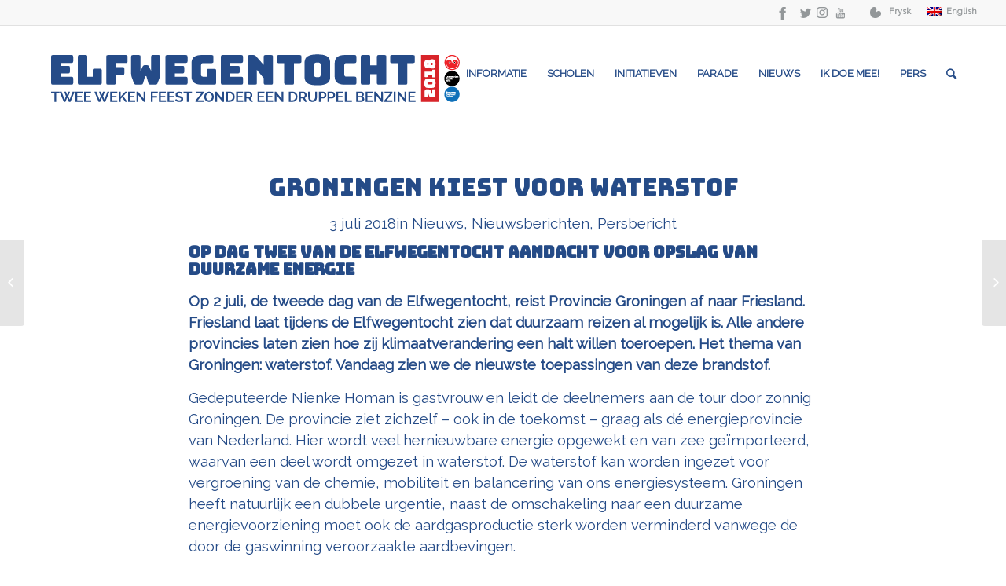

--- FILE ---
content_type: text/html; charset=UTF-8
request_url: https://elfwegentocht.nl/groningen-kiest-voor-waterstof/
body_size: 41348
content:
<!DOCTYPE html>
<html lang="nl" class="html_stretched responsive av-preloader-disabled av-default-lightbox  html_header_top html_logo_left html_main_nav_header html_menu_right html_custom html_header_sticky html_header_shrinking_disabled html_header_topbar_active html_mobile_menu_tablet html_header_searchicon html_content_align_center html_header_unstick_top_disabled html_header_stretch_disabled html_av-submenu-hidden html_av-submenu-display-click html_av-overlay-side html_av-overlay-side-minimal html_av-submenu-noclone html_entry_id_8568 av-no-preview html_text_menu_active ">
<head> <script type="text/javascript">
var gform;gform||(document.addEventListener("gform_main_scripts_loaded",function(){gform.scriptsLoaded=!0}),window.addEventListener("DOMContentLoaded",function(){gform.domLoaded=!0}),gform={domLoaded:!1,scriptsLoaded:!1,initializeOnLoaded:function(o){gform.domLoaded&&gform.scriptsLoaded?o():!gform.domLoaded&&gform.scriptsLoaded?window.addEventListener("DOMContentLoaded",o):document.addEventListener("gform_main_scripts_loaded",o)},hooks:{action:{},filter:{}},addAction:function(o,n,r,t){gform.addHook("action",o,n,r,t)},addFilter:function(o,n,r,t){gform.addHook("filter",o,n,r,t)},doAction:function(o){gform.doHook("action",o,arguments)},applyFilters:function(o){return gform.doHook("filter",o,arguments)},removeAction:function(o,n){gform.removeHook("action",o,n)},removeFilter:function(o,n,r){gform.removeHook("filter",o,n,r)},addHook:function(o,n,r,t,i){null==gform.hooks[o][n]&&(gform.hooks[o][n]=[]);var e=gform.hooks[o][n];null==i&&(i=n+"_"+e.length),gform.hooks[o][n].push({tag:i,callable:r,priority:t=null==t?10:t})},doHook:function(n,o,r){var t;if(r=Array.prototype.slice.call(r,1),null!=gform.hooks[n][o]&&((o=gform.hooks[n][o]).sort(function(o,n){return o.priority-n.priority}),o.forEach(function(o){"function"!=typeof(t=o.callable)&&(t=window[t]),"action"==n?t.apply(null,r):r[0]=t.apply(null,r)})),"filter"==n)return r[0]},removeHook:function(o,n,t,i){var r;null!=gform.hooks[o][n]&&(r=(r=gform.hooks[o][n]).filter(function(o,n,r){return!!(null!=i&&i!=o.tag||null!=t&&t!=o.priority)}),gform.hooks[o][n]=r)}});
</script>
<meta charset="UTF-8" /><script>if(navigator.userAgent.match(/MSIE|Internet Explorer/i)||navigator.userAgent.match(/Trident\/7\..*?rv:11/i)){var href=document.location.href;if(!href.match(/[?&]nowprocket/)){if(href.indexOf("?")==-1){if(href.indexOf("#")==-1){document.location.href=href+"?nowprocket=1"}else{document.location.href=href.replace("#","?nowprocket=1#")}}else{if(href.indexOf("#")==-1){document.location.href=href+"&nowprocket=1"}else{document.location.href=href.replace("#","&nowprocket=1#")}}}}</script><script>(()=>{class RocketLazyLoadScripts{constructor(){this.v="2.0.3",this.userEvents=["keydown","keyup","mousedown","mouseup","mousemove","mouseover","mouseenter","mouseout","mouseleave","touchmove","touchstart","touchend","touchcancel","wheel","click","dblclick","input","visibilitychange"],this.attributeEvents=["onblur","onclick","oncontextmenu","ondblclick","onfocus","onmousedown","onmouseenter","onmouseleave","onmousemove","onmouseout","onmouseover","onmouseup","onmousewheel","onscroll","onsubmit"]}async t(){this.i(),this.o(),/iP(ad|hone)/.test(navigator.userAgent)&&this.h(),this.u(),this.l(this),this.m(),this.k(this),this.p(this),this._(),await Promise.all([this.R(),this.L()]),this.lastBreath=Date.now(),this.S(this),this.P(),this.D(),this.O(),this.M(),await this.C(this.delayedScripts.normal),await this.C(this.delayedScripts.defer),await this.C(this.delayedScripts.async),this.F("domReady"),await this.T(),await this.j(),await this.I(),this.F("windowLoad"),await this.A(),window.dispatchEvent(new Event("rocket-allScriptsLoaded")),this.everythingLoaded=!0,this.lastTouchEnd&&await new Promise((t=>setTimeout(t,500-Date.now()+this.lastTouchEnd))),this.H(),this.F("all"),this.U(),this.W()}i(){this.CSPIssue=sessionStorage.getItem("rocketCSPIssue"),document.addEventListener("securitypolicyviolation",(t=>{this.CSPIssue||"script-src-elem"!==t.violatedDirective||"data"!==t.blockedURI||(this.CSPIssue=!0,sessionStorage.setItem("rocketCSPIssue",!0))}),{isRocket:!0})}o(){window.addEventListener("pageshow",(t=>{this.persisted=t.persisted,this.realWindowLoadedFired=!0}),{isRocket:!0}),window.addEventListener("pagehide",(()=>{this.onFirstUserAction=null}),{isRocket:!0})}h(){let t;function e(e){t=e}window.addEventListener("touchstart",e,{isRocket:!0}),window.addEventListener("touchend",(function i(o){Math.abs(o.changedTouches[0].pageX-t.changedTouches[0].pageX)<10&&Math.abs(o.changedTouches[0].pageY-t.changedTouches[0].pageY)<10&&o.timeStamp-t.timeStamp<200&&(o.target.dispatchEvent(new PointerEvent("click",{target:o.target,bubbles:!0,cancelable:!0,detail:1})),event.preventDefault(),window.removeEventListener("touchstart",e,{isRocket:!0}),window.removeEventListener("touchend",i,{isRocket:!0}))}),{isRocket:!0})}q(t){this.userActionTriggered||("mousemove"!==t.type||this.firstMousemoveIgnored?"keyup"===t.type||"mouseover"===t.type||"mouseout"===t.type||(this.userActionTriggered=!0,this.onFirstUserAction&&this.onFirstUserAction()):this.firstMousemoveIgnored=!0),"click"===t.type&&t.preventDefault(),this.savedUserEvents.length>0&&(t.stopPropagation(),t.stopImmediatePropagation()),"touchstart"===this.lastEvent&&"touchend"===t.type&&(this.lastTouchEnd=Date.now()),"click"===t.type&&(this.lastTouchEnd=0),this.lastEvent=t.type,this.savedUserEvents.push(t)}u(){this.savedUserEvents=[],this.userEventHandler=this.q.bind(this),this.userEvents.forEach((t=>window.addEventListener(t,this.userEventHandler,{passive:!1,isRocket:!0})))}U(){this.userEvents.forEach((t=>window.removeEventListener(t,this.userEventHandler,{passive:!1,isRocket:!0}))),this.savedUserEvents.forEach((t=>{t.target.dispatchEvent(new window[t.constructor.name](t.type,t))}))}m(){this.eventsMutationObserver=new MutationObserver((t=>{const e="return false";for(const i of t){if("attributes"===i.type){const t=i.target.getAttribute(i.attributeName);t&&t!==e&&(i.target.setAttribute("data-rocket-"+i.attributeName,t),i.target["rocket"+i.attributeName]=new Function("event",t),i.target.setAttribute(i.attributeName,e))}"childList"===i.type&&i.addedNodes.forEach((t=>{if(t.nodeType===Node.ELEMENT_NODE)for(const i of t.attributes)this.attributeEvents.includes(i.name)&&i.value&&""!==i.value&&(t.setAttribute("data-rocket-"+i.name,i.value),t["rocket"+i.name]=new Function("event",i.value),t.setAttribute(i.name,e))}))}})),this.eventsMutationObserver.observe(document,{subtree:!0,childList:!0,attributeFilter:this.attributeEvents})}H(){this.eventsMutationObserver.disconnect(),this.attributeEvents.forEach((t=>{document.querySelectorAll("[data-rocket-"+t+"]").forEach((e=>{e.setAttribute(t,e.getAttribute("data-rocket-"+t)),e.removeAttribute("data-rocket-"+t)}))}))}k(t){Object.defineProperty(HTMLElement.prototype,"onclick",{get(){return this.rocketonclick||null},set(e){this.rocketonclick=e,this.setAttribute(t.everythingLoaded?"onclick":"data-rocket-onclick","this.rocketonclick(event)")}})}S(t){function e(e,i){let o=e[i];e[i]=null,Object.defineProperty(e,i,{get:()=>o,set(s){t.everythingLoaded?o=s:e["rocket"+i]=o=s}})}e(document,"onreadystatechange"),e(window,"onload"),e(window,"onpageshow");try{Object.defineProperty(document,"readyState",{get:()=>t.rocketReadyState,set(e){t.rocketReadyState=e},configurable:!0}),document.readyState="loading"}catch(t){console.log("WPRocket DJE readyState conflict, bypassing")}}l(t){this.originalAddEventListener=EventTarget.prototype.addEventListener,this.originalRemoveEventListener=EventTarget.prototype.removeEventListener,this.savedEventListeners=[],EventTarget.prototype.addEventListener=function(e,i,o){o&&o.isRocket||!t.B(e,this)&&!t.userEvents.includes(e)||t.B(e,this)&&!t.userActionTriggered||e.startsWith("rocket-")||t.everythingLoaded?t.originalAddEventListener.call(this,e,i,o):t.savedEventListeners.push({target:this,remove:!1,type:e,func:i,options:o})},EventTarget.prototype.removeEventListener=function(e,i,o){o&&o.isRocket||!t.B(e,this)&&!t.userEvents.includes(e)||t.B(e,this)&&!t.userActionTriggered||e.startsWith("rocket-")||t.everythingLoaded?t.originalRemoveEventListener.call(this,e,i,o):t.savedEventListeners.push({target:this,remove:!0,type:e,func:i,options:o})}}F(t){"all"===t&&(EventTarget.prototype.addEventListener=this.originalAddEventListener,EventTarget.prototype.removeEventListener=this.originalRemoveEventListener),this.savedEventListeners=this.savedEventListeners.filter((e=>{let i=e.type,o=e.target||window;return"domReady"===t&&"DOMContentLoaded"!==i&&"readystatechange"!==i||("windowLoad"===t&&"load"!==i&&"readystatechange"!==i&&"pageshow"!==i||(this.B(i,o)&&(i="rocket-"+i),e.remove?o.removeEventListener(i,e.func,e.options):o.addEventListener(i,e.func,e.options),!1))}))}p(t){let e;function i(e){return t.everythingLoaded?e:e.split(" ").map((t=>"load"===t||t.startsWith("load.")?"rocket-jquery-load":t)).join(" ")}function o(o){function s(e){const s=o.fn[e];o.fn[e]=o.fn.init.prototype[e]=function(){return this[0]===window&&t.userActionTriggered&&("string"==typeof arguments[0]||arguments[0]instanceof String?arguments[0]=i(arguments[0]):"object"==typeof arguments[0]&&Object.keys(arguments[0]).forEach((t=>{const e=arguments[0][t];delete arguments[0][t],arguments[0][i(t)]=e}))),s.apply(this,arguments),this}}if(o&&o.fn&&!t.allJQueries.includes(o)){const e={DOMContentLoaded:[],"rocket-DOMContentLoaded":[]};for(const t in e)document.addEventListener(t,(()=>{e[t].forEach((t=>t()))}),{isRocket:!0});o.fn.ready=o.fn.init.prototype.ready=function(i){function s(){parseInt(o.fn.jquery)>2?setTimeout((()=>i.bind(document)(o))):i.bind(document)(o)}return t.realDomReadyFired?!t.userActionTriggered||t.fauxDomReadyFired?s():e["rocket-DOMContentLoaded"].push(s):e.DOMContentLoaded.push(s),o([])},s("on"),s("one"),s("off"),t.allJQueries.push(o)}e=o}t.allJQueries=[],o(window.jQuery),Object.defineProperty(window,"jQuery",{get:()=>e,set(t){o(t)}})}P(){const t=new Map;document.write=document.writeln=function(e){const i=document.currentScript,o=document.createRange(),s=i.parentElement;let n=t.get(i);void 0===n&&(n=i.nextSibling,t.set(i,n));const c=document.createDocumentFragment();o.setStart(c,0),c.appendChild(o.createContextualFragment(e)),s.insertBefore(c,n)}}async R(){return new Promise((t=>{this.userActionTriggered?t():this.onFirstUserAction=t}))}async L(){return new Promise((t=>{document.addEventListener("DOMContentLoaded",(()=>{this.realDomReadyFired=!0,t()}),{isRocket:!0})}))}async I(){return this.realWindowLoadedFired?Promise.resolve():new Promise((t=>{window.addEventListener("load",t,{isRocket:!0})}))}M(){this.pendingScripts=[];this.scriptsMutationObserver=new MutationObserver((t=>{for(const e of t)e.addedNodes.forEach((t=>{"SCRIPT"!==t.tagName||t.noModule||t.isWPRocket||this.pendingScripts.push({script:t,promise:new Promise((e=>{const i=()=>{const i=this.pendingScripts.findIndex((e=>e.script===t));i>=0&&this.pendingScripts.splice(i,1),e()};t.addEventListener("load",i,{isRocket:!0}),t.addEventListener("error",i,{isRocket:!0}),setTimeout(i,1e3)}))})}))})),this.scriptsMutationObserver.observe(document,{childList:!0,subtree:!0})}async j(){await this.J(),this.pendingScripts.length?(await this.pendingScripts[0].promise,await this.j()):this.scriptsMutationObserver.disconnect()}D(){this.delayedScripts={normal:[],async:[],defer:[]},document.querySelectorAll("script[type$=rocketlazyloadscript]").forEach((t=>{t.hasAttribute("data-rocket-src")?t.hasAttribute("async")&&!1!==t.async?this.delayedScripts.async.push(t):t.hasAttribute("defer")&&!1!==t.defer||"module"===t.getAttribute("data-rocket-type")?this.delayedScripts.defer.push(t):this.delayedScripts.normal.push(t):this.delayedScripts.normal.push(t)}))}async _(){await this.L();let t=[];document.querySelectorAll("script[type$=rocketlazyloadscript][data-rocket-src]").forEach((e=>{let i=e.getAttribute("data-rocket-src");if(i&&!i.startsWith("data:")){i.startsWith("//")&&(i=location.protocol+i);try{const o=new URL(i).origin;o!==location.origin&&t.push({src:o,crossOrigin:e.crossOrigin||"module"===e.getAttribute("data-rocket-type")})}catch(t){}}})),t=[...new Map(t.map((t=>[JSON.stringify(t),t]))).values()],this.N(t,"preconnect")}async $(t){if(await this.G(),!0!==t.noModule||!("noModule"in HTMLScriptElement.prototype))return new Promise((e=>{let i;function o(){(i||t).setAttribute("data-rocket-status","executed"),e()}try{if(navigator.userAgent.includes("Firefox/")||""===navigator.vendor||this.CSPIssue)i=document.createElement("script"),[...t.attributes].forEach((t=>{let e=t.nodeName;"type"!==e&&("data-rocket-type"===e&&(e="type"),"data-rocket-src"===e&&(e="src"),i.setAttribute(e,t.nodeValue))})),t.text&&(i.text=t.text),t.nonce&&(i.nonce=t.nonce),i.hasAttribute("src")?(i.addEventListener("load",o,{isRocket:!0}),i.addEventListener("error",(()=>{i.setAttribute("data-rocket-status","failed-network"),e()}),{isRocket:!0}),setTimeout((()=>{i.isConnected||e()}),1)):(i.text=t.text,o()),i.isWPRocket=!0,t.parentNode.replaceChild(i,t);else{const i=t.getAttribute("data-rocket-type"),s=t.getAttribute("data-rocket-src");i?(t.type=i,t.removeAttribute("data-rocket-type")):t.removeAttribute("type"),t.addEventListener("load",o,{isRocket:!0}),t.addEventListener("error",(i=>{this.CSPIssue&&i.target.src.startsWith("data:")?(console.log("WPRocket: CSP fallback activated"),t.removeAttribute("src"),this.$(t).then(e)):(t.setAttribute("data-rocket-status","failed-network"),e())}),{isRocket:!0}),s?(t.fetchPriority="high",t.removeAttribute("data-rocket-src"),t.src=s):t.src="data:text/javascript;base64,"+window.btoa(unescape(encodeURIComponent(t.text)))}}catch(i){t.setAttribute("data-rocket-status","failed-transform"),e()}}));t.setAttribute("data-rocket-status","skipped")}async C(t){const e=t.shift();return e?(e.isConnected&&await this.$(e),this.C(t)):Promise.resolve()}O(){this.N([...this.delayedScripts.normal,...this.delayedScripts.defer,...this.delayedScripts.async],"preload")}N(t,e){this.trash=this.trash||[];let i=!0;var o=document.createDocumentFragment();t.forEach((t=>{const s=t.getAttribute&&t.getAttribute("data-rocket-src")||t.src;if(s&&!s.startsWith("data:")){const n=document.createElement("link");n.href=s,n.rel=e,"preconnect"!==e&&(n.as="script",n.fetchPriority=i?"high":"low"),t.getAttribute&&"module"===t.getAttribute("data-rocket-type")&&(n.crossOrigin=!0),t.crossOrigin&&(n.crossOrigin=t.crossOrigin),t.integrity&&(n.integrity=t.integrity),t.nonce&&(n.nonce=t.nonce),o.appendChild(n),this.trash.push(n),i=!1}})),document.head.appendChild(o)}W(){this.trash.forEach((t=>t.remove()))}async T(){try{document.readyState="interactive"}catch(t){}this.fauxDomReadyFired=!0;try{await this.G(),document.dispatchEvent(new Event("rocket-readystatechange")),await this.G(),document.rocketonreadystatechange&&document.rocketonreadystatechange(),await this.G(),document.dispatchEvent(new Event("rocket-DOMContentLoaded")),await this.G(),window.dispatchEvent(new Event("rocket-DOMContentLoaded"))}catch(t){console.error(t)}}async A(){try{document.readyState="complete"}catch(t){}try{await this.G(),document.dispatchEvent(new Event("rocket-readystatechange")),await this.G(),document.rocketonreadystatechange&&document.rocketonreadystatechange(),await this.G(),window.dispatchEvent(new Event("rocket-load")),await this.G(),window.rocketonload&&window.rocketonload(),await this.G(),this.allJQueries.forEach((t=>t(window).trigger("rocket-jquery-load"))),await this.G();const t=new Event("rocket-pageshow");t.persisted=this.persisted,window.dispatchEvent(t),await this.G(),window.rocketonpageshow&&window.rocketonpageshow({persisted:this.persisted})}catch(t){console.error(t)}}async G(){Date.now()-this.lastBreath>45&&(await this.J(),this.lastBreath=Date.now())}async J(){return document.hidden?new Promise((t=>setTimeout(t))):new Promise((t=>requestAnimationFrame(t)))}B(t,e){return e===document&&"readystatechange"===t||(e===document&&"DOMContentLoaded"===t||(e===window&&"DOMContentLoaded"===t||(e===window&&"load"===t||e===window&&"pageshow"===t)))}static run(){(new RocketLazyLoadScripts).t()}}RocketLazyLoadScripts.run()})();</script>



<!-- mobile setting -->
<meta name="viewport" content="width=device-width, initial-scale=1, maximum-scale=1">

<!-- Scripts/CSS and wp_head hook -->
<meta name='robots' content='index, follow, max-image-preview:large, max-snippet:-1, max-video-preview:-1' />

	<!-- This site is optimized with the Yoast SEO plugin v21.1 - https://yoast.com/wordpress/plugins/seo/ -->
	<title>Groningen kiest voor waterstof - Elfwegentocht 2018</title>
<link data-rocket-preload as="style" href="https://fonts.googleapis.com/css?family=Raleway&#038;display=swap" rel="preload">
<link href="https://fonts.googleapis.com/css?family=Raleway&#038;display=swap" media="print" onload="this.media=&#039;all&#039;" rel="stylesheet">
<noscript><link rel="stylesheet" href="https://fonts.googleapis.com/css?family=Raleway&#038;display=swap"></noscript>
<style id="rocket-critical-css">ul{box-sizing:border-box}:root{--wp--preset--font-size--normal:16px;--wp--preset--font-size--huge:42px}.hamburger{padding:15px 15px;display:inline-block;font:inherit;color:inherit;text-transform:none;background-color:transparent;border:0;margin:0;overflow:visible}.hamburger-box{width:30px;height:24px;display:inline-block;position:relative}.hamburger-inner{display:block;top:50%;margin-top:-2px}.hamburger-inner,.hamburger-inner::before,.hamburger-inner::after{width:30px;height:4px;background-color:#000;border-radius:4px;position:absolute}.hamburger-inner::before,.hamburger-inner::after{content:"";display:block}.hamburger-inner::before{top:-10px}.hamburger-inner::after{bottom:-10px}.hamburger--slider .hamburger-inner{top:2px}.hamburger--slider .hamburger-inner::before{top:10px}.hamburger--slider .hamburger-inner::after{top:20px}#wprmenu_bar,#wprmenu_bar *{margin:0;padding:0;-moz-box-sizing:border-box!important;-webkit-box-sizing:border-box!important;box-sizing:border-box!important;font-family:inherit;text-align:left;font-size:100%;font-weight:400}#wprmenu_bar{position:fixed;background:#4C656C;padding:10px 16px;overflow:hidden;height:42px;z-index:99999}#wprmenu_bar .menu_title{font-weight:400;font-size:20px;line-height:35px;position:relative;top:-6px}#wprmenu_bar .menu_title a{display:inline-block;position:relative;top:4px}#wprmenu_bar div.hamburger{margin-top:-3px}.wpr_search .wpr-search-field{padding:5px!important;border:1px solid #ccc;max-width:100%;height:35px}body{position:relative!important}#wprmenu_menu_ul .sub-menu{padding:0}#mg-wprm-wrap ul li{margin:0}#mg-wprm-wrap ul li ul.sub-menu li{border:none;position:relative}div#mg-wprm-wrap form.wpr-search-form{position:relative;padding:0;margin:0}div#mg-wprm-wrap form.wpr-search-form button.wpr_submit{position:absolute;top:0px;right:0px;background-color:transparent;color:#000;width:35px;height:35px;padding:0px 8px;border:none}#mg-wprm-wrap{z-index:9999}#mg-wprm-wrap ul li a{text-decoration:none;z-index:9999}#mg-wprm-wrap li.menu-item-has-children{position:relative}#mg-wprm-wrap div.wpr_search{padding:13px}#wprmenu_menu_ul{padding:0 0 50px;margin:0;overflow:hidden}#wprmenu_menu_ul ul.sub-menu{margin-left:0}#mg-wprm-wrap li.menu-item a{padding:13px 14px}@media only screen and (max-width:768px){div.wpr_search{padding-left:0!important;padding-right:0!important;margin-left:8px!important;width:92%!important}}.cbp-spmenu{position:fixed;overflow:auto;height:100%;z-index:9999}.cbp-spmenu a{padding:1em;display:block}#mg-wprm-wrap.cbp-spmenu-right{top:42px}.cbp-spmenu-right{right:-100%}#wprmenu_bar,#mg-wprm-wrap{display:none}#wprmenu_bar{top:0}#wprmenu_bar{left:0}#wprmenu_bar,.wpr_search .wpr-search-field{width:100%}#wprmenu_menu_ul .sub-menu,#wprmenu_menu_ul,#wprmenu_bar,#wprmenu_bar *{list-style:none}@font-face{font-display:swap;font-family:'icomoon';src:url(https://elfwegentocht.nl/wp-content/plugins/wp-responsive-menu/inc/assets/icons/fonts/icomoon.eot?5ujmx2);src:url(https://elfwegentocht.nl/wp-content/plugins/wp-responsive-menu/inc/assets/icons/fonts/icomoon.eot?5ujmx2#iefix) format('embedded-opentype'),url(https://elfwegentocht.nl/wp-content/plugins/wp-responsive-menu/inc/assets/icons/fonts/icomoon.ttf?5ujmx2) format('truetype'),url(https://elfwegentocht.nl/wp-content/plugins/wp-responsive-menu/inc/assets/icons/fonts/icomoon.woff?5ujmx2) format('woff'),url(https://elfwegentocht.nl/wp-content/plugins/wp-responsive-menu/inc/assets/icons/fonts/icomoon.svg?5ujmx2#icomoon) format('svg');font-weight:normal;font-style:normal}[class^="wpr-icon-"]{font-family:'icomoon'!important;speak:none;font-style:normal;font-weight:normal;font-variant:normal;text-transform:none;line-height:1;-webkit-font-smoothing:antialiased;-moz-osx-font-smoothing:grayscale}.wpr-icon-search:before{content:"\e605"}.avia_wpml_language_switch{position:relative;padding:0px 0 0 10px;height:30px;line-height:36px;margin:0 0 0 0;z-index:151;-webkit-backface-visibility:hidden;top:-2px;right:0;overflow:hidden}.sub_menu ul{float:left}#top ul.avia_wpml_language_switch li{float:left;margin:0px 0px 0px 5px;padding:0;border:none}.avia_wpml_language_switch li span{display:none}.avia_wpml_language_switch li .language_flag{display:block}.avia_wpml_language_switch li .language_flag img{display:inline-block;border:1px solid rgba(255,255,255,0.2)}html{min-width:910px}html.responsive{min-width:0px}.container{position:relative;width:100%;margin:0 auto;padding:0px 50px;clear:both}.inner-container{position:relative;height:100%;width:100%}.container_wrap{clear:both;position:relative;border-top-style:solid;border-top-width:1px}.units{float:left;display:inline;margin-left:50px;position:relative;z-index:1;min-height:1px}#wrap_all{width:100%;position:static;z-index:2;overflow:hidden}body .units.alpha{margin-left:0;clear:left}body .units.alpha{width:100%}.container .av-content-full.units{width:100%}.container{max-width:1010px}@media only screen and (min-width:768px) and (max-width:989px){.responsive #top{overflow-x:hidden}.responsive .container{max-width:782px}}@media only screen and (max-width:767px){.responsive #top{overflow-x:hidden}.responsive #top #wrap_all .container{width:85%;max-width:85%;margin:0 auto;padding-left:0;padding-right:0;float:none}.responsive .units{margin:0}}.container:after{content:"\0020";display:block;height:0;clear:both;visibility:hidden}.clearfix:before,.clearfix:after{content:'\0020';display:block;overflow:hidden;visibility:hidden;width:0;height:0}.clearfix:after{clear:both}.clearfix{zoom:1}body div .no_margin{margin-left:0}div .av_one_half{margin-left:6%;width:47%}#top div .no_margin{margin-left:0;margin-top:0}#top .no_margin.av_one_half{width:50%}html,body,div,span,h1,h5,p,a,img,strong,i,ul,li,form,label,article,footer,header,nav,time{margin:0;padding:0;border:0;font-size:100%;font:inherit;vertical-align:baseline}article,footer,header,nav{display:block}body{line-height:1em}ul{list-style:none}*{-moz-box-sizing:border-box;-webkit-box-sizing:border-box;box-sizing:border-box}html.responsive,.responsive body{overflow-x:hidden}body{font:13px/1.65em "HelveticaNeue","Helvetica Neue",Helvetica,Arial,sans-serif;color:#444;-webkit-text-size-adjust:100%}.helvetica-neue-websave{font-family:"HelveticaNeue","Helvetica Neue",Helvetica,Arial,Verdana,sans-serif}h1,h5{font-weight:600}#top h1 a{font-weight:inherit;text-decoration:none;color:inherit}h1{font-size:34px;line-height:1.1em;margin-bottom:14px}h5{font-size:16px;line-height:1.1em}p{margin:0.85em 0}strong{font-weight:bold}a{text-decoration:none;outline:0;max-width:100%;max-width:none\9}a:visited{outline:0;text-decoration:underline}p a,p a:visited{line-height:inherit}#top .avia_hidden_link_text{display:none}ul{margin-bottom:20px}ul{list-style:none outside;margin-left:7px}.entry-content-wrapper ul{list-style:disc outside}ul ul{margin:4px 0 5px 30px}ul ul li{margin-bottom:6px}.entry-content-wrapper li{margin-left:1em;padding:3px 0}.entry-content-wrapper div li{text-indent:0}img,a img{border:none;padding:0;margin:0;display:inline-block;max-width:100%;height:auto;image-rendering:optimizeQuality}[data-av_icon]:before{-webkit-font-smoothing:antialiased;-moz-osx-font-smoothing:grayscale;font-weight:normal;content:attr(data-av_icon);speak:none}#top form{margin-bottom:20px}#top input[type="search"]{-webkit-appearance:none;border:1px solid #e1e1e1;padding:8px 6px;outline:none;font:1em "HelveticaNeue","Helvetica Neue",Helvetica,Arial,sans-serif;color:#777;margin:0;width:100%;display:block;margin-bottom:20px;background:#fff;border-radius:0px}#top label{font-weight:bold;font-size:0.92em}.hidden{position:absolute;top:0;visibility:hidden}#header{position:relative;z-index:501;width:100%;background:transparent}#header_main .container,.main_menu ul:first-child>li a{height:88px;line-height:88px}.html_header_top.html_header_sticky #main{padding-top:88px}.html_header_top.html_header_sticky #header{position:fixed}.html_header_top.html_header_topbar_active.html_header_sticky #top #main{padding-top:119px}.av_phone_active_right .phone-info{float:right}.phone-info{float:left;font-weight:bold;line-height:20px;font-size:11px;padding:5px 0}.phone-info span{display:inline-block;line-height:1em}#header_meta{border-top:none;z-index:10;min-height:30px;border-bottom-style:solid;border-bottom-width:1px;margin-bottom:-1px}#header_meta .container{min-height:30px}#header_main{border-bottom-width:1px;border-bottom-style:solid;z-index:1}.header_bg{position:absolute;top:0;left:0;width:100%;height:100%;opacity:0.95;filter:alpha(opacity=95);z-index:0;-webkit-perspective:1000px;-webkit-backface-visibility:hidden}.av-hamburger{padding:0 0 0 0;display:inline-block;font:inherit;color:inherit;text-transform:none;background-color:transparent;border:0;margin:0;overflow:visible}.av-hamburger-box{width:35px;height:24px;display:inline-block;position:relative}.av-hamburger-inner{display:block;top:50%;margin-top:-2px}.av-hamburger-inner,.av-hamburger-inner::before,.av-hamburger-inner::after{width:40px;height:3px;background-color:#000;border-radius:3px;position:absolute}.av-hamburger-inner::before,.av-hamburger-inner::after{content:"";display:block}.av-hamburger-inner::before{top:-10px}.av-hamburger-inner::after{bottom:-10px}.av-burger-menu-main{display:none}.av-burger-menu-main a{padding-left:10px}.av-hamburger strong{display:none}.av-hamburger-box{height:8px}.av-hamburger-inner,.av-hamburger-inner::before,.av-hamburger-inner::after{width:100%}div .logo{float:left;position:absolute;left:0;z-index:1}.logo,.logo a{overflow:hidden;position:relative;display:block;height:100%}.logo img{padding:0;display:block;width:auto;height:auto;max-height:100%;image-rendering:auto;position:relative;z-index:2;height:100%\9;height:auto\9}.main_menu{clear:none;position:absolute;z-index:100;line-height:30px;height:100%;margin:0;right:0}.av-main-nav-wrap{float:left;position:relative;z-index:3}.av-main-nav-wrap ul{margin:0;padding:0}.av-main-nav{z-index:110;position:relative}.av-main-nav ul{display:none;margin-left:0;left:0;position:absolute;top:100%;width:208px;z-index:2;padding:0;box-shadow:0 8px 15px rgba(0,0,0,0.1);margin-top:-1px}.av-main-nav ul li{margin:0;padding:0;width:100%}.av-main-nav ul li a{border-right-style:solid;border-right-width:1px;border-left-style:solid;border-left-width:1px}.av-main-nav ul li:last-child>a{border-bottom-style:solid;border-bottom-width:1px}.av-main-nav li{float:left;position:relative;z-index:20}.av-main-nav>li{line-height:30px}.av-main-nav li a{max-width:none}.av-main-nav>li>a{display:block;text-decoration:none;padding:0 13px;font-weight:normal;font-size:12px;font-weight:600;font-size:13px}#top .av-main-nav ul a{width:100%;height:auto;float:left;text-align:left;line-height:23px;padding:8px 15px;font-size:12px;min-height:23px;max-width:none;text-decoration:none;font-family:inherit}#top .av-main-nav ul ul{left:-207px;top:0px;margin:0;border-top-style:solid;border-top-width:1px;padding-top:0px}.avia-menu-fx{position:absolute;bottom:-1px;height:2px;z-index:10;width:100%;left:0;opacity:0;visibility:hidden}.avia-menu-fx .avia-arrow-wrap{height:10px;width:10px;position:absolute;top:-10px;left:50%;margin-left:-5px;overflow:hidden;display:none;visibility:hidden}.avia-menu-fx .avia-arrow-wrap .avia-arrow{top:10px}.html_main_nav_header.html_logo_left #top .main_menu .menu>li:last-child>a{padding-right:0}.main_menu .avia-bullet{display:none}#top #header .mega_menu_title a{color:inherit;font-size:17px;line-height:1.1em;padding:0;margin:0;background:transparent;border:none}#header .avia_mega_div{display:none;margin:-1px 0 0 0;right:0;position:absolute;top:100%;z-index:2;box-shadow:0 32px 60px rgba(0,0,0,0.1);overflow:hidden;padding:1px 0 0;text-align:left}#header .avia_mega_div .units{padding:0 14px 0 15px;margin:0;border-right-style:dotted;border-right-width:1px}#top #header .avia_mega_div ul,#top #header .avia_mega_div li{position:relative;display:block;top:auto;left:auto;height:auto}#top #header .avia_mega_div .sub-menu{overflow:hidden;width:100%;box-shadow:none;border-style:none;border-width:0px;position:relative;top:0;display:block;left:0;clear:both}#top #header .avia_mega_div>.sub-menu{display:table;padding:20px 30px 30px;border-top-style:solid;border-top-width:2px}#top #header .avia_mega_div>.sub-menu>li{display:table-cell;float:none;padding-top:10px;padding-bottom:0;vertical-align:top}#top #header .avia_mega_div>.sub-menu>li>ul{padding:0}#top #header .avia_mega_div>.sub-menu>li>ul li{display:block;float:none;padding:0;margin:0;list-style-type:circle;list-style-position:inside}#top #header .avia_mega_div>.sub-menu>li>ul ul li{margin-left:15px}#top #header .avia_mega_div>.sub-menu>li>ul>li a{width:auto;float:none;display:block;border:none;padding:3px 12px 3px 12px;font-weight:normal;height:auto;line-height:23px}#header .avia_mega_div .avia_mega_menu_columns_first{padding-left:0}#header .avia_mega_div .avia_mega_menu_columns_last{padding-right:0;border-right-style:none;border-right-width:0}.avia-bullet{display:block;position:absolute;height:0;width:0;top:51%;margin-top:-3px;left:-3px;border-top:3px solid transparent!important;border-bottom:3px solid transparent!important;border-left:3px solid green}.avia_mega_div .avia-bullet{margin-top:12px;left:3px;display:block;top:0}#header .mega_menu_title{margin-bottom:8px;font-size:17px;line-height:1.1em;font-weight:600;display:block}#top #menu-item-search{z-index:100}#top .menu-item-search-dropdown>a,.iconfont{font-size:17px}#top #menu-item-search.menu-item-search-dropdown>a{border-left:none}.avia-arrow{height:10px;width:10px;position:absolute;top:-6px;left:50%;margin-left:-5px;-webkit-transform:rotate(45deg);transform:rotate(45deg);border-width:1px;border-style:solid;visibility:hidden\9}.sub_menu{float:left;z-index:2;font-size:11px;line-height:30px;position:relative;top:10px}#top .sub_menu>ul{float:left;margin:0}#top .sub_menu>ul,#top .sub_menu>ul>li{background:transparent}.sub_menu li{float:left;position:relative;padding:0 10px;border-right-style:solid;border-right-width:1px;line-height:10px}.sub_menu>ul>li>a{text-decoration:none;font-weight:bold;padding:7px 0}.content{padding-top:50px;padding-bottom:50px;-webkit-box-sizing:content-box;-moz-box-sizing:content-box;box-sizing:content-box;min-height:1px;z-index:1}.content{border-right-style:solid;border-right-width:1px;margin-right:-1px}.content .entry-content-wrapper{padding-right:50px}.template-blog .blog-meta{float:left;margin-right:50px}.single-post .post_author_timeline{display:none}.fullsize .content{margin:0;border:none}.fullsize .content .entry-content-wrapper{padding-right:0}#top .fullsize .template-blog .post-title{text-align:center;font-size:30px;padding:15px 0;max-width:800px;margin:0 auto}#top.single-post .fullsize .template-blog .post_delimiter{visibility:hidden}#top .fullsize .template-blog .post-meta-infos{text-align:center}#top .fullsize .template-blog .post .entry-content-wrapper{text-align:justify;font-size:1.15em;line-height:1.7em;max-width:800px;margin:0 auto;overflow:visible}#top .fullsize .template-blog .post .entry-content-wrapper>*{max-width:40em;margin-left:auto;margin-right:auto}#top .fullsize .template-blog .post_delimiter{border-bottom-width:1px;border-bottom-style:solid;width:3000px;left:-1500px;position:relative;max-width:3000px}#top .fullsize .template-blog .post_author_timeline{display:none}#top .fullsize .template-blog .blog-meta{float:none;margin:0 auto;display:block;position:relative;width:81px;overflow:hidden;text-align:center;z-index:1000}#top .fullsize .related_entries_container img{margin:0 auto}#top .fullsize .related_title{text-align:center}#top .fullsize .related_posts{padding:23px 0 33px 0}#top .fullsize .template-blog .big-preview{padding:0 0 10px 0}#top .fullsize .template-blog .big-preview img{width:100%}.fullsize .blog-tags{display:block}.container .minor-meta{font-size:0.9em}.post{clear:both;width:100%;float:left;position:relative}.template-blog .post .entry-content-wrapper{overflow:hidden}.template-blog .post_delimiter{margin:0 0 50px 0;padding:50px 0 0 0;clear:both}.template-blog .post-entry-last .post_delimiter{border:none;height:1px}.entry-content-wrapper .post-title{font-size:21px;line-height:1.3em}.post-meta-infos{font-size:0.9em;position:relative;top:-8px;display:block}.post-meta-infos a{text-decoration:none}.text-sep{padding:0 5px}.big-preview{display:block;padding:0 50px 10px 131px}.big-preview a{display:block;position:relative;overflow:hidden}.big-preview.single-big{padding:0 50px 10px 0}.fullsize .big-preview.single-big{padding:0 0 10px 0}.post-loop-1 .big-preview{position:relative;z-index:4}.big-preview img{display:block;border-radius:4px;position:relative;z-index:4;width:100%}#top .avia-post-nav{position:fixed;height:110px;top:50%;background:#aaa;background:rgba(0,0,0,0.1);color:#fff;margin-top:-55px;padding:15px;text-decoration:none;z-index:501;-webkit-transform:translate3d(0,0,0)}.avia-post-nav .label{position:absolute;top:50%;height:22px;line-height:22px;margin-top:-11px;font-size:24px}.avia-post-nav .entry-image{height:80px;width:80px;display:block}.avia-post-nav .entry-image img{border-radius:100px;display:block}.avia-post-prev{left:0;border-top-right-radius:4px;border-bottom-right-radius:4px}.avia-post-prev .label{left:10px}.avia-post-nav .entry-info{display:block;height:80px;width:220px;display:table}.avia-post-prev .entry-info{margin:0 1px 0 20px}.avia-post-nav .entry-info span{display:table-cell;vertical-align:middle;font-size:13px;line-height:1.65em}.avia-post-nav .entry-info-wrap{width:1px;overflow:hidden;display:block}.related_posts{position:relative;clear:both;width:100%;float:left;border-top-style:solid;border-top-width:1px;padding:23px 50px 33px 0;margin-bottom:30px}.related_title{margin-bottom:20px}.related_column{float:left;padding-right:3px}.related_posts img,.related_posts a{display:block;border-radius:2px;overflow:hidden;max-width:100%;margin:0 auto}.relThumb{text-align:center}.related_posts .av-related-title{display:none}.related_image_wrap{position:relative;display:block;float:left;width:100%;-webkit-backface-visibility:hidden}.related-format-icon{position:absolute;text-align:center;top:1px;left:1px;bottom:1px;right:1px;opacity:0;filter:alpha(opacity=0)}.related-format-icon-inner{position:absolute;height:30px;font-size:30px;line-height:30px;top:50%;margin-top:-15px;left:0;width:100%}.single-big+.related_posts.av-related-style-full{border-top:none;padding-top:0}.related_posts.av-related-style-full a{margin:2px 0;padding:6px;border-radius:3px;display:table;width:100%;text-decoration:none;text-align:left;border:1px solid transparent}#top .av-related-style-full .related_column{width:50%}#top .av-related-style-full .relThumb{text-align:left}#top .av-related-style-full .related-format-icon{width:58px;height:58px;bottom:auto;right:auto;border-radius:100px}#top .av-related-style-full .related_image_wrap{display:table-cell;float:none;background-color:transparent}#top .av-related-style-full .related_image_wrap,#top .av-related-style-full .related_image_wrap img{width:60px;height:60px;border-radius:100px}#top .av-related-style-full .av-related-title{text-decoration:none;display:table-cell;vertical-align:middle;padding:5px 15px;line-height:1.2em}.responsive .av-related-style-full .relThumb1,.responsive .av-related-style-full .relThumb3,.responsive .av-related-style-full .relThumb5{clear:both}#top .av-blog-meta-author-disabled .minor-meta.blog-author{display:none}#top .av-blog-meta-tag-disabled .blog-tags{display:none}#scroll-top-link{position:fixed;border-radius:2px;height:50px;width:50px;line-height:50px;text-decoration:none;text-align:center;opacity:0;right:50px;bottom:50px;z-index:1030;visibility:hidden}@media only screen and (max-width:989px){.responsive #top .avia-post-prev{left:0px}}@media only screen and (min-width:768px) and (max-width:989px){.responsive .main_menu ul:first-child>li>a{padding:0 10px}.responsive #top .header_bg{opacity:1;filter:alpha(opacity=100)}.responsive #main .container_wrap:first-child{border-top:none}.responsive .logo{float:left}.responsive .logo img{margin:0}.responsive.html_mobile_menu_tablet .av-burger-menu-main{display:block}.responsive #top #wrap_all .av_mobile_menu_tablet .main_menu{top:0;left:auto;right:0;display:block}.responsive #top .av_mobile_menu_tablet .av-main-nav .menu-item{display:none}.responsive #top .av_mobile_menu_tablet .av-main-nav .menu-item-avia-special{display:block}.responsive #top #wrap_all .av_mobile_menu_tablet .menu-item-search-dropdown>a{font-size:24px}.responsive.html_mobile_menu_tablet .phone-info{float:none;width:100%;clear:both;text-align:center}.responsive.html_mobile_menu_tablet #top #wrap_all .menu-item-search-dropdown>a{font-size:24px}.responsive.html_mobile_menu_tablet.html_header_top.html_header_sticky #top #wrap_all #main{padding-top:88px}.responsive.html_mobile_menu_tablet #top #header_main>.container .main_menu .av-main-nav>li>a,.responsive.html_mobile_menu_tablet #top #wrap_all .av-logo-container{height:90px;line-height:90px}.responsive.html_mobile_menu_tablet #top #header_main>.container .main_menu .av-main-nav>li>a{min-width:0;padding:0 0 0 20px;margin:0;border-style:none;border-width:0}.responsive.html_mobile_menu_tablet #top #header .av-main-nav>li>a{background:transparent;color:inherit}}@media only screen and (max-width:767px){.responsive .template-blog .blog-meta,.responsive .post_author_timeline{display:none}.responsive .content .entry-content-wrapper{padding:0}.responsive .content{border:none}.responsive .template-blog .post_delimiter{margin:0 0 30px 0;padding:30px 0 0 0}.responsive .big-preview{padding:0 0 10px 0}.responsive .related_posts{padding:20px 0}.responsive #top .fullsize .template-blog .post .entry-content-wrapper>*{max-width:100%}.responsive #top .avia-post-nav{display:none}.responsive #top .av-related-style-full .no_margin.av_one_half.relThumb{display:block;width:100%;clear:both}.responsive #top #wrap_all #header{position:relative;width:100%;float:none;height:auto;margin:0!important;opacity:1;min-height:0}.responsive #top #main{padding-top:0!important;margin:0}.responsive #top #main .container_wrap:first-child{border-top:none}.responsive .phone-info{float:none;width:100%;clear:both;text-align:center}.responsive .phone-info span{margin:0;padding:0;border:none}.responsive #top .logo{position:static;display:table;height:80px!important;float:none;padding:0;border:none;width:80%}.responsive .logo a{display:table-cell;vertical-align:middle}.responsive .logo img{height:auto!important;width:auto;max-width:100%;display:block;max-height:80px}.responsive #header_main .container{height:auto!important}.responsive #top .header_bg{opacity:1;filter:alpha(opacity=1)}.responsive #header .sub_menu,.responsive #header_meta .sub_menu>ul{float:none;width:100%;text-align:center;margin:0 auto;position:static}.responsive #header_meta .sub_menu>ul>li{float:none;display:inline-block;padding:0 10px}.responsive .logo img{margin:0}.responsive .av-burger-menu-main{display:block}.responsive #top #wrap_all .main_menu{top:0;height:80px;left:auto;right:0;display:block;position:absolute}.responsive .main_menu ul:first-child>li a{height:80px;line-height:80px}.responsive #top .av-main-nav .menu-item{display:none}.responsive #top .av-main-nav .menu-item-avia-special{display:block}.responsive #top #wrap_all .menu-item-search-dropdown>a{font-size:24px}.responsive #top .av-logo-container .avia-menu{height:100%}.responsive #top #header_main>.container .main_menu .av-main-nav>li>a,.responsive #top #wrap_all .av-logo-container{height:80px;line-height:80px}.responsive #top #wrap_all .av-logo-container{padding:0}.responsive #top #header_main>.container .main_menu .av-main-nav>li>a{min-width:0;padding:0 0 0 20px;margin:0;border-style:none;border-width:0}.responsive #top #header .av-main-nav>li>a{background:transparent;color:inherit}.responsive #top .relThumb5{clear:both}.responsive #scroll-top-link{display:none}}.av-share-box{width:100%;clear:both;float:left;font-size:13px;margin-top:30px;margin-bottom:-50px;padding:0}.av-share-box .av-share-link-description{margin-bottom:20px}#top .av-share-box ul{margin:0;padding:0;list-style-type:none;overflow:hidden;border-style:solid;border-width:1px;display:table;width:100%;text-align:center;table-layout:fixed;border-radius:3px;background:transparent}.av-share-box ul li{margin:0;padding:0;display:table-cell;border-left-style:solid;border-left-width:1px}.av-share-box ul li:first-child{border:none}.av-share-box ul li a{display:block;padding:15px 0;text-decoration:none;color:inherit;font-size:14px}button::-moz-focus-inner{padding:0;border:0}body{font-size:20px}html,#scroll-top-link{background-color:#ffffff}#scroll-top-link{color:#254b87;border:1px solid #e1e1e1}.html_stretched #wrap_all{background-color:#ffffff}.main_color,.main_color div,.main_color header,.main_color main,.main_color footer,.main_color article,.main_color span,.main_color h1,.main_color h5,.main_color p,.main_color a,.main_color img,.main_color strong,.main_color ul,.main_color li,.main_color article,.main_color footer,.main_color header,.main_color time,#top .main_color.fullsize .template-blog .post_delimiter,.main_color .related_posts.av-related-style-full a{border-color:#e1e1e1}.main_color,.main_color .related_image_wrap,.main_color .post-format-icon,.main_color .related-format-icon,.main_color .av-share-box ul,#top .main_color .av-related-style-full .related-format-icon{background-color:#ffffff;color:#254b87}.main_color h1,.main_color h5,#top .main_color .av-related-style-full .av-related-title{color:#666666}.main_color .minor-meta,.main_color .minor-meta a,.main_color .text-sep{color:#254b87}.main_color a,.main_color strong{color:#254b87}.main_color .related_posts.av-related-style-full a{background:#f8f8f8}.main_color ::-webkit-input-placeholder{color:#254b87}.main_color ::-moz-placeholder{color:#254b87;opacity:1}.main_color :-ms-input-placeholder{color:#254b87}#main{border-color:#e1e1e1}.header_color,.header_color div,.header_color nav,.header_color span,.header_color a,.header_color img,.header_color strong,.header_color ul,.header_color li,.header_color nav{border-color:#e1e1e1}.header_color{background-color:#ffffff;color:#254b87}.header_color .heading-color{color:#666666}.header_color .phone-info,.header_color .phone-info a{color:#254b87}.header_color a,.header_color strong{color:#254b87}.header_color .avia-menu-fx,.header_color .avia-menu-fx .avia-arrow{background-color:#254b87;color:#ffffff;border-color:#032965}.header_color .container_wrap_meta{background:#f8f8f8}.header_color .avia-bullet{border-color:#254b87}.html_header_top .header_color .main_menu ul:first-child>li>ul,.html_header_top #top .header_color .avia_mega_div>.sub-menu{border-top-color:#254b87}.header_color ::-webkit-input-placeholder{color:#254b87}.header_color ::-moz-placeholder{color:#254b87;opacity:1}.header_color :-ms-input-placeholder{color:#254b87}.header_color .header_bg,.header_color .main_menu ul ul,.header_color .main_menu .menu ul li a,.header_color .avia_mega_div{background-color:#ffffff;color:#254b87}.header_color .sub_menu>ul>li>a,.header_color .main_menu ul:first-child>li>a{color:#254b87}.header_color .sub_menu ul li,.header_color .sub_menu ul{background-color:#ffffff}#main{background-color:#ffffff}.header_color .av-hamburger-inner,.header_color .av-hamburger-inner::before,.header_color .av-hamburger-inner::after{background-color:#254b87}.header_color .avia-arrow{background-color:#ffffff}.header_color .avia-bullet{border-color:#254b87}h1,h5,.av-special-font{font-family:'Raleway','HelveticaNeue','Helvetica Neue',Helvetica,Arial,sans-serif}body{font-family:' helvetica neue','HelveticaNeue','Helvetica Neue',Helvetica,Arial,sans-serif}.container{width:100%}.responsive .container{max-width:1310px}#top .all_colors p{line-height:1.5em}#top #wrap_all .all_colors h1,#top #wrap_all .all_colors h5{color:#254b87}.av-main-nav li a{text-transform:uppercase}h1,h5{font-family:"Bungee","Raleway",sans-serif;font-weight:normal}.logo{margin-top:22px}body{font-family:Raleway,sans-serif!important}.text-sep{display:none}.phone-info span.facebook{display:inline-block!important;width:24px!important;height:18px;background:url(https://elfwegentocht.nl/wp-content/themes/enfold-child/images/icons-top.png) no-repeat;line-height:1em}.phone-info span.youtube{display:inline-block!important;width:24px!important;height:18px;background:url(https://elfwegentocht.nl/wp-content/themes/enfold-child/images/icons-top.png) no-repeat -26px 0;line-height:1em}.phone-info span.twitter{display:inline-block!important;width:24px!important;height:18px;background:url(https://elfwegentocht.nl/wp-content/themes/enfold-child/images/icons-top.png) no-repeat -52px 0;line-height:1em}.phone-info span.instagram{display:inline-block!important;width:24px!important;height:18px;background:url(https://elfwegentocht.nl/wp-content/themes/enfold-child/images/instagram.png) no-repeat;line-height:1em}.phone-info span.hartje-grijs{display:inline-block!important;width:50px!important;height:18px;background:url(https://elfwegentocht.nl/wp-content/themes/enfold-child/images/hart-grijs.png) no-repeat;margin-left:20px;padding-left:24px;color:#939799}.avia-menu-fx{display:none}div.big-preview.single-big{display:none!important}.av-share-box ul li.av-social-link-whatsapp a::before{content:'\F232';font-family:"fontello"}.container_wrap{border-top-width:0}#top #wrap_all .all_colors h5{color:#ffffff!important}#top #wrap_all .all_colors h5{margin-bottom:80px}.header_bg{opacity:1!important}#top .fullsize .template-blog .post .entry-content-wrapper p{font-size:0.8em!important}#top .fullsize .template-blog .post .entry-content-wrapper{text-align:left;line-height:1.6em!important}@media screen and (max-width:640px){#top #wrap_all .all_colors h5{color:#254b87!important}.responsive .logo img{max-width:90%}}@media only screen and (min-device-width:768px) and (max-device-width:1024px){body{width:100%!important}}@media screen and (min-width:640px) and (max-width:768px){#top .fullsize .template-blog .post .entry-content-wrapper{text-align:left!important}}#top #wrap_all .all_colors h5{margin-bottom:10px}@media only screen and (min-device-width:320px) and (max-device-width:480px){body{padding:0;margin:0;width:100%!important}}@media only screen and (min-device-width:768px) and (max-device-width:1024px){body{width:100%!important}}#top .gform_wrapper input{margin-bottom:0;min-width:auto}@media only screen and (min-device-width:320px) and (max-device-width:480px){body{padding:0;margin:0;width:320px}}@media only screen and (min-device-width:768px) and (max-device-width:1024px){body{width:495px}}.gform_wrapper *{box-sizing:border-box!important}.gform_wrapper input:not([type=radio]):not([type=checkbox]):not([type=submit]):not([type=button]):not([type=image]):not([type=file]){font-size:inherit;font-family:inherit;padding:5px 4px;letter-spacing:normal}.gform_wrapper .gform_hidden,.gform_wrapper input.gform_hidden,.gform_wrapper input[type=hidden]{display:none!important;max-height:1px!important;overflow:hidden}@media only screen and (max-width:641px){.gform_wrapper input:not([type=radio]):not([type=checkbox]):not([type=image]):not([type=file]){line-height:2;min-height:2rem}}</style>
	<link rel="canonical" href="https://elfwegentocht.nl/groningen-kiest-voor-waterstof/" />
	<meta property="og:locale" content="nl_NL" />
	<meta property="og:type" content="article" />
	<meta property="og:title" content="Groningen kiest voor waterstof - Elfwegentocht 2018" />
	<meta property="og:description" content="Op dag twee van de Elfwegentocht aandacht voor opslag van duurzame energie Op 2 juli, de tweede dag van de Elfwegentocht, reist Provincie Groningen af naar Friesland. Friesland laat tijdens de Elfwegentocht zien dat duurzaam reizen al mogelijk is. Alle andere provincies laten zien hoe zij klimaatverandering een halt willen toeroepen. Het thema van Groningen: [&hellip;]" />
	<meta property="og:url" content="https://elfwegentocht.nl/groningen-kiest-voor-waterstof/" />
	<meta property="og:site_name" content="Elfwegentocht 2018" />
	<meta property="article:published_time" content="2018-07-03T06:30:12+00:00" />
	<meta property="article:modified_time" content="2018-07-04T15:13:05+00:00" />
	<meta property="og:image" content="https://elfwegentocht.nl/wp-content/uploads/2018/07/nienke-homan.jpg" />
	<meta property="og:image:width" content="534" />
	<meta property="og:image:height" content="356" />
	<meta property="og:image:type" content="image/jpeg" />
	<meta name="author" content="Richard Tjalsma" />
	<meta name="twitter:card" content="summary_large_image" />
	<meta name="twitter:label1" content="Geschreven door" />
	<meta name="twitter:data1" content="Richard Tjalsma" />
	<meta name="twitter:label2" content="Geschatte leestijd" />
	<meta name="twitter:data2" content="3 minuten" />
	<script type="application/ld+json" class="yoast-schema-graph">{"@context":"https://schema.org","@graph":[{"@type":"WebPage","@id":"https://elfwegentocht.nl/groningen-kiest-voor-waterstof/","url":"https://elfwegentocht.nl/groningen-kiest-voor-waterstof/","name":"Groningen kiest voor waterstof - Elfwegentocht 2018","isPartOf":{"@id":"https://elfwegentocht.nl/#website"},"primaryImageOfPage":{"@id":"https://elfwegentocht.nl/groningen-kiest-voor-waterstof/#primaryimage"},"image":{"@id":"https://elfwegentocht.nl/groningen-kiest-voor-waterstof/#primaryimage"},"thumbnailUrl":"https://elfwegentocht.nl/wp-content/uploads/2018/07/nienke-homan.jpg","datePublished":"2018-07-03T06:30:12+00:00","dateModified":"2018-07-04T15:13:05+00:00","author":{"@id":"https://elfwegentocht.nl/#/schema/person/5baec4230aa0032ba70a14f3c83e66b8"},"breadcrumb":{"@id":"https://elfwegentocht.nl/groningen-kiest-voor-waterstof/#breadcrumb"},"inLanguage":"nl","potentialAction":[{"@type":"ReadAction","target":["https://elfwegentocht.nl/groningen-kiest-voor-waterstof/"]}]},{"@type":"ImageObject","inLanguage":"nl","@id":"https://elfwegentocht.nl/groningen-kiest-voor-waterstof/#primaryimage","url":"https://elfwegentocht.nl/wp-content/uploads/2018/07/nienke-homan.jpg","contentUrl":"https://elfwegentocht.nl/wp-content/uploads/2018/07/nienke-homan.jpg","width":534,"height":356},{"@type":"BreadcrumbList","@id":"https://elfwegentocht.nl/groningen-kiest-voor-waterstof/#breadcrumb","itemListElement":[{"@type":"ListItem","position":1,"name":"Home","item":"https://elfwegentocht.nl/"},{"@type":"ListItem","position":2,"name":"Nieuws","item":"https://elfwegentocht.nl/nieuws/"},{"@type":"ListItem","position":3,"name":"Groningen kiest voor waterstof"}]},{"@type":"WebSite","@id":"https://elfwegentocht.nl/#website","url":"https://elfwegentocht.nl/","name":"Elfwegentocht 2018","description":"twee weken feest zonder een druppel benzine","potentialAction":[{"@type":"SearchAction","target":{"@type":"EntryPoint","urlTemplate":"https://elfwegentocht.nl/?s={search_term_string}"},"query-input":"required name=search_term_string"}],"inLanguage":"nl"},{"@type":"Person","@id":"https://elfwegentocht.nl/#/schema/person/5baec4230aa0032ba70a14f3c83e66b8","name":"Richard Tjalsma","image":{"@type":"ImageObject","inLanguage":"nl","@id":"https://elfwegentocht.nl/#/schema/person/image/","url":"https://secure.gravatar.com/avatar/dfbca324127f4f36a4757b398e69aaf3?s=96&d=mm&r=g","contentUrl":"https://secure.gravatar.com/avatar/dfbca324127f4f36a4757b398e69aaf3?s=96&d=mm&r=g","caption":"Richard Tjalsma"},"url":"https://elfwegentocht.nl/author/richard-tjalsma/"}]}</script>
	<!-- / Yoast SEO plugin. -->


<link href='https://fonts.gstatic.com' crossorigin rel='preconnect' />
<link rel="alternate" type="application/rss+xml" title="Elfwegentocht 2018 &raquo; feed" href="https://elfwegentocht.nl/feed/" />

<!-- google webfont font replacement -->
 
<style type="text/css">
img.wp-smiley,
img.emoji {
	display: inline !important;
	border: none !important;
	box-shadow: none !important;
	height: 1em !important;
	width: 1em !important;
	margin: 0 0.07em !important;
	vertical-align: -0.1em !important;
	background: none !important;
	padding: 0 !important;
}
</style>
	<link rel='preload'  href='https://elfwegentocht.nl/wp-content/plugins/instagram-feed/css/sbi-styles.min.css?ver=6.9.1' data-rocket-async="style" as="style" onload="this.onload=null;this.rel='stylesheet'" onerror="this.removeAttribute('data-rocket-async')"  type='text/css' media='all' />
<link rel='preload'  href='https://elfwegentocht.nl/wp-includes/css/dist/block-library/style.min.css?ver=36de7957e5a9f6c049693a3d6485018b' data-rocket-async="style" as="style" onload="this.onload=null;this.rel='stylesheet'" onerror="this.removeAttribute('data-rocket-async')"  type='text/css' media='all' />
<link rel='preload'  href='https://elfwegentocht.nl/wp-includes/css/classic-themes.min.css?ver=1' data-rocket-async="style" as="style" onload="this.onload=null;this.rel='stylesheet'" onerror="this.removeAttribute('data-rocket-async')"  type='text/css' media='all' />
<style id='global-styles-inline-css' type='text/css'>
body{--wp--preset--color--black: #000000;--wp--preset--color--cyan-bluish-gray: #abb8c3;--wp--preset--color--white: #ffffff;--wp--preset--color--pale-pink: #f78da7;--wp--preset--color--vivid-red: #cf2e2e;--wp--preset--color--luminous-vivid-orange: #ff6900;--wp--preset--color--luminous-vivid-amber: #fcb900;--wp--preset--color--light-green-cyan: #7bdcb5;--wp--preset--color--vivid-green-cyan: #00d084;--wp--preset--color--pale-cyan-blue: #8ed1fc;--wp--preset--color--vivid-cyan-blue: #0693e3;--wp--preset--color--vivid-purple: #9b51e0;--wp--preset--gradient--vivid-cyan-blue-to-vivid-purple: linear-gradient(135deg,rgba(6,147,227,1) 0%,rgb(155,81,224) 100%);--wp--preset--gradient--light-green-cyan-to-vivid-green-cyan: linear-gradient(135deg,rgb(122,220,180) 0%,rgb(0,208,130) 100%);--wp--preset--gradient--luminous-vivid-amber-to-luminous-vivid-orange: linear-gradient(135deg,rgba(252,185,0,1) 0%,rgba(255,105,0,1) 100%);--wp--preset--gradient--luminous-vivid-orange-to-vivid-red: linear-gradient(135deg,rgba(255,105,0,1) 0%,rgb(207,46,46) 100%);--wp--preset--gradient--very-light-gray-to-cyan-bluish-gray: linear-gradient(135deg,rgb(238,238,238) 0%,rgb(169,184,195) 100%);--wp--preset--gradient--cool-to-warm-spectrum: linear-gradient(135deg,rgb(74,234,220) 0%,rgb(151,120,209) 20%,rgb(207,42,186) 40%,rgb(238,44,130) 60%,rgb(251,105,98) 80%,rgb(254,248,76) 100%);--wp--preset--gradient--blush-light-purple: linear-gradient(135deg,rgb(255,206,236) 0%,rgb(152,150,240) 100%);--wp--preset--gradient--blush-bordeaux: linear-gradient(135deg,rgb(254,205,165) 0%,rgb(254,45,45) 50%,rgb(107,0,62) 100%);--wp--preset--gradient--luminous-dusk: linear-gradient(135deg,rgb(255,203,112) 0%,rgb(199,81,192) 50%,rgb(65,88,208) 100%);--wp--preset--gradient--pale-ocean: linear-gradient(135deg,rgb(255,245,203) 0%,rgb(182,227,212) 50%,rgb(51,167,181) 100%);--wp--preset--gradient--electric-grass: linear-gradient(135deg,rgb(202,248,128) 0%,rgb(113,206,126) 100%);--wp--preset--gradient--midnight: linear-gradient(135deg,rgb(2,3,129) 0%,rgb(40,116,252) 100%);--wp--preset--duotone--dark-grayscale: url('#wp-duotone-dark-grayscale');--wp--preset--duotone--grayscale: url('#wp-duotone-grayscale');--wp--preset--duotone--purple-yellow: url('#wp-duotone-purple-yellow');--wp--preset--duotone--blue-red: url('#wp-duotone-blue-red');--wp--preset--duotone--midnight: url('#wp-duotone-midnight');--wp--preset--duotone--magenta-yellow: url('#wp-duotone-magenta-yellow');--wp--preset--duotone--purple-green: url('#wp-duotone-purple-green');--wp--preset--duotone--blue-orange: url('#wp-duotone-blue-orange');--wp--preset--font-size--small: 13px;--wp--preset--font-size--medium: 20px;--wp--preset--font-size--large: 36px;--wp--preset--font-size--x-large: 42px;}.has-black-color{color: var(--wp--preset--color--black) !important;}.has-cyan-bluish-gray-color{color: var(--wp--preset--color--cyan-bluish-gray) !important;}.has-white-color{color: var(--wp--preset--color--white) !important;}.has-pale-pink-color{color: var(--wp--preset--color--pale-pink) !important;}.has-vivid-red-color{color: var(--wp--preset--color--vivid-red) !important;}.has-luminous-vivid-orange-color{color: var(--wp--preset--color--luminous-vivid-orange) !important;}.has-luminous-vivid-amber-color{color: var(--wp--preset--color--luminous-vivid-amber) !important;}.has-light-green-cyan-color{color: var(--wp--preset--color--light-green-cyan) !important;}.has-vivid-green-cyan-color{color: var(--wp--preset--color--vivid-green-cyan) !important;}.has-pale-cyan-blue-color{color: var(--wp--preset--color--pale-cyan-blue) !important;}.has-vivid-cyan-blue-color{color: var(--wp--preset--color--vivid-cyan-blue) !important;}.has-vivid-purple-color{color: var(--wp--preset--color--vivid-purple) !important;}.has-black-background-color{background-color: var(--wp--preset--color--black) !important;}.has-cyan-bluish-gray-background-color{background-color: var(--wp--preset--color--cyan-bluish-gray) !important;}.has-white-background-color{background-color: var(--wp--preset--color--white) !important;}.has-pale-pink-background-color{background-color: var(--wp--preset--color--pale-pink) !important;}.has-vivid-red-background-color{background-color: var(--wp--preset--color--vivid-red) !important;}.has-luminous-vivid-orange-background-color{background-color: var(--wp--preset--color--luminous-vivid-orange) !important;}.has-luminous-vivid-amber-background-color{background-color: var(--wp--preset--color--luminous-vivid-amber) !important;}.has-light-green-cyan-background-color{background-color: var(--wp--preset--color--light-green-cyan) !important;}.has-vivid-green-cyan-background-color{background-color: var(--wp--preset--color--vivid-green-cyan) !important;}.has-pale-cyan-blue-background-color{background-color: var(--wp--preset--color--pale-cyan-blue) !important;}.has-vivid-cyan-blue-background-color{background-color: var(--wp--preset--color--vivid-cyan-blue) !important;}.has-vivid-purple-background-color{background-color: var(--wp--preset--color--vivid-purple) !important;}.has-black-border-color{border-color: var(--wp--preset--color--black) !important;}.has-cyan-bluish-gray-border-color{border-color: var(--wp--preset--color--cyan-bluish-gray) !important;}.has-white-border-color{border-color: var(--wp--preset--color--white) !important;}.has-pale-pink-border-color{border-color: var(--wp--preset--color--pale-pink) !important;}.has-vivid-red-border-color{border-color: var(--wp--preset--color--vivid-red) !important;}.has-luminous-vivid-orange-border-color{border-color: var(--wp--preset--color--luminous-vivid-orange) !important;}.has-luminous-vivid-amber-border-color{border-color: var(--wp--preset--color--luminous-vivid-amber) !important;}.has-light-green-cyan-border-color{border-color: var(--wp--preset--color--light-green-cyan) !important;}.has-vivid-green-cyan-border-color{border-color: var(--wp--preset--color--vivid-green-cyan) !important;}.has-pale-cyan-blue-border-color{border-color: var(--wp--preset--color--pale-cyan-blue) !important;}.has-vivid-cyan-blue-border-color{border-color: var(--wp--preset--color--vivid-cyan-blue) !important;}.has-vivid-purple-border-color{border-color: var(--wp--preset--color--vivid-purple) !important;}.has-vivid-cyan-blue-to-vivid-purple-gradient-background{background: var(--wp--preset--gradient--vivid-cyan-blue-to-vivid-purple) !important;}.has-light-green-cyan-to-vivid-green-cyan-gradient-background{background: var(--wp--preset--gradient--light-green-cyan-to-vivid-green-cyan) !important;}.has-luminous-vivid-amber-to-luminous-vivid-orange-gradient-background{background: var(--wp--preset--gradient--luminous-vivid-amber-to-luminous-vivid-orange) !important;}.has-luminous-vivid-orange-to-vivid-red-gradient-background{background: var(--wp--preset--gradient--luminous-vivid-orange-to-vivid-red) !important;}.has-very-light-gray-to-cyan-bluish-gray-gradient-background{background: var(--wp--preset--gradient--very-light-gray-to-cyan-bluish-gray) !important;}.has-cool-to-warm-spectrum-gradient-background{background: var(--wp--preset--gradient--cool-to-warm-spectrum) !important;}.has-blush-light-purple-gradient-background{background: var(--wp--preset--gradient--blush-light-purple) !important;}.has-blush-bordeaux-gradient-background{background: var(--wp--preset--gradient--blush-bordeaux) !important;}.has-luminous-dusk-gradient-background{background: var(--wp--preset--gradient--luminous-dusk) !important;}.has-pale-ocean-gradient-background{background: var(--wp--preset--gradient--pale-ocean) !important;}.has-electric-grass-gradient-background{background: var(--wp--preset--gradient--electric-grass) !important;}.has-midnight-gradient-background{background: var(--wp--preset--gradient--midnight) !important;}.has-small-font-size{font-size: var(--wp--preset--font-size--small) !important;}.has-medium-font-size{font-size: var(--wp--preset--font-size--medium) !important;}.has-large-font-size{font-size: var(--wp--preset--font-size--large) !important;}.has-x-large-font-size{font-size: var(--wp--preset--font-size--x-large) !important;}
.wp-block-navigation a:where(:not(.wp-element-button)){color: inherit;}
:where(.wp-block-columns.is-layout-flex){gap: 2em;}
.wp-block-pullquote{font-size: 1.5em;line-height: 1.6;}
</style>
<link rel='preload'  href='https://elfwegentocht.nl/wp-content/plugins/events-manager/includes/css/events-manager.min.css?ver=6.6.4.4' data-rocket-async="style" as="style" onload="this.onload=null;this.rel='stylesheet'" onerror="this.removeAttribute('data-rocket-async')"  type='text/css' media='all' />
<style id='events-manager-inline-css' type='text/css'>
body .em { --font-family : inherit; --font-weight : inherit; --font-size : 1em; --line-height : inherit; }
</style>
<link data-minify="1" rel='preload'  href='https://elfwegentocht.nl/wp-content/cache/min/1/wp-content/plugins/wp-responsive-menu/assets/css/wpr-hamburger.css?ver=1749912331' data-rocket-async="style" as="style" onload="this.onload=null;this.rel='stylesheet'" onerror="this.removeAttribute('data-rocket-async')"  type='text/css' media='all' />
<link data-minify="1" rel='preload'  href='https://elfwegentocht.nl/wp-content/cache/min/1/wp-content/plugins/wp-responsive-menu/assets/css/wprmenu.css?ver=1749912331' data-rocket-async="style" as="style" onload="this.onload=null;this.rel='stylesheet'" onerror="this.removeAttribute('data-rocket-async')"  type='text/css' media='all' />
<style id='wprmenu.css-inline-css' type='text/css'>
@media only screen and ( max-width: 989px ) {html body div.wprm-wrapper {overflow: scroll;}#wprmenu_bar {background-image: url();background-size: cover ;background-repeat: repeat;}#wprmenu_bar {background-color: #254b87;}html body div#mg-wprm-wrap .wpr_submit .icon.icon-search {color: #FFFFFF;}#wprmenu_bar .menu_title,#wprmenu_bar .wprmenu_icon_menu,#wprmenu_bar .menu_title a {color: #ffffff;}#wprmenu_bar .menu_title a {font-size: 20px;font-weight: normal;}#mg-wprm-wrap li.menu-item a {font-size: 18px;text-transform: none;font-weight: 500;}#mg-wprm-wrap li.menu-item-has-children ul.sub-menu a {font-size: 16px;text-transform: none;font-weight: normal;}#mg-wprm-wrap li.current-menu-item > a {background: #ededed;}#mg-wprm-wrap li.current-menu-item > a,#mg-wprm-wrap li.current-menu-item span.wprmenu_icon{color: #FFFFFF !important;}#mg-wprm-wrap {background-color: #ffffff;}.cbp-spmenu-push-toright,.cbp-spmenu-push-toright .mm-slideout {left: 80% ;}.cbp-spmenu-push-toleft {left: -80% ;}#mg-wprm-wrap.cbp-spmenu-right,#mg-wprm-wrap.cbp-spmenu-left,#mg-wprm-wrap.cbp-spmenu-right.custom,#mg-wprm-wrap.cbp-spmenu-left.custom,.cbp-spmenu-vertical {width: 80%;max-width: 400px;}#mg-wprm-wrap ul#wprmenu_menu_ul li.menu-item a,div#mg-wprm-wrap ul li span.wprmenu_icon {color: #254b87;}#mg-wprm-wrap ul#wprmenu_menu_ul li.menu-item:valid ~ a{color: #FFFFFF;}#mg-wprm-wrap ul#wprmenu_menu_ul li.menu-item a:hover {background: #ededed;color: #254b87 !important;}div#mg-wprm-wrap ul>li:hover>span.wprmenu_icon {color: #254b87 !important;}.wprmenu_bar .hamburger-inner,.wprmenu_bar .hamburger-inner::before,.wprmenu_bar .hamburger-inner::after {background: #FFFFFF;}.wprmenu_bar .hamburger:hover .hamburger-inner,.wprmenu_bar .hamburger:hover .hamburger-inner::before,.wprmenu_bar .hamburger:hover .hamburger-inner::after {background: #FFFFFF;}#wprmenu_menu.left {width:80%;left: -80%;right: auto;}#wprmenu_menu.right {width:80%;right: -80%;left: auto;}.wprmenu_bar .hamburger {float: right;}.wprmenu_bar #custom_menu_icon.hamburger {top: 70px;right: 15px;float: right;background-color: #254b87;}html body div#wprmenu_bar {height : px;}#mg-wprm-wrap.cbp-spmenu-left,#mg-wprm-wrap.cbp-spmenu-right,#mg-widgetmenu-wrap.cbp-spmenu-widget-left,#mg-widgetmenu-wrap.cbp-spmenu-widget-right {top: px !important;}.av-main-nav-wrap{ display: none !important; }.wpr_custom_menu #custom_menu_icon {display: block;}html { padding-top: 42px !important; }#wprmenu_bar,#mg-wprm-wrap { display: block; }div#wpadminbar { position: fixed; }}
</style>
<link data-minify="1" rel='preload'  href='https://elfwegentocht.nl/wp-content/cache/min/1/wp-content/plugins/wp-responsive-menu/inc/assets/icons/wpr-icons.css?ver=1749912331' data-rocket-async="style" as="style" onload="this.onload=null;this.rel='stylesheet'" onerror="this.removeAttribute('data-rocket-async')"  type='text/css' media='all' />
<link data-minify="1" rel='preload'  href='https://elfwegentocht.nl/wp-content/cache/min/1/wp-content/themes/enfold/css/grid.css?ver=1749912331' data-rocket-async="style" as="style" onload="this.onload=null;this.rel='stylesheet'" onerror="this.removeAttribute('data-rocket-async')"  type='text/css' media='all' />
<link data-minify="1" rel='preload'  href='https://elfwegentocht.nl/wp-content/cache/min/1/wp-content/themes/enfold/css/base.css?ver=1749912331' data-rocket-async="style" as="style" onload="this.onload=null;this.rel='stylesheet'" onerror="this.removeAttribute('data-rocket-async')"  type='text/css' media='all' />
<link data-minify="1" rel='preload'  href='https://elfwegentocht.nl/wp-content/cache/min/1/wp-content/themes/enfold/css/layout.css?ver=1749912331' data-rocket-async="style" as="style" onload="this.onload=null;this.rel='stylesheet'" onerror="this.removeAttribute('data-rocket-async')"  type='text/css' media='all' />
<link data-minify="1" rel='preload'  href='https://elfwegentocht.nl/wp-content/cache/min/1/wp-content/themes/enfold/css/shortcodes.css?ver=1749912331' data-rocket-async="style" as="style" onload="this.onload=null;this.rel='stylesheet'" onerror="this.removeAttribute('data-rocket-async')"  type='text/css' media='all' />
<link data-minify="1" rel='preload'  href='https://elfwegentocht.nl/wp-content/cache/min/1/wp-content/themes/enfold/js/aviapopup/magnific-popup.css?ver=1749912331' data-rocket-async="style" as="style" onload="this.onload=null;this.rel='stylesheet'" onerror="this.removeAttribute('data-rocket-async')"  type='text/css' media='screen' />
<link rel='stylesheet' id='avia-print-css' href='https://elfwegentocht.nl/wp-content/themes/enfold/css/print.css?ver=4.2' type='text/css' media='print' />
<link data-minify="1" rel='preload'  href='https://elfwegentocht.nl/wp-content/cache/min/1/wp-content/uploads/dynamic_avia/elfwegentocht.css?ver=1749912331' data-rocket-async="style" as="style" onload="this.onload=null;this.rel='stylesheet'" onerror="this.removeAttribute('data-rocket-async')"  type='text/css' media='all' />
<link data-minify="1" rel='preload'  href='https://elfwegentocht.nl/wp-content/cache/min/1/wp-content/themes/enfold/css/custom.css?ver=1749912331' data-rocket-async="style" as="style" onload="this.onload=null;this.rel='stylesheet'" onerror="this.removeAttribute('data-rocket-async')"  type='text/css' media='all' />
<link data-minify="1" rel='preload'  href='https://elfwegentocht.nl/wp-content/cache/min/1/wp-content/themes/enfold-child/style.css?ver=1749912331' data-rocket-async="style" as="style" onload="this.onload=null;this.rel='stylesheet'" onerror="this.removeAttribute('data-rocket-async')"  type='text/css' media='all' />
<link data-minify="1" rel='preload'  href='https://elfwegentocht.nl/wp-content/cache/min/1/wp-content/themes/enfold/config-gravityforms/gravity-mod.css?ver=1749912331' data-rocket-async="style" as="style" onload="this.onload=null;this.rel='stylesheet'" onerror="this.removeAttribute('data-rocket-async')"  type='text/css' media='screen' />
<link data-minify="1" rel='preload'  href='https://elfwegentocht.nl/wp-content/cache/min/1/wp-content/plugins/csv-to-webpage-plugin/css/pearl_csv_to_webpage_css.css?ver=1749912331' data-rocket-async="style" as="style" onload="this.onload=null;this.rel='stylesheet'" onerror="this.removeAttribute('data-rocket-async')"  type='text/css' media='all' />
<style id='csv-to-webpage-inline-css' type='text/css'>

                .pearl_tblstyle {
                    border-width: 1px;
                    border-color: #000000;
                    font-size: 12px;
                    width: 90%;
                }
                .pearl_tblstyle tbody tr:nth-of-type(odd) td,
                .pearl_tblstyle tbody tr:nth-of-type(odd) {
                    background-color: #cccccc;
                    color: #000000;
                }
                .pearl_tblstyle tbody tr:nth-of-type(even) td,
                .pearl_tblstyle tbody tr:nth-of-type(even) {
                    background-color: #ffffff;
                    color: #000000;
                }
                .pearl_tblstyle  tr td , .pearl_tblstyle  tr th {
                    text-indent: 5px;
                }
                .pearl_tblstyle tbody tr:hover {
                    background-color: #eeeeee;
                    color: #999999;
                }
                
                .pager li, .btn {
                    background-color: #cccccc;
                }
                
                .pager .goTo li:hover, .pager .goTo li.active {
                    background-color: #999999;
                }
                
                
</style>
<script type="rocketlazyloadscript" data-rocket-type='text/javascript' data-rocket-src='https://elfwegentocht.nl/wp-includes/js/jquery/jquery.min.js?ver=3.6.1' id='jquery-core-js' data-rocket-defer defer></script>
<script type="rocketlazyloadscript" data-rocket-type='text/javascript' data-rocket-src='https://elfwegentocht.nl/wp-includes/js/jquery/jquery-migrate.min.js?ver=3.3.2' id='jquery-migrate-js' data-rocket-defer defer></script>
<script type="rocketlazyloadscript" data-rocket-type='text/javascript' data-rocket-src='https://elfwegentocht.nl/wp-includes/js/jquery/ui/core.min.js?ver=1.13.2' id='jquery-ui-core-js' data-rocket-defer defer></script>
<script type="rocketlazyloadscript" data-rocket-type='text/javascript' data-rocket-src='https://elfwegentocht.nl/wp-includes/js/jquery/ui/mouse.min.js?ver=1.13.2' id='jquery-ui-mouse-js' data-rocket-defer defer></script>
<script type="rocketlazyloadscript" data-rocket-type='text/javascript' data-rocket-src='https://elfwegentocht.nl/wp-includes/js/jquery/ui/sortable.min.js?ver=1.13.2' id='jquery-ui-sortable-js' data-rocket-defer defer></script>
<script type="rocketlazyloadscript" data-rocket-type='text/javascript' data-rocket-src='https://elfwegentocht.nl/wp-includes/js/jquery/ui/datepicker.min.js?ver=1.13.2' id='jquery-ui-datepicker-js' data-rocket-defer defer></script>
<script type="rocketlazyloadscript" data-rocket-type='text/javascript' id='jquery-ui-datepicker-js-after'>window.addEventListener('DOMContentLoaded', function() {
jQuery(function(jQuery){jQuery.datepicker.setDefaults({"closeText":"Sluiten","currentText":"Vandaag","monthNames":["januari","februari","maart","april","mei","juni","juli","augustus","september","oktober","november","december"],"monthNamesShort":["jan","feb","mrt","apr","mei","jun","jul","aug","sep","okt","nov","dec"],"nextText":"Volgende","prevText":"Vorige","dayNames":["zondag","maandag","dinsdag","woensdag","donderdag","vrijdag","zaterdag"],"dayNamesShort":["zo","ma","di","wo","do","vr","za"],"dayNamesMin":["Z","M","D","W","D","V","Z"],"dateFormat":"d MM yy","firstDay":1,"isRTL":false});});
});</script>
<script type="rocketlazyloadscript" data-rocket-type='text/javascript' data-rocket-src='https://elfwegentocht.nl/wp-includes/js/jquery/ui/resizable.min.js?ver=1.13.2' id='jquery-ui-resizable-js' data-rocket-defer defer></script>
<script type="rocketlazyloadscript" data-rocket-type='text/javascript' data-rocket-src='https://elfwegentocht.nl/wp-includes/js/jquery/ui/draggable.min.js?ver=1.13.2' id='jquery-ui-draggable-js' data-rocket-defer defer></script>
<script type="rocketlazyloadscript" data-rocket-type='text/javascript' data-rocket-src='https://elfwegentocht.nl/wp-includes/js/jquery/ui/controlgroup.min.js?ver=1.13.2' id='jquery-ui-controlgroup-js' data-rocket-defer defer></script>
<script type="rocketlazyloadscript" data-rocket-type='text/javascript' data-rocket-src='https://elfwegentocht.nl/wp-includes/js/jquery/ui/checkboxradio.min.js?ver=1.13.2' id='jquery-ui-checkboxradio-js' data-rocket-defer defer></script>
<script type="rocketlazyloadscript" data-rocket-type='text/javascript' data-rocket-src='https://elfwegentocht.nl/wp-includes/js/jquery/ui/button.min.js?ver=1.13.2' id='jquery-ui-button-js' data-rocket-defer defer></script>
<script type="rocketlazyloadscript" data-rocket-type='text/javascript' data-rocket-src='https://elfwegentocht.nl/wp-includes/js/jquery/ui/dialog.min.js?ver=1.13.2' id='jquery-ui-dialog-js' data-rocket-defer defer></script>
<script type='text/javascript' id='events-manager-js-extra'>
/* <![CDATA[ */
var EM = {"ajaxurl":"https:\/\/elfwegentocht.nl\/wp-admin\/admin-ajax.php","locationajaxurl":"https:\/\/elfwegentocht.nl\/wp-admin\/admin-ajax.php?action=locations_search","firstDay":"1","locale":"nl","dateFormat":"yy-mm-dd","ui_css":"https:\/\/elfwegentocht.nl\/wp-content\/plugins\/events-manager\/includes\/css\/jquery-ui\/build.min.css","show24hours":"1","is_ssl":"1","autocomplete_limit":"10","calendar":{"breakpoints":{"small":560,"medium":908,"large":false}},"phone":"","datepicker":{"format":"d.m.Y","locale":"nl"},"search":{"breakpoints":{"small":650,"medium":850,"full":false}},"url":"https:\/\/elfwegentocht.nl\/wp-content\/plugins\/events-manager","assets":{"input.em-uploader":{"js":{"em-uploader":{"url":"https:\/\/elfwegentocht.nl\/wp-content\/plugins\/events-manager\/includes\/js\/em-uploader.js","required":true,"event":"em_uploader_ready"}}}},"google_maps_api":"AIzaSyCO0ivaZuoQqvxOEP0NoRImzIK6Y5RS_zM","bookingInProgress":"Wacht tot de reservering verstuurd is.","tickets_save":"Ticket opslaan","bookingajaxurl":"https:\/\/elfwegentocht.nl\/wp-admin\/admin-ajax.php","bookings_export_save":"Exporteer boekingen","bookings_settings_save":"Instellingen opslaan","booking_delete":"Weet je zeker dat je dit wilt verwijderen?","booking_offset":"30","bookings":{"submit_button":{"text":{"default":"Reservering versturen","free":"Reservering versturen","payment":"Reservering versturen","processing":"Processing ..."}},"update_listener":""},"bb_full":"Uitverkocht","bb_book":"Reserveer nu","bb_booking":"Reserveren...","bb_booked":"Reservering verstuurd","bb_error":"Reservering Error. Opnieuw proberen?","bb_cancel":"Annuleren","bb_canceling":"Bezig met annuleren...","bb_cancelled":"Geannuleerd","bb_cancel_error":"Geannuleerd Error. Opnieuw proberen?","txt_search":"Zoeken","txt_searching":"Bezig met zoeken...","txt_loading":"Aan het laden..."};
/* ]]> */
</script>
<script type="rocketlazyloadscript" data-minify="1" data-rocket-type='text/javascript' data-rocket-src='https://elfwegentocht.nl/wp-content/cache/min/1/wp-content/plugins/events-manager/includes/js/events-manager.js?ver=1749912331' id='events-manager-js' data-rocket-defer defer></script>
<script type="rocketlazyloadscript" data-minify="1" data-rocket-type='text/javascript' data-rocket-src='https://elfwegentocht.nl/wp-content/cache/min/1/wp-content/plugins/events-manager/includes/external/flatpickr/l10n/nl.js?ver=1749912331' id='em-flatpickr-localization-js' data-rocket-defer defer></script>
<script type="rocketlazyloadscript" data-minify="1" data-rocket-type='text/javascript' data-rocket-src='https://elfwegentocht.nl/wp-content/cache/min/1/wp-content/plugins/wp-responsive-menu/assets/js/modernizr.custom.js?ver=1749912331' id='modernizr-js' data-rocket-defer defer></script>
<script type="rocketlazyloadscript" data-minify="1" data-rocket-type='text/javascript' data-rocket-src='https://elfwegentocht.nl/wp-content/cache/min/1/wp-content/plugins/wp-responsive-menu/assets/js/touchSwipe.js?ver=1749912331' id='touchSwipe-js' data-rocket-defer defer></script>
<script type='text/javascript' id='wprmenu.js-js-extra'>
/* <![CDATA[ */
var wprmenu = {"zooming":"no","from_width":"989","push_width":"400","menu_width":"80","parent_click":"yes","swipe":"yes","enable_overlay":"","wprmenuDemoId":""};
/* ]]> */
</script>
<script type="rocketlazyloadscript" data-minify="1" data-rocket-type='text/javascript' data-rocket-src='https://elfwegentocht.nl/wp-content/cache/min/1/wp-content/plugins/wp-responsive-menu/assets/js/wprmenu.js?ver=1749912331' id='wprmenu.js-js' data-rocket-defer defer></script>
<script type="rocketlazyloadscript" data-minify="1" data-rocket-type='text/javascript' data-rocket-src='https://elfwegentocht.nl/wp-content/cache/min/1/wp-content/themes/enfold/js/avia-compat.js?ver=1749912331' id='avia-compat-js' data-rocket-defer defer></script>
<link rel="https://api.w.org/" href="https://elfwegentocht.nl/wp-json/" /><link rel="alternate" type="application/json" href="https://elfwegentocht.nl/wp-json/wp/v2/posts/8568" /><link rel="EditURI" type="application/rsd+xml" title="RSD" href="https://elfwegentocht.nl/xmlrpc.php?rsd" />
<link rel="wlwmanifest" type="application/wlwmanifest+xml" href="https://elfwegentocht.nl/wp-includes/wlwmanifest.xml" />

<link rel='shortlink' href='https://elfwegentocht.nl/?p=8568' />
<link rel="alternate" type="application/json+oembed" href="https://elfwegentocht.nl/wp-json/oembed/1.0/embed?url=https%3A%2F%2Felfwegentocht.nl%2Fgroningen-kiest-voor-waterstof%2F" />
<link rel="alternate" type="text/xml+oembed" href="https://elfwegentocht.nl/wp-json/oembed/1.0/embed?url=https%3A%2F%2Felfwegentocht.nl%2Fgroningen-kiest-voor-waterstof%2F&#038;format=xml" />
<link rel="profile" href="http://gmpg.org/xfn/11" />
<link rel="alternate" type="application/rss+xml" title="Elfwegentocht 2018 RSS2 Feed" href="https://elfwegentocht.nl/feed/" />
<link rel="pingback" href="https://elfwegentocht.nl/xmlrpc.php" />

<style type='text/css' media='screen'>
 #top #header_main > .container, #top #header_main > .container .main_menu  .av-main-nav > li > a, #top #header_main #menu-item-shop .cart_dropdown_link{ height:124px; line-height: 124px; }
 .html_top_nav_header .av-logo-container{ height:124px;  }
 .html_header_top.html_header_sticky #top #wrap_all #main{ padding-top:154px; } 
</style>
<!--[if lt IE 9]><script src="https://elfwegentocht.nl/wp-content/themes/enfold/js/html5shiv.js"></script><![endif]-->
<link rel="icon" href="/wp-content/uploads/2016/12/elf-hart.png" type="image/png">
<noscript><style>.lazyload[data-src]{display:none !important;}</style></noscript><style>.lazyload{background-image:none !important;}.lazyload:before{background-image:none !important;}</style>		<style type="text/css" id="wp-custom-css">
			.av-share-box ul li:first-child {
    display: none;
}

.phone-info span.engvlag {
    display: inline-block !important;
    width: 50px !important;
    height: 18px;
    background: url(https://elfwegentocht.nl/wp-content/themes/enfold-child/images/en33.png) no-repeat;
    margin-left: 20px;
    padding-left: 24px;
    color: #939799;
}


.sub_menu {
     display: none;
}

.blauwachtergrond { background-color: #254b87;}		</style>
		

<!--
Debugging Info for Theme support: 

Theme: Enfold
Version: 4.2
Installed: enfold
AviaFramework Version: 4.6
AviaBuilder Version: 0.9.5
- - - - - - - - - - -
ChildTheme: Elfwegentocht
ChildTheme Version: 0.1.0
ChildTheme Installed: enfold

ML:1024-PU:120-PLA:24
WP:6.1.9
Updates: enabled
-->

<style type='text/css'>
@font-face {font-family: 'entypo-fontello'; font-weight: normal; font-style: normal;
src: url('https://elfwegentocht.nl/wp-content/themes/enfold/config-templatebuilder/avia-template-builder/assets/fonts/entypo-fontello.eot?v=3');
src: url('https://elfwegentocht.nl/wp-content/themes/enfold/config-templatebuilder/avia-template-builder/assets/fonts/entypo-fontello.eot?v=3#iefix') format('embedded-opentype'), 
url('https://elfwegentocht.nl/wp-content/themes/enfold/config-templatebuilder/avia-template-builder/assets/fonts/entypo-fontello.woff?v=3') format('woff'), 
url('https://elfwegentocht.nl/wp-content/themes/enfold/config-templatebuilder/avia-template-builder/assets/fonts/entypo-fontello.ttf?v=3') format('truetype'), 
url('https://elfwegentocht.nl/wp-content/themes/enfold/config-templatebuilder/avia-template-builder/assets/fonts/entypo-fontello.svg?v=3#entypo-fontello') format('svg');
} #top .avia-font-entypo-fontello, body .avia-font-entypo-fontello, html body [data-av_iconfont='entypo-fontello']:before{ font-family: 'entypo-fontello'; }

@font-face {font-family: 'fontello'; font-weight: normal; font-style: normal;
src: url('https://elfwegentocht.nl/wp-content/uploads/avia_fonts/fontello/fontello.eot');
src: url('https://elfwegentocht.nl/wp-content/uploads/avia_fonts/fontello/fontello.eot?#iefix') format('embedded-opentype'), 
url('https://elfwegentocht.nl/wp-content/uploads/avia_fonts/fontello/fontello.woff') format('woff'), 
url('https://elfwegentocht.nl/wp-content/uploads/avia_fonts/fontello/fontello.ttf') format('truetype'), 
url('https://elfwegentocht.nl/wp-content/uploads/avia_fonts/fontello/fontello.svg#fontello') format('svg');
} #top .avia-font-fontello, body .avia-font-fontello, html body [data-av_iconfont='fontello']:before{ font-family: 'fontello'; }
</style><script type="rocketlazyloadscript">
  (function(i,s,o,g,r,a,m){i['GoogleAnalyticsObject']=r;i[r]=i[r]||function(){
  (i[r].q=i[r].q||[]).push(arguments)},i[r].l=1*new Date();a=s.createElement(o),
  m=s.getElementsByTagName(o)[0];a.async=1;a.src=g;m.parentNode.insertBefore(a,m)
  })(window,document,'script','https://www.google-analytics.com/analytics.js','ga');

  ga('create', 'UA-102305589-1', 'auto');
  ga('send', 'pageview');

</script><noscript><style id="rocket-lazyload-nojs-css">.rll-youtube-player, [data-lazy-src]{display:none !important;}</style></noscript><script type="rocketlazyloadscript">
/*! loadCSS rel=preload polyfill. [c]2017 Filament Group, Inc. MIT License */
(function(w){"use strict";if(!w.loadCSS){w.loadCSS=function(){}}
var rp=loadCSS.relpreload={};rp.support=(function(){var ret;try{ret=w.document.createElement("link").relList.supports("preload")}catch(e){ret=!1}
return function(){return ret}})();rp.bindMediaToggle=function(link){var finalMedia=link.media||"all";function enableStylesheet(){link.media=finalMedia}
if(link.addEventListener){link.addEventListener("load",enableStylesheet)}else if(link.attachEvent){link.attachEvent("onload",enableStylesheet)}
setTimeout(function(){link.rel="stylesheet";link.media="only x"});setTimeout(enableStylesheet,3000)};rp.poly=function(){if(rp.support()){return}
var links=w.document.getElementsByTagName("link");for(var i=0;i<links.length;i++){var link=links[i];if(link.rel==="preload"&&link.getAttribute("as")==="style"&&!link.getAttribute("data-loadcss")){link.setAttribute("data-loadcss",!0);rp.bindMediaToggle(link)}}};if(!rp.support()){rp.poly();var run=w.setInterval(rp.poly,500);if(w.addEventListener){w.addEventListener("load",function(){rp.poly();w.clearInterval(run)})}else if(w.attachEvent){w.attachEvent("onload",function(){rp.poly();w.clearInterval(run)})}}
if(typeof exports!=="undefined"){exports.loadCSS=loadCSS}
else{w.loadCSS=loadCSS}}(typeof global!=="undefined"?global:this))
</script>
<meta name="generator" content="WP Rocket 3.19.0.1" data-wpr-features="wpr_delay_js wpr_defer_js wpr_minify_js wpr_async_css wpr_lazyload_images wpr_lazyload_iframes wpr_minify_css wpr_preload_links wpr_desktop" /></head>




<body id="top" class="post-template-default single single-post postid-8568 single-format-standard stretched raleway helvetica-neue-websave _helvetica_neue " itemscope="itemscope" itemtype="https://schema.org/WebPage" >
<script data-cfasync="false" data-no-defer="1">var ewww_webp_supported=false;</script>

	
	<div id='wrap_all'>

	
<header id='header' class='all_colors header_color light_bg_color  av_header_top av_logo_left av_main_nav_header av_menu_right av_custom av_header_sticky av_header_shrinking_disabled av_header_stretch_disabled av_mobile_menu_tablet av_header_searchicon av_header_unstick_top_disabled av_bottom_nav_disabled  av_header_border_disabled'  role="banner" itemscope="itemscope" itemtype="https://schema.org/WPHeader" >

		<div id='header_meta' class='container_wrap container_wrap_meta  av_phone_active_right av_extra_header_active av_entry_id_8568'>
		
			      <div class='container'>
			      <div class='phone-info '><span><a href="https://www.facebook.com/elfwegentocht" target"_blank"><span class="facebook">&nbsp;</span></a><a href="https://twitter.com/hashtag/elfwegentocht"><span class="twitter" target="_blank">&nbsp;</span></a><a href="https://www.instagram.com/elfwegentocht/" target="_blank"><span class="instagram">&nbsp;</span></a><a href="https://www.youtube.com/channel/UCWcXFDIDlop9rTi6oFqMLpg" target="_blank"><span class="youtube">&nbsp;</span></a><a href="https://elfwegentocht.nl/frlhomepage/"><span class="hartje-grijs">Frysk</span></a>&nbsp;</span></a><a href="https://elfwegentocht.nl/english-parade/"><span class="engvlag">English</span></a></span></div>			      </div>
		</div>

		<div  id='header_main' class='container_wrap container_wrap_logo'>
	
        <div class='container av-logo-container'><div class='inner-container'><span class='logo'><a href='https://elfwegentocht.nl/'><img height='100' width='300' src="data:image/svg+xml,%3Csvg%20xmlns='http://www.w3.org/2000/svg'%20viewBox='0%200%20300%20100'%3E%3C/svg%3E" alt='Elfwegentocht 2018' data-lazy-src="https://elfwegentocht.nl/wp-content/uploads/2017/07/Logo_nieuw_Elfwegentocht-01.png" /><noscript><img height='100' width='300' src='https://elfwegentocht.nl/wp-content/uploads/2017/07/Logo_nieuw_Elfwegentocht-01.png' alt='Elfwegentocht 2018' /></noscript></a></span><nav class='main_menu' data-selectname='Selecteer een pagina'  role="navigation" itemscope="itemscope" itemtype="https://schema.org/SiteNavigationElement" ><div class="avia-menu av-main-nav-wrap"><ul id="avia-menu" class="menu av-main-nav"><li id="menu-item-4283" class="menu-item menu-item-type-custom menu-item-object-custom menu-item-has-children menu-item-mega-parent  menu-item-top-level menu-item-top-level-1"><a itemprop="url"><span class="avia-bullet"></span><span class="avia-menu-text">Informatie</span><span class="avia-menu-fx"><span class="avia-arrow-wrap"><span class="avia-arrow"></span></span></span></a>
<div class='avia_mega_div avia_mega3 nine units'>

<ul class="sub-menu">
	<li id="menu-item-4361" class="menu-item menu-item-type-custom menu-item-object-custom menu-item-has-children avia_mega_menu_columns_3 three units  avia_mega_menu_columns_first"><span class='mega_menu_title heading-color av-special-font'>Wat is de Elfwegentocht</span>
	<ul class="sub-menu">
		<li id="menu-item-5243" class="menu-item menu-item-type-post_type menu-item-object-page"><a href="https://elfwegentocht.nl/over-de-elfwegentocht/" itemprop="url"><span class="avia-bullet"></span><span class="avia-menu-text">Over de Elfwegentocht</span></a></li>
		<li id="menu-item-5856" class="menu-item menu-item-type-post_type menu-item-object-page"><a href="https://elfwegentocht.nl/land-zee-lucht/" itemprop="url"><span class="avia-bullet"></span><span class="avia-menu-text">Te land, ter zee en in de lucht</span></a></li>
		<li id="menu-item-5242" class="menu-item menu-item-type-post_type menu-item-object-page"><a href="https://elfwegentocht.nl/bedacht-door-studenten/" itemprop="url"><span class="avia-bullet"></span><span class="avia-menu-text">Bedacht door studenten</span></a></li>
	</ul>
</li>
	<li id="menu-item-4360" class="menu-item menu-item-type-custom menu-item-object-custom menu-item-has-children avia_mega_menu_columns_3 three units "><span class='mega_menu_title heading-color av-special-font'>FAQ</span>
	<ul class="sub-menu">
		<li id="menu-item-5435" class="menu-item menu-item-type-post_type menu-item-object-page"><a href="https://elfwegentocht.nl/faq-2/" itemprop="url"><span class="avia-bullet"></span><span class="avia-menu-text">Veelgestelde vragen</span></a></li>
		<li id="menu-item-5247" class="menu-item menu-item-type-post_type menu-item-object-page"><a href="https://elfwegentocht.nl/kan-ik-in-contact-komen/" itemprop="url"><span class="avia-bullet"></span><span class="avia-menu-text">Kan ik in contact komen?</span></a></li>
	</ul>
</li>
	<li id="menu-item-4378" class="menu-item menu-item-type-custom menu-item-object-custom menu-item-has-children avia_mega_menu_columns_3 three units avia_mega_menu_columns_last"><span class='mega_menu_title heading-color av-special-font'>Downloads</span>
	<ul class="sub-menu">
		<li id="menu-item-5277" class="menu-item menu-item-type-post_type menu-item-object-page"><a href="https://elfwegentocht.nl/promotiemateriaal/" itemprop="url"><span class="avia-bullet"></span><span class="avia-menu-text">Promotiemateriaal</span></a></li>
	</ul>
</li>
</ul>

</div>
</li>
<li id="menu-item-4284" class="menu-item menu-item-type-custom menu-item-object-custom menu-item-has-children menu-item-mega-parent  menu-item-top-level menu-item-top-level-2"><a href="#" itemprop="url"><span class="avia-bullet"></span><span class="avia-menu-text">Scholen</span><span class="avia-menu-fx"><span class="avia-arrow-wrap"><span class="avia-arrow"></span></span></span></a>
<div class='avia_mega_div avia_mega4 twelve units'>

<ul class="sub-menu">
	<li id="menu-item-4295" class="menu-item menu-item-type-custom menu-item-object-custom menu-item-has-children avia_mega_menu_columns_4 three units  avia_mega_menu_columns_first"><span class='mega_menu_title heading-color av-special-font'>Basisscholen</span>
	<ul class="sub-menu">
		<li id="menu-item-4296" class="menu-item menu-item-type-custom menu-item-object-custom"><a href="https://elfwegentocht.nl/4-juli/" itemprop="url"><span class="avia-bullet"></span><span class="avia-menu-text">4 juli</span></a></li>
		<li id="menu-item-7377" class="menu-item menu-item-type-post_type menu-item-object-page"><a href="https://elfwegentocht.nl/tsjek/" itemprop="url"><span class="avia-bullet"></span><span class="avia-menu-text">Afleveringen Tsjek</span></a></li>
		<li id="menu-item-5716" class="menu-item menu-item-type-post_type menu-item-object-page"><a href="https://elfwegentocht.nl/lesmateraal-basisonderwijs/" itemprop="url"><span class="avia-bullet"></span><span class="avia-menu-text">Lesmateriaal basisonderwijs</span></a></li>
		<li id="menu-item-5248" class="menu-item menu-item-type-post_type menu-item-object-page"><a href="https://elfwegentocht.nl/mee-en-idee/" itemprop="url"><span class="avia-bullet"></span><span class="avia-menu-text">Ik doe mee en heb een idee</span></a></li>
	</ul>
</li>
	<li id="menu-item-4294" class="menu-item menu-item-type-custom menu-item-object-custom menu-item-has-children avia_mega_menu_columns_4 three units "><span class='mega_menu_title heading-color av-special-font'>Voorgezet onderwijs</span>
	<ul class="sub-menu">
		<li id="menu-item-5736" class="menu-item menu-item-type-post_type menu-item-object-page"><a href="https://elfwegentocht.nl/aanmelden-middelbare-school/" itemprop="url"><span class="avia-bullet"></span><span class="avia-menu-text">Aanmelden Middelbare School</span></a></li>
		<li id="menu-item-5249" class="menu-item menu-item-type-post_type menu-item-object-page menu-item-has-children"><a href="https://elfwegentocht.nl/estafette/" itemprop="url"><span class="avia-bullet"></span><span class="avia-menu-text">Griene Estafette</span></a>
		<ul class="sub-menu">
			<li id="menu-item-7055" class="menu-item menu-item-type-post_type menu-item-object-page"><a href="https://elfwegentocht.nl/algemene-regels-griene-estafette/" itemprop="url"><span class="avia-bullet"></span><span class="avia-menu-text">Algemene regels Griene Estafette</span></a></li>
			<li id="menu-item-7056" class="menu-item menu-item-type-post_type menu-item-object-page"><a href="https://elfwegentocht.nl/spelregels-griene-estafette/" itemprop="url"><span class="avia-bullet"></span><span class="avia-menu-text">Spelregels Griene Estafette</span></a></li>
		</ul>
</li>
		<li id="menu-item-5250" class="menu-item menu-item-type-post_type menu-item-object-page"><a href="https://elfwegentocht.nl/mienskip-aksje/" itemprop="url"><span class="avia-bullet"></span><span class="avia-menu-text">Mienskip Aksje</span></a></li>
		<li id="menu-item-5251" class="menu-item menu-item-type-post_type menu-item-object-page"><a href="https://elfwegentocht.nl/lesmateriaal/" itemprop="url"><span class="avia-bullet"></span><span class="avia-menu-text">Lesmateriaal</span></a></li>
	</ul>
</li>
	<li id="menu-item-4292" class="menu-item menu-item-type-custom menu-item-object-custom menu-item-has-children avia_mega_menu_columns_4 three units "><span class='mega_menu_title heading-color av-special-font'>MBO</span>
	<ul class="sub-menu">
		<li id="menu-item-5252" class="menu-item menu-item-type-post_type menu-item-object-page"><a href="https://elfwegentocht.nl/mbo-nordwin-college/" itemprop="url"><span class="avia-bullet"></span><span class="avia-menu-text">Nordwin College</span></a></li>
		<li id="menu-item-5843" class="menu-item menu-item-type-post_type menu-item-object-page"><a href="https://elfwegentocht.nl/mbo-friese-poort/" itemprop="url"><span class="avia-bullet"></span><span class="avia-menu-text">Friese Poort</span></a></li>
		<li id="menu-item-5849" class="menu-item menu-item-type-post_type menu-item-object-page"><a href="https://elfwegentocht.nl/friesland-college/" itemprop="url"><span class="avia-bullet"></span><span class="avia-menu-text">Friesland College</span></a></li>
		<li id="menu-item-5255" class="menu-item menu-item-type-post_type menu-item-object-page"><a href="https://elfwegentocht.nl/nieuws-mbo/" itemprop="url"><span class="avia-bullet"></span><span class="avia-menu-text">Nieuws MBO</span></a></li>
	</ul>
</li>
	<li id="menu-item-4293" class="menu-item menu-item-type-custom menu-item-object-custom menu-item-has-children avia_mega_menu_columns_4 three units avia_mega_menu_columns_last"><span class='mega_menu_title heading-color av-special-font'>HBO</span>
	<ul class="sub-menu">
		<li id="menu-item-5253" class="menu-item menu-item-type-post_type menu-item-object-page"><a href="https://elfwegentocht.nl/nhl-stenden/" itemprop="url"><span class="avia-bullet"></span><span class="avia-menu-text">NHL/Stenden</span></a></li>
		<li id="menu-item-5257" class="menu-item menu-item-type-post_type menu-item-object-page"><a href="https://elfwegentocht.nl/vhl/" itemprop="url"><span class="avia-bullet"></span><span class="avia-menu-text">VHL</span></a></li>
		<li id="menu-item-5256" class="menu-item menu-item-type-post_type menu-item-object-page"><a href="https://elfwegentocht.nl/nieuws-hbo/" itemprop="url"><span class="avia-bullet"></span><span class="avia-menu-text">Nieuws HBO</span></a></li>
	</ul>
</li>
</ul>

</div>
</li>
<li id="menu-item-4285" class="menu-item menu-item-type-custom menu-item-object-custom menu-item-has-children menu-item-mega-parent  menu-item-top-level menu-item-top-level-3"><a href="#" itemprop="url"><span class="avia-bullet"></span><span class="avia-menu-text">Initiatieven</span><span class="avia-menu-fx"><span class="avia-arrow-wrap"><span class="avia-arrow"></span></span></span></a>
<div class='avia_mega_div avia_mega5 twelve units'>

<ul class="sub-menu">
	<li id="menu-item-4311" class="menu-item menu-item-type-custom menu-item-object-custom menu-item-has-children avia_mega_menu_columns_5 three units  avia_mega_menu_columns_first"><span class='mega_menu_title heading-color av-special-font'>Wie doet wat?</span>
	<ul class="sub-menu">
		<li id="menu-item-5259" class="menu-item menu-item-type-post_type menu-item-object-page"><a href="https://elfwegentocht.nl/gemeenten/" itemprop="url"><span class="avia-bullet"></span><span class="avia-menu-text">Gemeenten</span></a></li>
		<li id="menu-item-5261" class="menu-item menu-item-type-post_type menu-item-object-page"><a href="https://elfwegentocht.nl/dorpen/" itemprop="url"><span class="avia-bullet"></span><span class="avia-menu-text">Dorpen</span></a></li>
		<li id="menu-item-5260" class="menu-item menu-item-type-post_type menu-item-object-page"><a href="https://elfwegentocht.nl/bedrijven/" itemprop="url"><span class="avia-bullet"></span><span class="avia-menu-text">Bedrijven</span></a></li>
		<li id="menu-item-5263" class="menu-item menu-item-type-post_type menu-item-object-page"><a href="https://elfwegentocht.nl/mienskip/" itemprop="url"><span class="avia-bullet"></span><span class="avia-menu-text">Mienskip</span></a></li>
	</ul>
</li>
	<li id="menu-item-4331" class="menu-item menu-item-type-custom menu-item-object-custom menu-item-has-children avia_mega_menu_columns_5 three units "><span class='mega_menu_title heading-color av-special-font'>Vervoersopties</span>
	<ul class="sub-menu">
		<li id="menu-item-7977" class="menu-item menu-item-type-post_type menu-item-object-page"><a href="https://elfwegentocht.nl/tips/" itemprop="url"><span class="avia-bullet"></span><span class="avia-menu-text">Tips</span></a></li>
		<li id="menu-item-5239" class="menu-item menu-item-type-post_type menu-item-object-page"><a href="https://elfwegentocht.nl/openbaar-vervoer-2/" itemprop="url"><span class="avia-bullet"></span><span class="avia-menu-text">Openbaar vervoer</span></a></li>
		<li id="menu-item-5241" class="menu-item menu-item-type-post_type menu-item-object-page"><a href="https://elfwegentocht.nl/overstapplaatsen/" itemprop="url"><span class="avia-bullet"></span><span class="avia-menu-text">Overstapplaatsen</span></a></li>
		<li id="menu-item-5566" class="menu-item menu-item-type-post_type menu-item-object-page"><a href="https://elfwegentocht.nl/auto-delen/" itemprop="url"><span class="avia-bullet"></span><span class="avia-menu-text">Auto delen</span></a></li>
		<li id="menu-item-5240" class="menu-item menu-item-type-post_type menu-item-object-page"><a href="https://elfwegentocht.nl/liftplekken/" itemprop="url"><span class="avia-bullet"></span><span class="avia-menu-text">Liftplekken</span></a></li>
		<li id="menu-item-4343" class="menu-item menu-item-type-custom menu-item-object-custom"><a href="https://elfwegentocht.nl/groen-tanken-en-laden/" itemprop="url"><span class="avia-bullet"></span><span class="avia-menu-text">Groen tanken en laden</span></a></li>
	</ul>
</li>
	<li id="menu-item-4317" class="menu-item menu-item-type-custom menu-item-object-custom menu-item-has-children avia_mega_menu_columns_5 three units "><span class='mega_menu_title heading-color av-special-font'>Meewerkende bedrijven</span>
	<ul class="sub-menu">
		<li id="menu-item-4327" class="menu-item menu-item-type-custom menu-item-object-custom"><a href="https://elfwegentocht.nl/partners-2/" itemprop="url"><span class="avia-bullet"></span><span class="avia-menu-text">Partners</span></a></li>
		<li id="menu-item-5264" class="menu-item menu-item-type-post_type menu-item-object-page"><a href="https://elfwegentocht.nl/freonen/" itemprop="url"><span class="avia-bullet"></span><span class="avia-menu-text">Freonen</span></a></li>
	</ul>
</li>
	<li id="menu-item-6468" class="menu-item menu-item-type-custom menu-item-object-custom menu-item-has-children avia_mega_menu_columns_5 three units "><span class='mega_menu_title heading-color av-special-font'>Acties</span>
	<ul class="sub-menu">
		<li id="menu-item-6943" class="menu-item menu-item-type-post_type menu-item-object-page"><a href="https://elfwegentocht.nl/anwb/" itemprop="url"><span class="avia-bullet"></span><span class="avia-menu-text">ANWB</span></a></li>
		<li id="menu-item-7962" class="menu-item menu-item-type-post_type menu-item-object-page"><a href="https://elfwegentocht.nl/doe-mee-met-arjen/" itemprop="url"><span class="avia-bullet"></span><span class="avia-menu-text">Doe mee met Arjen</span></a></li>
		<li id="menu-item-7801" class="menu-item menu-item-type-post_type menu-item-object-page"><a href="https://elfwegentocht.nl/doe-mee-met-jolanda/" itemprop="url"><span class="avia-bullet"></span><span class="avia-menu-text">Doe mee met Jolanda</span></a></li>
		<li id="menu-item-7244" class="menu-item menu-item-type-post_type menu-item-object-page"><a href="https://elfwegentocht.nl/symposium/" itemprop="url"><span class="avia-bullet"></span><span class="avia-menu-text">Symposium binnenvaart</span></a></li>
	</ul>
</li>
	<li id="menu-item-7399" class="menu-item menu-item-type-custom menu-item-object-custom avia_mega_menu_columns_5 three units avia_mega_menu_columns_last"><span class='mega_menu_title heading-color av-special-font'>Forum</span></li>
</ul>

</div>
</li>
<li id="menu-item-4286" class="menu-item menu-item-type-custom menu-item-object-custom menu-item-has-children menu-item-mega-parent  menu-item-top-level menu-item-top-level-4"><a href="#" itemprop="url"><span class="avia-bullet"></span><span class="avia-menu-text">Parade</span><span class="avia-menu-fx"><span class="avia-arrow-wrap"><span class="avia-arrow"></span></span></span></a>
<div class='avia_mega_div avia_mega4 twelve units'>

<ul class="sub-menu">
	<li id="menu-item-4351" class="menu-item menu-item-type-custom menu-item-object-custom menu-item-has-children avia_mega_menu_columns_4 three units  avia_mega_menu_columns_first"><span class='mega_menu_title heading-color av-special-font'>Wat is het?</span>
	<ul class="sub-menu">
		<li id="menu-item-5265" class="menu-item menu-item-type-post_type menu-item-object-page"><a href="https://elfwegentocht.nl/recordpoging/" itemprop="url"><span class="avia-bullet"></span><span class="avia-menu-text">Recordpoging</span></a></li>
		<li id="menu-item-4355" class="menu-item menu-item-type-custom menu-item-object-custom"><a href="https://elfwegentocht.nl/nieuws-parade/" itemprop="url"><span class="avia-bullet"></span><span class="avia-menu-text">Nieuws</span></a></li>
		<li id="menu-item-5316" class="menu-item menu-item-type-post_type menu-item-object-page"><a href="https://elfwegentocht.nl/leaflet-parade/" itemprop="url"><span class="avia-bullet"></span><span class="avia-menu-text">Leaflet Parade</span></a></li>
		<li id="menu-item-7087" class="menu-item menu-item-type-post_type menu-item-object-page"><a href="https://elfwegentocht.nl/water/" itemprop="url"><span class="avia-bullet"></span><span class="avia-menu-text">Botenparade</span></a></li>
	</ul>
</li>
	<li id="menu-item-4352" class="menu-item menu-item-type-custom menu-item-object-custom menu-item-has-children avia_mega_menu_columns_4 three units "><span class='mega_menu_title heading-color av-special-font'>Deelnemers- &#038; publieksinformatie</span>
	<ul class="sub-menu">
		<li id="menu-item-4358" class="menu-item menu-item-type-custom menu-item-object-custom"><a href="https://elfwegentocht.nl/route-deelnemers/%20" itemprop="url"><span class="avia-bullet"></span><span class="avia-menu-text">Deelnemersinformatie</span></a></li>
		<li id="menu-item-4359" class="menu-item menu-item-type-custom menu-item-object-custom"><a href="https://elfwegentocht.nl/publieksroute/" itemprop="url"><span class="avia-bullet"></span><span class="avia-menu-text">Publieksinformatie</span></a></li>
		<li id="menu-item-8903" class="menu-item menu-item-type-post_type menu-item-object-page"><a href="https://elfwegentocht.nl/omwonendeninformatie/" itemprop="url"><span class="avia-bullet"></span><span class="avia-menu-text">Omwonendeninformatie</span></a></li>
	</ul>
</li>
	<li id="menu-item-4353" class="menu-item menu-item-type-custom menu-item-object-custom menu-item-has-children avia_mega_menu_columns_4 three units "><span class='mega_menu_title heading-color av-special-font'>Hoe doe ik mee?</span>
	<ul class="sub-menu">
		<li id="menu-item-5267" class="menu-item menu-item-type-post_type menu-item-object-page"><a href="https://elfwegentocht.nl/parade/" itemprop="url"><span class="avia-bullet"></span><span class="avia-menu-text">Meld aan voor Parade</span></a></li>
		<li id="menu-item-4357" class="menu-item menu-item-type-custom menu-item-object-custom"><a href="https://elfwegentocht.nl/vrijwilliger-parade/" itemprop="url"><span class="avia-bullet"></span><span class="avia-menu-text">Aanmelden vrijwilliger</span></a></li>
	</ul>
</li>
	<li id="menu-item-5653" class="menu-item menu-item-type-custom menu-item-object-custom menu-item-has-children avia_mega_menu_columns_4 three units avia_mega_menu_columns_last"><span class='mega_menu_title heading-color av-special-font'><a href='http://English%20'>English</a></span>
	<ul class="sub-menu">
		<li id="menu-item-5655" class="menu-item menu-item-type-post_type menu-item-object-page"><a href="https://elfwegentocht.nl/english-parade/" itemprop="url"><span class="avia-bullet"></span><span class="avia-menu-text">English-Parade</span></a></li>
		<li id="menu-item-5654" class="menu-item menu-item-type-post_type menu-item-object-page"><a href="https://elfwegentocht.nl/registration/" itemprop="url"><span class="avia-bullet"></span><span class="avia-menu-text">Registration of vehicles</span></a></li>
	</ul>
</li>
</ul>

</div>
</li>
<li id="menu-item-4287" class="menu-item menu-item-type-custom menu-item-object-custom menu-item-has-children menu-item-mega-parent  menu-item-top-level menu-item-top-level-5"><a href="#" itemprop="url"><span class="avia-bullet"></span><span class="avia-menu-text">Nieuws</span><span class="avia-menu-fx"><span class="avia-arrow-wrap"><span class="avia-arrow"></span></span></span></a>
<div class='avia_mega_div avia_mega2 six units'>

<ul class="sub-menu">
	<li id="menu-item-4375" class="menu-item menu-item-type-custom menu-item-object-custom menu-item-has-children avia_mega_menu_columns_2 three units  avia_mega_menu_columns_first"><span class='mega_menu_title heading-color av-special-font'>Laatste nieuws</span>
	<ul class="sub-menu">
		<li id="menu-item-5269" class="menu-item menu-item-type-post_type menu-item-object-page"><a href="https://elfwegentocht.nl/nieuwsarchief/" itemprop="url"><span class="avia-bullet"></span><span class="avia-menu-text">Nieuwsarchief</span></a></li>
		<li id="menu-item-5272" class="menu-item menu-item-type-post_type menu-item-object-page"><a href="https://elfwegentocht.nl/video/" itemprop="url"><span class="avia-bullet"></span><span class="avia-menu-text">Video&#8217;s</span></a></li>
		<li id="menu-item-5273" class="menu-item menu-item-type-post_type menu-item-object-page"><a href="https://elfwegentocht.nl/persberichten/" itemprop="url"><span class="avia-bullet"></span><span class="avia-menu-text">Persberichten</span></a></li>
		<li id="menu-item-5271" class="menu-item menu-item-type-post_type menu-item-object-page"><a href="https://elfwegentocht.nl/in-de-media/" itemprop="url"><span class="avia-bullet"></span><span class="avia-menu-text">In de media</span></a></li>
	</ul>
</li>
	<li id="menu-item-4377" class="menu-item menu-item-type-custom menu-item-object-custom menu-item-has-children avia_mega_menu_columns_2 three units avia_mega_menu_columns_last"><span class='mega_menu_title heading-color av-special-font'>Nieuwsbrief</span>
	<ul class="sub-menu">
		<li id="menu-item-5275" class="menu-item menu-item-type-post_type menu-item-object-page"><a href="https://elfwegentocht.nl/aanmelden-nieuwsbrief/" itemprop="url"><span class="avia-bullet"></span><span class="avia-menu-text">Aanmelden nieuwsbrief</span></a></li>
		<li id="menu-item-5270" class="menu-item menu-item-type-post_type menu-item-object-page"><a href="https://elfwegentocht.nl/nieuwsbrief/" itemprop="url"><span class="avia-bullet"></span><span class="avia-menu-text">Archief nieuwsbrieven</span></a></li>
	</ul>
</li>
</ul>

</div>
</li>
<li id="menu-item-4288" class="menu-item menu-item-type-custom menu-item-object-custom menu-item-has-children menu-item-mega-parent  menu-item-top-level menu-item-top-level-6"><a href="#" itemprop="url"><span class="avia-bullet"></span><span class="avia-menu-text">Ik doe mee!</span><span class="avia-menu-fx"><span class="avia-arrow-wrap"><span class="avia-arrow"></span></span></span></a>
<div class='avia_mega_div avia_mega3 nine units'>

<ul class="sub-menu">
	<li id="menu-item-4369" class="menu-item menu-item-type-custom menu-item-object-custom menu-item-has-children avia_mega_menu_columns_3 three units  avia_mega_menu_columns_first"><span class='mega_menu_title heading-color av-special-font'>Ik rijd 2 weken fossielvrij</span>
	<ul class="sub-menu">
		<li id="menu-item-5274" class="menu-item menu-item-type-post_type menu-item-object-page"><a href="https://elfwegentocht.nl/ik-doe-mee/" itemprop="url"><span class="avia-bullet"></span><span class="avia-menu-text">Laat ons weten dat je meedoet!</span></a></li>
	</ul>
</li>
	<li id="menu-item-4370" class="menu-item menu-item-type-custom menu-item-object-custom menu-item-has-children avia_mega_menu_columns_3 three units "><span class='mega_menu_title heading-color av-special-font'>Ik organiseer een actie</span>
	<ul class="sub-menu">
		<li id="menu-item-7742" class="menu-item menu-item-type-custom menu-item-object-custom"><a href="https://elfwegentocht.nl/aanmelden-provincietours/" itemprop="url"><span class="avia-bullet"></span><span class="avia-menu-text">Aanmelden provincietours</span></a></li>
		<li id="menu-item-5268" class="menu-item menu-item-type-post_type menu-item-object-page"><a href="https://elfwegentocht.nl/aanmelden-evenement/" itemprop="url"><span class="avia-bullet"></span><span class="avia-menu-text">Aanmelden evenement</span></a></li>
		<li id="menu-item-7741" class="menu-item menu-item-type-custom menu-item-object-custom"><a href="https://elfwegentocht.nl/vrijwilliger/" itemprop="url"><span class="avia-bullet"></span><span class="avia-menu-text">Ik word vrijwilliger</span></a></li>
	</ul>
</li>
	<li id="menu-item-4371" class="menu-item menu-item-type-custom menu-item-object-custom menu-item-has-children avia_mega_menu_columns_3 three units avia_mega_menu_columns_last"><span class='mega_menu_title heading-color av-special-font'>Ik doe mee aan de parade</span>
	<ul class="sub-menu">
		<li id="menu-item-5281" class="menu-item menu-item-type-post_type menu-item-object-page"><a href="https://elfwegentocht.nl/parade/" itemprop="url"><span class="avia-bullet"></span><span class="avia-menu-text">Aanmelden parade</span></a></li>
		<li id="menu-item-6746" class="menu-item menu-item-type-post_type menu-item-object-page"><a href="https://elfwegentocht.nl/vrijwilliger/" itemprop="url"><span class="avia-bullet"></span><span class="avia-menu-text">Vrijwilliger Parade</span></a></li>
	</ul>
</li>
</ul>

</div>
</li>
<li id="menu-item-8359" class="menu-item menu-item-type-custom menu-item-object-custom menu-item-has-children menu-item-mega-parent  menu-item-top-level menu-item-top-level-7"><a title="Pers" href="#" itemprop="url"><span class="avia-bullet"></span><span class="avia-menu-text">Pers</span><span class="avia-menu-fx"><span class="avia-arrow-wrap"><span class="avia-arrow"></span></span></span></a>
<div class='avia_mega_div avia_mega1 three units'>

<ul class="sub-menu">
	<li id="menu-item-8361" class="menu-item menu-item-type-custom menu-item-object-custom menu-item-has-children avia_mega_menu_columns_1 three units avia_mega_menu_columns_last avia_mega_menu_columns_first"><span class='mega_menu_title heading-color av-special-font'>Persbenodigheden</span>
	<ul class="sub-menu">
		<li id="menu-item-8360" class="menu-item menu-item-type-post_type menu-item-object-page"><a href="https://elfwegentocht.nl/pers/" itemprop="url"><span class="avia-bullet"></span><span class="avia-menu-text">Foto&#8217;s, video&#8217;s, logo&#8217;s, persberichten</span></a></li>
	</ul>
</li>
</ul>

</div>
</li>
<li id="menu-item-search" class="noMobile menu-item menu-item-search-dropdown menu-item-avia-special">
							<a href="?s=" data-avia-search-tooltip="

&lt;form action=&quot;https://elfwegentocht.nl/&quot; id=&quot;searchform&quot; method=&quot;get&quot; class=&quot;&quot;&gt;
	&lt;div&gt;
		&lt;input type=&quot;submit&quot; value=&quot;&quot; id=&quot;searchsubmit&quot; class=&quot;button avia-font-entypo-fontello&quot; /&gt;
		&lt;input type=&quot;text&quot; id=&quot;s&quot; name=&quot;s&quot; value=&quot;&quot; placeholder=&#039;Zoek&#039; /&gt;
			&lt;/div&gt;
&lt;/form&gt;" aria-hidden='true' data-av_icon='' data-av_iconfont='entypo-fontello'><span class="avia_hidden_link_text">Zoek</span></a>
	        		   </li><li class="av-burger-menu-main menu-item-avia-special ">
	        			<a href="#">
							<span class="av-hamburger av-hamburger--spin av-js-hamburger">
					        <span class="av-hamburger-box">
						          <span class="av-hamburger-inner"></span>
						          <strong>Menu</strong>
					        </span>
							</span>
						</a>
	        		   </li></ul></div></nav></div> </div> 
		<!-- end container_wrap-->
		</div>
		
		<div class='header_bg'></div>

<!-- end header -->
</header>
		
	<div id='main' class='all_colors' data-scroll-offset='124'>

	
		<div class='container_wrap container_wrap_first main_color fullsize'>

			<div class='container template-blog template-single-blog '>

				<main class='content units av-content-full alpha  av-blog-meta-author-disabled av-blog-meta-comments-disabled av-blog-meta-html-info-disabled av-blog-meta-tag-disabled'  role="main" itemscope="itemscope" itemtype="https://schema.org/Blog" >

                    <article class='post-entry post-entry-type-standard post-entry-8568 post-loop-1 post-parity-odd post-entry-last single-big with-slider post-8568 post type-post status-publish format-standard has-post-thumbnail hentry category-nieuws category-nieuwsberichten category-persbericht tag-biense-dijkstra tag-dijkstra-draisma tag-dokkum tag-elfwegentocht tag-persbericht'  itemscope="itemscope" itemtype="https://schema.org/BlogPosting" itemprop="blogPost" ><div class="big-preview single-big"><a href="https://elfwegentocht.nl/wp-content/uploads/2018/07/nienke-homan.jpg" title="Groningen kiest voor waterstof"><img width="534" height="356" src="data:image/svg+xml,%3Csvg%20xmlns='http://www.w3.org/2000/svg'%20viewBox='0%200%20534%20356'%3E%3C/svg%3E" class="attachment-entry_without_sidebar size-entry_without_sidebar wp-post-image" alt="" decoding="async" data-lazy-srcset="https://elfwegentocht.nl/wp-content/uploads/2018/07/nienke-homan.jpg 534w, https://elfwegentocht.nl/wp-content/uploads/2018/07/nienke-homan-300x200.jpg 300w, https://elfwegentocht.nl/wp-content/uploads/2018/07/nienke-homan-450x300.jpg 450w" data-lazy-sizes="(max-width: 534px) 100vw, 534px" data-lazy-src="https://elfwegentocht.nl/wp-content/uploads/2018/07/nienke-homan.jpg" /><noscript><img width="534" height="356" src="https://elfwegentocht.nl/wp-content/uploads/2018/07/nienke-homan.jpg" class="attachment-entry_without_sidebar size-entry_without_sidebar wp-post-image" alt="" decoding="async" srcset="https://elfwegentocht.nl/wp-content/uploads/2018/07/nienke-homan.jpg 534w, https://elfwegentocht.nl/wp-content/uploads/2018/07/nienke-homan-300x200.jpg 300w, https://elfwegentocht.nl/wp-content/uploads/2018/07/nienke-homan-450x300.jpg 450w" sizes="(max-width: 534px) 100vw, 534px" /></noscript></a></div><div class='blog-meta'></div><div class='entry-content-wrapper clearfix standard-content'><header class="entry-content-header"><h1 class='post-title entry-title'  itemprop="headline" >	<a href='https://elfwegentocht.nl/groningen-kiest-voor-waterstof/' rel='bookmark' title='Permanente Link: Groningen kiest voor waterstof'>Groningen kiest voor waterstof			<span class='post-format-icon minor-meta'></span>	</a></h1><span class='post-meta-infos'><time class='date-container minor-meta updated' >3 juli 2018</time><span class='text-sep text-sep-date'>/</span><span class="blog-categories minor-meta">in <a href="https://elfwegentocht.nl/category/nieuws/" rel="tag">Nieuws</a>, <a href="https://elfwegentocht.nl/category/nieuwsberichten/" rel="tag">Nieuwsberichten</a>, <a href="https://elfwegentocht.nl/category/persbericht/" rel="tag">Persbericht</a> </span><span class="text-sep text-sep-cat">/</span><span class="blog-author minor-meta">door <span class="entry-author-link" ><span class="vcard author"><span class="fn"><a href="https://elfwegentocht.nl/author/richard-tjalsma/" title="Berichten van Richard Tjalsma" rel="author">Richard Tjalsma</a></span></span></span></span></span></header><div class="entry-content"  itemprop="text" ><h3><strong>Op dag twee van de Elfwegentocht aandacht voor opslag van duurzame energie<br />
</strong></h3>
<p><strong>Op 2 juli, de tweede dag van de Elfwegentocht, reist Provincie Groningen af naar Friesland. Friesland laat tijdens de Elfwegentocht zien dat duurzaam reizen al mogelijk is. Alle andere provincies laten zien hoe zij klimaatverandering een halt willen toeroepen. Het thema van Groningen: waterstof. Vandaag zien we de nieuwste toepassingen van deze brandstof.</strong></p>
<p>Gedeputeerde Nienke Homan is gastvrouw en leidt de deelnemers aan de tour door zonnig Groningen. De provincie ziet zichzelf &#8211; ook in de toekomst &#8211; graag als dé energieprovincie van Nederland. Hier wordt veel hernieuwbare energie opgewekt en van zee geïmporteerd, waarvan een deel wordt omgezet in waterstof. De waterstof kan worden ingezet voor vergroening van de chemie, mobiliteit en balancering van ons energiesysteem. Groningen heeft natuurlijk een dubbele urgentie, naast de omschakeling naar een duurzame energievoorziening moet ook de aardgasproductie sterk worden verminderd vanwege de door de gaswinning veroorzaakte aardbevingen.</p>
<p><strong>Omzetten in naar en gebruik van waterstof</strong><br />
Om te laten zien hoe Groningen daar aan werkt, reist de Groningen tour vandaag lang diverse voorbeelden van omzetting naar en ook het gebruik van waterstof. Vandaar een bezoek aan de Nuon Magnum centrale waar plannen zijn om over vijf jaar één van de drie units volledig op waterstof te laten draaien. Als dat lukt, zal het mogelijk zijn om de centrale in een later stadium als superbatterij van duurzame energie te laten fungeren.</p>
<p><strong>Opslag zonne-energie</strong><br />
Datzelfde plan wordt uitgevoerd bij Zuidwending. Vandaag gaf gedeputeerde Nienke Homan samen met Gerard van Pijkeren van Gasunie het startsein voor de bouw van een elektrolyser. De energie van zo’n vijfduizend zonnepanelen kan daardoor worden omgezet in waterstof om zo de duurzame energie op te kunnen slaan. Dit principe van power-to-gas als ‘batterij’ is van groot belang bij de omslag naar steeds meer duurzame energie.</p>
<p><strong>Waterstof tanken</strong><br />
Vervolgens is het van belang ook toepassingen te hebben voor waterstof en die zijn er. Vandaar het bezoek aan een tankstation voor waterstofbussen. Gemeente Groningen is koploper met waterstofwagens met een bus, veegwagen, twee bedrijfswagens en binnenkort een afvalwagen. De firma Holthausen gaf een demo tanken bij het waterstofstation, en hoogleraar Ad van Wijk benadrukte het belang van waterstof. Zowel de Wegenwacht als Rijkswaterstaat waren aanwezig met hun dienstwagens op waterstof en pleiten voor meer waterstoftankstations.</p>
<p><strong>Gasloze toekomst</strong><br />
Dat we afscheid moeten nemen van het aardgas, hoef je de Groningers natuurlijk niet te vertellen. Bouwgroep Dijkstra Draisma is zo’n bedrijf dat hard werkt aan een gasloze toekomst. Toch ligt de grootste uitdaging volgens Dijkstra Draisma niet op het technische vlak, maar op het sociale vlak. Tijdens het bezoek aan het keerpunt van de Elfstedentocht in Dokkum, vertelde Biense Dijkstra, directeur van Bouwgroep Dijkstra Draisma, onder het genot van een hapje en drankje de gedeputeerden wat hier allemaal bij komt kijken en wat voor impact dit heeft. “Hoe halen we die miljoenen woningeigenaren over om over te stappen op andere energie? We moeten bewoners overtuigen met een passende aanpak, prestatiegarantie en financieringsconstructie die daarbij past. Dit kan niet op individueel niveau, maar zal wijk voor wijk moeten worden uitgerold’’ aldus Biense Dijkstra.</p>
<p><strong>Dokkum als symbolisch keerpunt</strong><br />
De Groningers eindigen bij het keerpunt van de Elfstedentocht in Dokkum. Vandaag werden de Friese en Groningse vlag gehesen om het keerpunt naar een fossielvrije samenleving te markeren.</p>
<p><a href="https://elfwegentocht.nl/wp-content/uploads/2018/07/nienke-homan.jpg"><img decoding="async" class="alignnone size-full wp-image-8569" src="data:image/svg+xml,%3Csvg%20xmlns='http://www.w3.org/2000/svg'%20viewBox='0%200%20534%20356'%3E%3C/svg%3E" alt="" width="534" height="356" data-lazy-srcset="https://elfwegentocht.nl/wp-content/uploads/2018/07/nienke-homan.jpg 534w, https://elfwegentocht.nl/wp-content/uploads/2018/07/nienke-homan-300x200.jpg 300w, https://elfwegentocht.nl/wp-content/uploads/2018/07/nienke-homan-450x300.jpg 450w" data-lazy-sizes="(max-width: 534px) 100vw, 534px" data-lazy-src="https://elfwegentocht.nl/wp-content/uploads/2018/07/nienke-homan.jpg" /><noscript><img decoding="async" class="alignnone size-full wp-image-8569" src="https://elfwegentocht.nl/wp-content/uploads/2018/07/nienke-homan.jpg" alt="" width="534" height="356" srcset="https://elfwegentocht.nl/wp-content/uploads/2018/07/nienke-homan.jpg 534w, https://elfwegentocht.nl/wp-content/uploads/2018/07/nienke-homan-300x200.jpg 300w, https://elfwegentocht.nl/wp-content/uploads/2018/07/nienke-homan-450x300.jpg 450w" sizes="(max-width: 534px) 100vw, 534px" /></noscript></a></p>
<p><em>De gedeputeerde van Groningen Nienke Homan tijdens een onthullings</em><em>moment</em></p>
<p><em>Voor meer foto&#8217;s kijkt u <a href="https://drive.google.com/drive/folders/1FkLf6es0fwZML5GpQM3HN_PAXktxAeEt" target="_blank" rel="noopener"><span style="text-decoration: underline;">hier</span></a>.</em></p>
</div><footer class="entry-footer"><span class="blog-tags minor-meta"><strong>Tags:</strong><span> <a href="https://elfwegentocht.nl/tag/biense-dijkstra/" rel="tag">Biense Dijkstra</a>, <a href="https://elfwegentocht.nl/tag/dijkstra-draisma/" rel="tag">Dijkstra Draisma</a>, <a href="https://elfwegentocht.nl/tag/dokkum/" rel="tag">Dokkum</a>, <a href="https://elfwegentocht.nl/tag/elfwegentocht/" rel="tag">Elfwegentocht</a>, <a href="https://elfwegentocht.nl/tag/persbericht/" rel="tag">persbericht</a></span></span><div class='av-share-box'><h5 class='av-share-link-description'>Deel dit stuk</h5><ul class='av-share-box-list noLightbox'><li class='av-share-link av-social-link-whatsapp' ><a target='_blank' href='whatsapp://send?text=Groningen%20kiest%20voor%20waterstof&url=https://elfwegentocht.nl/groningen-kiest-voor-waterstof/' aria-hidden='true' data-av_icon='' data-av_iconfont='whatsapp-font-icon' title='' data-avia-related-tooltip='Share on Whatsapp'><span class='avia_hidden_link_text'>Share on Whatsapp</span></a></li></ul></div></footer><div class='post_delimiter'></div></div><div class='post_author_timeline'></div><span class='hidden'>
			<span class='av-structured-data'  itemscope="itemscope" itemtype="https://schema.org/ImageObject"  itemprop='image'>
					   <span itemprop='url' >https://elfwegentocht.nl/wp-content/uploads/2018/07/nienke-homan.jpg</span>
					   <span itemprop='height' >356</span>
					   <span itemprop='width' >534</span>
				  </span><span class='av-structured-data'  itemprop="publisher" itemtype="https://schema.org/Organization" itemscope="itemscope" >
				<span itemprop='name'>Richard Tjalsma</span>
				<span itemprop='logo' itemscope itemtype='http://schema.org/ImageObject'>
				   <span itemprop='url'>https://elfwegentocht.nl/wp-content/uploads/2017/07/Logo_nieuw_Elfwegentocht-01.png</span>
				 </span>
			  </span><span class='av-structured-data'  itemprop="author" itemscope="itemscope" itemtype="https://schema.org/Person" ><span itemprop='name'>Richard Tjalsma</span></span><span class='av-structured-data'  itemprop="datePublished" datetime="2018-07-03T08:30:12+02:00" >2018-07-03 08:30:12</span><span class='av-structured-data'  itemprop="dateModified" itemtype="https://schema.org/dateModified" >2018-07-04 17:13:05</span><span class='av-structured-data'  itemprop="mainEntityOfPage" itemtype="https://schema.org/mainEntityOfPage" ><span itemprop='name'>Groningen kiest voor waterstof</span></span></span></article><div class='single-big'></div><div class ='related_posts av-related-style-full'><h5 class='related_title'>Misschien ook iets voor u</h5><div class='related_entries_container '><div class='av_one_half no_margin  alpha relThumb relThumb1 relThumbOdd post-format-standard related_column'>
	<a href='https://elfwegentocht.nl/elfwegenproloog-feestelijk-start-gegaan/' class='relThumWrap noLightbox' title='Elfwegenproloog feestelijk van start gegaan'>
	<span class='related_image_wrap' ><img width="180" height="180" src="data:image/svg+xml,%3Csvg%20xmlns='http://www.w3.org/2000/svg'%20viewBox='0%200%20180%20180'%3E%3C/svg%3E" class="attachment-square size-square wp-post-image" alt="Start Elfwegenproloog" decoding="async" title="IMG_20171009_090916230_HDR" data-lazy-srcset="https://elfwegentocht.nl/wp-content/uploads/2017/10/IMG_20171009_090916230_HDR-180x180.jpg 180w, https://elfwegentocht.nl/wp-content/uploads/2017/10/IMG_20171009_090916230_HDR-80x80.jpg 80w, https://elfwegentocht.nl/wp-content/uploads/2017/10/IMG_20171009_090916230_HDR-36x36.jpg 36w, https://elfwegentocht.nl/wp-content/uploads/2017/10/IMG_20171009_090916230_HDR-120x120.jpg 120w, https://elfwegentocht.nl/wp-content/uploads/2017/10/IMG_20171009_090916230_HDR-450x450.jpg 450w" data-lazy-sizes="(max-width: 180px) 100vw, 180px" data-lazy-src="https://elfwegentocht.nl/wp-content/uploads/2017/10/IMG_20171009_090916230_HDR-180x180.jpg" /><noscript><img width="180" height="180" src="https://elfwegentocht.nl/wp-content/uploads/2017/10/IMG_20171009_090916230_HDR-180x180.jpg" class="attachment-square size-square wp-post-image" alt="Start Elfwegenproloog" decoding="async" title="IMG_20171009_090916230_HDR" loading="lazy" srcset="https://elfwegentocht.nl/wp-content/uploads/2017/10/IMG_20171009_090916230_HDR-180x180.jpg 180w, https://elfwegentocht.nl/wp-content/uploads/2017/10/IMG_20171009_090916230_HDR-80x80.jpg 80w, https://elfwegentocht.nl/wp-content/uploads/2017/10/IMG_20171009_090916230_HDR-36x36.jpg 36w, https://elfwegentocht.nl/wp-content/uploads/2017/10/IMG_20171009_090916230_HDR-120x120.jpg 120w, https://elfwegentocht.nl/wp-content/uploads/2017/10/IMG_20171009_090916230_HDR-450x450.jpg 450w" sizes="(max-width: 180px) 100vw, 180px" /></noscript>	<span class='related-format-icon '><span class='related-format-icon-inner' aria-hidden='true' data-av_icon='' data-av_iconfont='entypo-fontello'></span></span>	</span><strong class='av-related-title'>Elfwegenproloog feestelijk van start gegaan</strong>	</a></div><div class='av_one_half no_margin   relThumb relThumb2 relThumbEven post-format-standard related_column'>
	<a href='https://elfwegentocht.nl/in-de-media-onderwijs-omarmt-elfwegentocht/' class='relThumWrap noLightbox' title='In de media: samenwerking Elfwegentocht en onderwijs'>
	<span class='related_image_wrap' ><img width="180" height="180" src="data:image/svg+xml,%3Csvg%20xmlns='http://www.w3.org/2000/svg'%20viewBox='0%200%20180%20180'%3E%3C/svg%3E" class="attachment-square size-square wp-post-image" alt="" decoding="async" title="IMG_20171010_145703501" data-lazy-srcset="https://elfwegentocht.nl/wp-content/uploads/2017/10/IMG_20171010_145703501-180x180.jpg 180w, https://elfwegentocht.nl/wp-content/uploads/2017/10/IMG_20171010_145703501-80x80.jpg 80w, https://elfwegentocht.nl/wp-content/uploads/2017/10/IMG_20171010_145703501-36x36.jpg 36w, https://elfwegentocht.nl/wp-content/uploads/2017/10/IMG_20171010_145703501-120x120.jpg 120w, https://elfwegentocht.nl/wp-content/uploads/2017/10/IMG_20171010_145703501-450x450.jpg 450w" data-lazy-sizes="(max-width: 180px) 100vw, 180px" data-lazy-src="https://elfwegentocht.nl/wp-content/uploads/2017/10/IMG_20171010_145703501-180x180.jpg" /><noscript><img width="180" height="180" src="https://elfwegentocht.nl/wp-content/uploads/2017/10/IMG_20171010_145703501-180x180.jpg" class="attachment-square size-square wp-post-image" alt="" decoding="async" title="IMG_20171010_145703501" loading="lazy" srcset="https://elfwegentocht.nl/wp-content/uploads/2017/10/IMG_20171010_145703501-180x180.jpg 180w, https://elfwegentocht.nl/wp-content/uploads/2017/10/IMG_20171010_145703501-80x80.jpg 80w, https://elfwegentocht.nl/wp-content/uploads/2017/10/IMG_20171010_145703501-36x36.jpg 36w, https://elfwegentocht.nl/wp-content/uploads/2017/10/IMG_20171010_145703501-120x120.jpg 120w, https://elfwegentocht.nl/wp-content/uploads/2017/10/IMG_20171010_145703501-450x450.jpg 450w" sizes="(max-width: 180px) 100vw, 180px" /></noscript>	<span class='related-format-icon '><span class='related-format-icon-inner' aria-hidden='true' data-av_icon='' data-av_iconfont='entypo-fontello'></span></span>	</span><strong class='av-related-title'>In de media: samenwerking Elfwegentocht en onderwijs</strong>	</a></div><div class='av_one_half no_margin   relThumb relThumb3 relThumbOdd post-format-standard related_column'>
	<a href='https://elfwegentocht.nl/nieuwsbrief-mei-2018-2-verschenen/' class='relThumWrap noLightbox' title='Nieuwsbrief mei 2018 (2)'>
	<span class='related_image_wrap' ><img width="180" height="180" src="data:image/svg+xml,%3Csvg%20xmlns='http://www.w3.org/2000/svg'%20viewBox='0%200%20180%20180'%3E%3C/svg%3E" class="attachment-square size-square wp-post-image" alt="nieuwsbrief" decoding="async" title="" data-lazy-srcset="https://elfwegentocht.nl/wp-content/uploads/2017/06/business-2026646_1920-180x180.png 180w, https://elfwegentocht.nl/wp-content/uploads/2017/06/business-2026646_1920-80x80.png 80w, https://elfwegentocht.nl/wp-content/uploads/2017/06/business-2026646_1920-300x298.png 300w, https://elfwegentocht.nl/wp-content/uploads/2017/06/business-2026646_1920-768x762.png 768w, https://elfwegentocht.nl/wp-content/uploads/2017/06/business-2026646_1920-1030x1022.png 1030w, https://elfwegentocht.nl/wp-content/uploads/2017/06/business-2026646_1920-36x36.png 36w, https://elfwegentocht.nl/wp-content/uploads/2017/06/business-2026646_1920-705x700.png 705w, https://elfwegentocht.nl/wp-content/uploads/2017/06/business-2026646_1920-120x120.png 120w, https://elfwegentocht.nl/wp-content/uploads/2017/06/business-2026646_1920-450x447.png 450w, https://elfwegentocht.nl/wp-content/uploads/2017/06/business-2026646_1920.png 1209w" data-lazy-sizes="(max-width: 180px) 100vw, 180px" data-lazy-src="https://elfwegentocht.nl/wp-content/uploads/2017/06/business-2026646_1920-180x180.png" /><noscript><img width="180" height="180" src="https://elfwegentocht.nl/wp-content/uploads/2017/06/business-2026646_1920-180x180.png" class="attachment-square size-square wp-post-image" alt="nieuwsbrief" decoding="async" title="" loading="lazy" srcset="https://elfwegentocht.nl/wp-content/uploads/2017/06/business-2026646_1920-180x180.png 180w, https://elfwegentocht.nl/wp-content/uploads/2017/06/business-2026646_1920-80x80.png 80w, https://elfwegentocht.nl/wp-content/uploads/2017/06/business-2026646_1920-300x298.png 300w, https://elfwegentocht.nl/wp-content/uploads/2017/06/business-2026646_1920-768x762.png 768w, https://elfwegentocht.nl/wp-content/uploads/2017/06/business-2026646_1920-1030x1022.png 1030w, https://elfwegentocht.nl/wp-content/uploads/2017/06/business-2026646_1920-36x36.png 36w, https://elfwegentocht.nl/wp-content/uploads/2017/06/business-2026646_1920-705x700.png 705w, https://elfwegentocht.nl/wp-content/uploads/2017/06/business-2026646_1920-120x120.png 120w, https://elfwegentocht.nl/wp-content/uploads/2017/06/business-2026646_1920-450x447.png 450w, https://elfwegentocht.nl/wp-content/uploads/2017/06/business-2026646_1920.png 1209w" sizes="(max-width: 180px) 100vw, 180px" /></noscript>	<span class='related-format-icon '><span class='related-format-icon-inner' aria-hidden='true' data-av_icon='' data-av_iconfont='entypo-fontello'></span></span>	</span><strong class='av-related-title'>Nieuwsbrief mei 2018 (2)</strong>	</a></div><div class='av_one_half no_margin   relThumb relThumb4 relThumbEven post-format-standard related_column'>
	<a href='https://elfwegentocht.nl/congrestival-nhlstenden/' class='relThumWrap noLightbox' title='Congrestival NHL Stenden op 6, 7 en 8 juni'>
	<span class='related_image_wrap' ><img width="180" height="180" src="data:image/svg+xml,%3Csvg%20xmlns='http://www.w3.org/2000/svg'%20viewBox='0%200%20180%20180'%3E%3C/svg%3E" class="attachment-square size-square wp-post-image" alt="Nants Schilstra congrestival" decoding="async" title="Nants Schilstra NHL X honours congrestival" data-lazy-srcset="https://elfwegentocht.nl/wp-content/uploads/2018/05/Nants-Schilstra-NHL-X-honours-congrestival-180x180.jpeg 180w, https://elfwegentocht.nl/wp-content/uploads/2018/05/Nants-Schilstra-NHL-X-honours-congrestival-80x80.jpeg 80w, https://elfwegentocht.nl/wp-content/uploads/2018/05/Nants-Schilstra-NHL-X-honours-congrestival-36x36.jpeg 36w, https://elfwegentocht.nl/wp-content/uploads/2018/05/Nants-Schilstra-NHL-X-honours-congrestival-120x120.jpeg 120w, https://elfwegentocht.nl/wp-content/uploads/2018/05/Nants-Schilstra-NHL-X-honours-congrestival-450x450.jpeg 450w" data-lazy-sizes="(max-width: 180px) 100vw, 180px" data-lazy-src="https://elfwegentocht.nl/wp-content/uploads/2018/05/Nants-Schilstra-NHL-X-honours-congrestival-180x180.jpeg" /><noscript><img width="180" height="180" src="https://elfwegentocht.nl/wp-content/uploads/2018/05/Nants-Schilstra-NHL-X-honours-congrestival-180x180.jpeg" class="attachment-square size-square wp-post-image" alt="Nants Schilstra congrestival" decoding="async" title="Nants Schilstra NHL X honours congrestival" loading="lazy" srcset="https://elfwegentocht.nl/wp-content/uploads/2018/05/Nants-Schilstra-NHL-X-honours-congrestival-180x180.jpeg 180w, https://elfwegentocht.nl/wp-content/uploads/2018/05/Nants-Schilstra-NHL-X-honours-congrestival-80x80.jpeg 80w, https://elfwegentocht.nl/wp-content/uploads/2018/05/Nants-Schilstra-NHL-X-honours-congrestival-36x36.jpeg 36w, https://elfwegentocht.nl/wp-content/uploads/2018/05/Nants-Schilstra-NHL-X-honours-congrestival-120x120.jpeg 120w, https://elfwegentocht.nl/wp-content/uploads/2018/05/Nants-Schilstra-NHL-X-honours-congrestival-450x450.jpeg 450w" sizes="(max-width: 180px) 100vw, 180px" /></noscript>	<span class='related-format-icon '><span class='related-format-icon-inner' aria-hidden='true' data-av_icon='' data-av_iconfont='entypo-fontello'></span></span>	</span><strong class='av-related-title'>Congrestival NHL Stenden op 6, 7 en 8 juni</strong>	</a></div><div class='av_one_half no_margin   relThumb relThumb5 relThumbOdd post-format-standard related_column'>
	<a href='https://elfwegentocht.nl/elfwegentocht-tip-5-ga-liften/' class='relThumWrap noLightbox' title='Elfwegentocht-tip 5: ga liften'>
	<span class='related_image_wrap' ><img width="180" height="180" src="data:image/svg+xml,%3Csvg%20xmlns='http://www.w3.org/2000/svg'%20viewBox='0%200%20180%20180'%3E%3C/svg%3E" class="attachment-square size-square wp-post-image" alt="" decoding="async" title="Tip 5 ga liften" data-lazy-srcset="https://elfwegentocht.nl/wp-content/uploads/2018/06/Tip-5-ga-liften-180x180.png 180w, https://elfwegentocht.nl/wp-content/uploads/2018/06/Tip-5-ga-liften-80x80.png 80w, https://elfwegentocht.nl/wp-content/uploads/2018/06/Tip-5-ga-liften-36x36.png 36w, https://elfwegentocht.nl/wp-content/uploads/2018/06/Tip-5-ga-liften-120x120.png 120w, https://elfwegentocht.nl/wp-content/uploads/2018/06/Tip-5-ga-liften-450x450.png 450w" data-lazy-sizes="(max-width: 180px) 100vw, 180px" data-lazy-src="https://elfwegentocht.nl/wp-content/uploads/2018/06/Tip-5-ga-liften-180x180.png" /><noscript><img width="180" height="180" src="https://elfwegentocht.nl/wp-content/uploads/2018/06/Tip-5-ga-liften-180x180.png" class="attachment-square size-square wp-post-image" alt="" decoding="async" title="Tip 5 ga liften" loading="lazy" srcset="https://elfwegentocht.nl/wp-content/uploads/2018/06/Tip-5-ga-liften-180x180.png 180w, https://elfwegentocht.nl/wp-content/uploads/2018/06/Tip-5-ga-liften-80x80.png 80w, https://elfwegentocht.nl/wp-content/uploads/2018/06/Tip-5-ga-liften-36x36.png 36w, https://elfwegentocht.nl/wp-content/uploads/2018/06/Tip-5-ga-liften-120x120.png 120w, https://elfwegentocht.nl/wp-content/uploads/2018/06/Tip-5-ga-liften-450x450.png 450w" sizes="(max-width: 180px) 100vw, 180px" /></noscript>	<span class='related-format-icon '><span class='related-format-icon-inner' aria-hidden='true' data-av_icon='' data-av_iconfont='entypo-fontello'></span></span>	</span><strong class='av-related-title'>Elfwegentocht-tip 5: ga liften</strong>	</a></div><div class='av_one_half no_margin  omega relThumb relThumb6 relThumbEven post-format-standard related_column'>
	<a href='https://elfwegentocht.nl/max-mobiliteit-duurzaam-en-sociaal/' class='relThumWrap noLightbox' title='MAX Mobiliteit: duurzaam en sociaal'>
	<span class='related_image_wrap' ><img width="180" height="180" src="data:image/svg+xml,%3Csvg%20xmlns='http://www.w3.org/2000/svg'%20viewBox='0%200%20180%20180'%3E%3C/svg%3E" class="attachment-square size-square wp-post-image" alt="MAX Mobiel" decoding="async" title="MAX Mobiel" data-lazy-srcset="https://elfwegentocht.nl/wp-content/uploads/2018/02/Foto-MAX-Mobiel-180x180.jpg 180w, https://elfwegentocht.nl/wp-content/uploads/2018/02/Foto-MAX-Mobiel-80x80.jpg 80w, https://elfwegentocht.nl/wp-content/uploads/2018/02/Foto-MAX-Mobiel-36x36.jpg 36w, https://elfwegentocht.nl/wp-content/uploads/2018/02/Foto-MAX-Mobiel-120x120.jpg 120w, https://elfwegentocht.nl/wp-content/uploads/2018/02/Foto-MAX-Mobiel-450x450.jpg 450w" data-lazy-sizes="(max-width: 180px) 100vw, 180px" data-lazy-src="https://elfwegentocht.nl/wp-content/uploads/2018/02/Foto-MAX-Mobiel-180x180.jpg" /><noscript><img width="180" height="180" src="https://elfwegentocht.nl/wp-content/uploads/2018/02/Foto-MAX-Mobiel-180x180.jpg" class="attachment-square size-square wp-post-image" alt="MAX Mobiel" decoding="async" title="MAX Mobiel" loading="lazy" srcset="https://elfwegentocht.nl/wp-content/uploads/2018/02/Foto-MAX-Mobiel-180x180.jpg 180w, https://elfwegentocht.nl/wp-content/uploads/2018/02/Foto-MAX-Mobiel-80x80.jpg 80w, https://elfwegentocht.nl/wp-content/uploads/2018/02/Foto-MAX-Mobiel-36x36.jpg 36w, https://elfwegentocht.nl/wp-content/uploads/2018/02/Foto-MAX-Mobiel-120x120.jpg 120w, https://elfwegentocht.nl/wp-content/uploads/2018/02/Foto-MAX-Mobiel-450x450.jpg 450w" sizes="(max-width: 180px) 100vw, 180px" /></noscript>	<span class='related-format-icon '><span class='related-format-icon-inner' aria-hidden='true' data-av_icon='' data-av_iconfont='entypo-fontello'></span></span>	</span><strong class='av-related-title'>MAX Mobiliteit: duurzaam en sociaal</strong>	</a></div></div></div>
				<!--end content-->
				</main>

				

			</div><!--end container-->

		</div><!-- close default .container_wrap element -->


						<div class='container_wrap footer_color' id='footer'>

					<div class='container'>

						<div class='flex_column av_one_third  first el_before_av_one_third'>				<section class='widget'>
				<h3 class='widgettitle'>Interessante links</h3>
				<span class='minitext'>Interessante links wellicht? Veel plezier op deze site :)</span>
				</section>
			</div><div class='flex_column av_one_third  el_after_av_one_third  el_before_av_one_third '><section id="gform_widget-4" class="widget clearfix gform_widget"><h3 class="widgettitle">Nieuwsbrief</h3><link rel='preload'  href='https://elfwegentocht.nl/wp-content/plugins/gravityforms/legacy/css/formreset.min.css?ver=2.6.8' data-rocket-async="style" as="style" onload="this.onload=null;this.rel='stylesheet'" onerror="this.removeAttribute('data-rocket-async')"  type='text/css' media='all' />
<link rel='preload'  href='https://elfwegentocht.nl/wp-content/plugins/gravityforms/legacy/css/formsmain.min.css?ver=2.6.8' data-rocket-async="style" as="style" onload="this.onload=null;this.rel='stylesheet'" onerror="this.removeAttribute('data-rocket-async')"  type='text/css' media='all' />
<link rel='preload'  href='https://elfwegentocht.nl/wp-content/plugins/gravityforms/legacy/css/readyclass.min.css?ver=2.6.8' data-rocket-async="style" as="style" onload="this.onload=null;this.rel='stylesheet'" onerror="this.removeAttribute('data-rocket-async')"  type='text/css' media='all' />
<link rel='preload'  href='https://elfwegentocht.nl/wp-content/plugins/gravityforms/legacy/css/browsers.min.css?ver=2.6.8' data-rocket-async="style" as="style" onload="this.onload=null;this.rel='stylesheet'" onerror="this.removeAttribute('data-rocket-async')"  type='text/css' media='all' />
<script type="rocketlazyloadscript" data-rocket-type='text/javascript' data-rocket-src='https://elfwegentocht.nl/wp-includes/js/dist/vendor/regenerator-runtime.min.js?ver=0.13.9' id='regenerator-runtime-js' data-rocket-defer defer></script>
<script type="rocketlazyloadscript" data-rocket-type='text/javascript' data-rocket-src='https://elfwegentocht.nl/wp-includes/js/dist/vendor/wp-polyfill.min.js?ver=3.15.0' id='wp-polyfill-js'></script>
<script type="rocketlazyloadscript" data-rocket-type='text/javascript' data-rocket-src='https://elfwegentocht.nl/wp-includes/js/dist/dom-ready.min.js?ver=392bdd43726760d1f3ca' id='wp-dom-ready-js' data-rocket-defer defer></script>
<script type="rocketlazyloadscript" data-rocket-type='text/javascript' data-rocket-src='https://elfwegentocht.nl/wp-includes/js/dist/hooks.min.js?ver=4169d3cf8e8d95a3d6d5' id='wp-hooks-js'></script>
<script type="rocketlazyloadscript" data-rocket-type='text/javascript' data-rocket-src='https://elfwegentocht.nl/wp-includes/js/dist/i18n.min.js?ver=9e794f35a71bb98672ae' id='wp-i18n-js'></script>
<script type="rocketlazyloadscript" data-rocket-type='text/javascript' id='wp-i18n-js-after'>
wp.i18n.setLocaleData( { 'text direction\u0004ltr': [ 'ltr' ] } );
</script>
<script type="rocketlazyloadscript" data-rocket-type='text/javascript' id='wp-a11y-js-translations'>
( function( domain, translations ) {
	var localeData = translations.locale_data[ domain ] || translations.locale_data.messages;
	localeData[""].domain = domain;
	wp.i18n.setLocaleData( localeData, domain );
} )( "default", {"translation-revision-date":"2025-12-30 09:26:13+0000","generator":"GlotPress\/4.0.3","domain":"messages","locale_data":{"messages":{"":{"domain":"messages","plural-forms":"nplurals=2; plural=n != 1;","lang":"nl"},"Notifications":["Meldingen"]}},"comment":{"reference":"wp-includes\/js\/dist\/a11y.js"}} );
</script>
<script type="rocketlazyloadscript" data-rocket-type='text/javascript' data-rocket-src='https://elfwegentocht.nl/wp-includes/js/dist/a11y.min.js?ver=ecce20f002eda4c19664' id='wp-a11y-js' data-rocket-defer defer></script>
<script type="rocketlazyloadscript" data-rocket-type='text/javascript' defer='defer' data-rocket-src='https://elfwegentocht.nl/wp-content/plugins/gravityforms/js/jquery.json.min.js?ver=2.6.8' id='gform_json-js'></script>
<script type='text/javascript' id='gform_gravityforms-js-extra'>
/* <![CDATA[ */
var gform_i18n = {"datepicker":{"days":{"monday":"Ma","tuesday":"Di","wednesday":"Woe","thursday":"Do","friday":"Vrij","saturday":"Za","sunday":"Zo"},"months":{"january":"Januari","february":"Februari","march":"Maart","april":"April","may":"Mei","june":"Juni","july":"Juli","august":"Augustus","september":"September","october":"Oktober","november":"November","december":"December"},"firstDay":1,"iconText":"Selecteer een datum"}};
var gf_legacy_multi = [];
var gform_gravityforms = {"strings":{"invalid_file_extension":"Dit bestandstype is niet toegestaan. Moet \u00e9\u00e9n van de volgende zijn:","delete_file":"Dit bestand verwijderen","in_progress":"in behandeling","file_exceeds_limit":"Bestand overschrijdt limiet bestandsgrootte","illegal_extension":"Dit type bestand is niet toegestaan.","max_reached":"Maximale aantal bestanden bereikt","unknown_error":"Er was een probleem bij het opslaan van het bestand op de server","currently_uploading":"Wacht tot het uploaden is voltooid","cancel":"Annuleren","cancel_upload":"Deze upload annuleren","cancelled":"Geannuleerd"},"vars":{"images_url":"https:\/\/elfwegentocht.nl\/wp-content\/plugins\/gravityforms\/images"}};
var gf_global = {"gf_currency_config":{"name":"Euro","symbol_left":"","symbol_right":"&#8364;","symbol_padding":" ","thousand_separator":".","decimal_separator":",","decimals":2,"code":"EUR"},"base_url":"https:\/\/elfwegentocht.nl\/wp-content\/plugins\/gravityforms","number_formats":[],"spinnerUrl":"https:\/\/elfwegentocht.nl\/wp-content\/plugins\/gravityforms\/images\/spinner.svg","strings":{"newRowAdded":"Nieuwe rij toegevoegd.","rowRemoved":"Rij verwijderd","formSaved":"Het formulier is opgeslagen. De inhoud bevat de link om terug te keren en het formulier in te vullen."}};
/* ]]> */
</script>
<script type="rocketlazyloadscript" data-rocket-type='text/javascript' defer='defer' data-rocket-src='https://elfwegentocht.nl/wp-content/plugins/gravityforms/js/gravityforms.min.js?ver=2.6.8' id='gform_gravityforms-js'></script>
<script type="rocketlazyloadscript" data-rocket-type="text/javascript">var gform;gform||(document.addEventListener("gform_main_scripts_loaded",function(){gform.scriptsLoaded=!0}),window.addEventListener("DOMContentLoaded",function(){gform.domLoaded=!0}),gform={domLoaded:!1,scriptsLoaded:!1,initializeOnLoaded:function(o){gform.domLoaded&&gform.scriptsLoaded?o():!gform.domLoaded&&gform.scriptsLoaded?window.addEventListener("DOMContentLoaded",o):document.addEventListener("gform_main_scripts_loaded",o)},hooks:{action:{},filter:{}},addAction:function(o,n,r,t){gform.addHook("action",o,n,r,t)},addFilter:function(o,n,r,t){gform.addHook("filter",o,n,r,t)},doAction:function(o){gform.doHook("action",o,arguments)},applyFilters:function(o){return gform.doHook("filter",o,arguments)},removeAction:function(o,n){gform.removeHook("action",o,n)},removeFilter:function(o,n,r){gform.removeHook("filter",o,n,r)},addHook:function(o,n,r,t,i){null==gform.hooks[o][n]&&(gform.hooks[o][n]=[]);var e=gform.hooks[o][n];null==i&&(i=n+"_"+e.length),gform.hooks[o][n].push({tag:i,callable:r,priority:t=null==t?10:t})},doHook:function(n,o,r){var t;if(r=Array.prototype.slice.call(r,1),null!=gform.hooks[n][o]&&((o=gform.hooks[n][o]).sort(function(o,n){return o.priority-n.priority}),o.forEach(function(o){"function"!=typeof(t=o.callable)&&(t=window[t]),"action"==n?t.apply(null,r):r[0]=t.apply(null,r)})),"filter"==n)return r[0]},removeHook:function(o,n,t,i){var r;null!=gform.hooks[o][n]&&(r=(r=gform.hooks[o][n]).filter(function(o,n,r){return!!(null!=i&&i!=o.tag||null!=t&&t!=o.priority)}),gform.hooks[o][n]=r)}});</script>
                <div class='gf_browser_unknown gform_wrapper gform_legacy_markup_wrapper' id='gform_wrapper_2' ><div id='gf_2' class='gform_anchor' tabindex='-1'></div><form method='post' enctype='multipart/form-data'  id='gform_2'  action='/groningen-kiest-voor-waterstof/#gf_2' >
                        <div class='gform_body gform-body'><ul id='gform_fields_2' class='gform_fields top_label form_sublabel_below description_below'><li id="field_2_1"  class="gfield gfield_contains_required field_sublabel_below field_description_below gfield_visibility_visible"  data-js-reload="field_2_1"><label class='gfield_label gfield_label_before_complex'  >Naam<span class="gfield_required"><span class="gfield_required gfield_required_asterisk">*</span></span></label><div class='ginput_complex ginput_container no_prefix has_first_name no_middle_name has_last_name no_suffix gf_name_has_2 ginput_container_name' id='input_2_1'>
                            
                            <span id='input_2_1_3_container' class='name_first' >
                                                    <input type='text' name='input_1.3' id='input_2_1_3' value='' tabindex='41'  aria-required='true'     />
                                                    <label for='input_2_1_3' >Voornaam</label>
                                                </span>
                            
                            <span id='input_2_1_6_container' class='name_last' >
                                                    <input type='text' name='input_1.6' id='input_2_1_6' value='' tabindex='43'  aria-required='true'     />
                                                    <label for='input_2_1_6' >Achternaam</label>
                                                </span>
                            
                        </div></li><li id="field_2_2"  class="gfield gfield_contains_required field_sublabel_below field_description_below gfield_visibility_visible"  data-js-reload="field_2_2"><label class='gfield_label' for='input_2_2' >E-mailadres<span class="gfield_required"><span class="gfield_required gfield_required_asterisk">*</span></span></label><div class='ginput_container ginput_container_email'>
                            <input name='input_2' id='input_2_2' type='text' value='' class='medium' tabindex='45'   aria-required="true" aria-invalid="false"  />
                        </div></li></ul></div>
        <div class='gform_footer top_label'> <input type='submit' id='gform_submit_button_2' class='gform_button button' value='Versturen' tabindex='46' onclick='if(window["gf_submitting_2"]){return false;}  window["gf_submitting_2"]=true;  ' onkeypress='if( event.keyCode == 13 ){ if(window["gf_submitting_2"]){return false;} window["gf_submitting_2"]=true;  jQuery("#gform_2").trigger("submit",[true]); }' /> 
            <input type='hidden' class='gform_hidden' name='is_submit_2' value='1' />
            <input type='hidden' class='gform_hidden' name='gform_submit' value='2' />
            
            <input type='hidden' class='gform_hidden' name='gform_unique_id' value='' />
            <input type='hidden' class='gform_hidden' name='state_2' value='WyJbXSIsImI2ODk4OGQwODc2NWMyYjFmMzg2M2EyMDNjMTExZjk0Il0=' />
            <input type='hidden' class='gform_hidden' name='gform_target_page_number_2' id='gform_target_page_number_2' value='0' />
            <input type='hidden' class='gform_hidden' name='gform_source_page_number_2' id='gform_source_page_number_2' value='1' />
            <input type='hidden' name='gform_field_values' value='' />
            
        </div>
                        </form>
                        </div><span class="seperator extralight-border"></span></section></div><div class='flex_column av_one_third  el_after_av_one_third  el_before_av_one_third '><section class='widget widget_categories'><h3 class='widgettitle'>Categorieën </h3><ul>	<li class="cat-item cat-item-371"><a href="https://elfwegentocht.nl/category/alternatieven/">Alternatieven</a>
</li>
	<li class="cat-item cat-item-732"><a href="https://elfwegentocht.nl/category/hbo/">HBO</a>
</li>
	<li class="cat-item cat-item-170"><a href="https://elfwegentocht.nl/category/in-de-media/">In de media</a>
</li>
	<li class="cat-item cat-item-731"><a href="https://elfwegentocht.nl/category/mbo/">MBO</a>
</li>
	<li class="cat-item cat-item-1"><a href="https://elfwegentocht.nl/category/nieuws/">Nieuws</a>
</li>
	<li class="cat-item cat-item-171"><a href="https://elfwegentocht.nl/category/nieuwsberichten/">Nieuwsberichten</a>
</li>
	<li class="cat-item cat-item-172"><a href="https://elfwegentocht.nl/category/nieuwsberichten-met-videos/">Nieuwsberichten met video&#039;s</a>
</li>
	<li class="cat-item cat-item-173"><a href="https://elfwegentocht.nl/category/nieuwsbrief/">Nieuwsbrief</a>
</li>
	<li class="cat-item cat-item-222"><a href="https://elfwegentocht.nl/category/onze-interviews/">Onze interviews</a>
</li>
	<li class="cat-item cat-item-742"><a href="https://elfwegentocht.nl/category/parade/">Parade</a>
</li>
	<li class="cat-item cat-item-175"><a href="https://elfwegentocht.nl/category/persbericht/">Persbericht</a>
</li>
	<li class="cat-item cat-item-733"><a href="https://elfwegentocht.nl/category/voorgezetonderwijs/">Voortgezet onderwijs</a>
</li>
</ul><span class='seperator extralight-border'></span></section></div>

					</div>


				<!-- ####### END FOOTER CONTAINER ####### -->
				</div>

	


			

					<!-- end main -->
		</div>
		
		<a class='avia-post-nav avia-post-prev with-image' href='https://elfwegentocht.nl/elfwegentocht-dag-2-2-juli-2018-groningen/' >    <span class='label iconfont' aria-hidden='true' data-av_icon='' data-av_iconfont='entypo-fontello'></span>    <span class='entry-info-wrap'>        <span class='entry-info'>            <span class='entry-title'>Elfwegentocht dag 2 – 2 juli 2018 Groningen</span>            <span class='entry-image'><img width="80" height="80" src="data:image/svg+xml,%3Csvg%20xmlns='http://www.w3.org/2000/svg'%20viewBox='0%200%2080%2080'%3E%3C/svg%3E" class="attachment-thumbnail size-thumbnail wp-post-image" alt="" decoding="async" data-lazy-srcset="https://elfwegentocht.nl/wp-content/uploads/2018/07/Foto-Branko-80x80.jpg 80w, https://elfwegentocht.nl/wp-content/uploads/2018/07/Foto-Branko-36x36.jpg 36w, https://elfwegentocht.nl/wp-content/uploads/2018/07/Foto-Branko-180x180.jpg 180w, https://elfwegentocht.nl/wp-content/uploads/2018/07/Foto-Branko-120x120.jpg 120w, https://elfwegentocht.nl/wp-content/uploads/2018/07/Foto-Branko-450x450.jpg 450w" data-lazy-sizes="(max-width: 80px) 100vw, 80px" data-lazy-src="https://elfwegentocht.nl/wp-content/uploads/2018/07/Foto-Branko-80x80.jpg" /><noscript><img width="80" height="80" src="https://elfwegentocht.nl/wp-content/uploads/2018/07/Foto-Branko-80x80.jpg" class="attachment-thumbnail size-thumbnail wp-post-image" alt="" decoding="async" loading="lazy" srcset="https://elfwegentocht.nl/wp-content/uploads/2018/07/Foto-Branko-80x80.jpg 80w, https://elfwegentocht.nl/wp-content/uploads/2018/07/Foto-Branko-36x36.jpg 36w, https://elfwegentocht.nl/wp-content/uploads/2018/07/Foto-Branko-180x180.jpg 180w, https://elfwegentocht.nl/wp-content/uploads/2018/07/Foto-Branko-120x120.jpg 120w, https://elfwegentocht.nl/wp-content/uploads/2018/07/Foto-Branko-450x450.jpg 450w" sizes="(max-width: 80px) 100vw, 80px" /></noscript></span>        </span>    </span></a><a class='avia-post-nav avia-post-next with-image' href='https://elfwegentocht.nl/nieuwsoverzicht-2-juli/' >    <span class='label iconfont' aria-hidden='true' data-av_icon='' data-av_iconfont='entypo-fontello'></span>    <span class='entry-info-wrap'>        <span class='entry-info'>            <span class='entry-image'><img width="80" height="80" src="data:image/svg+xml,%3Csvg%20xmlns='http://www.w3.org/2000/svg'%20viewBox='0%200%2080%2080'%3E%3C/svg%3E" class="attachment-thumbnail size-thumbnail wp-post-image" alt="" decoding="async" data-lazy-srcset="https://elfwegentocht.nl/wp-content/uploads/2017/12/newspapers-444444_1920-80x80.jpg 80w, https://elfwegentocht.nl/wp-content/uploads/2017/12/newspapers-444444_1920-36x36.jpg 36w, https://elfwegentocht.nl/wp-content/uploads/2017/12/newspapers-444444_1920-180x180.jpg 180w, https://elfwegentocht.nl/wp-content/uploads/2017/12/newspapers-444444_1920-120x120.jpg 120w, https://elfwegentocht.nl/wp-content/uploads/2017/12/newspapers-444444_1920-450x450.jpg 450w" data-lazy-sizes="(max-width: 80px) 100vw, 80px" data-lazy-src="https://elfwegentocht.nl/wp-content/uploads/2017/12/newspapers-444444_1920-80x80.jpg" /><noscript><img width="80" height="80" src="https://elfwegentocht.nl/wp-content/uploads/2017/12/newspapers-444444_1920-80x80.jpg" class="attachment-thumbnail size-thumbnail wp-post-image" alt="" decoding="async" loading="lazy" srcset="https://elfwegentocht.nl/wp-content/uploads/2017/12/newspapers-444444_1920-80x80.jpg 80w, https://elfwegentocht.nl/wp-content/uploads/2017/12/newspapers-444444_1920-36x36.jpg 36w, https://elfwegentocht.nl/wp-content/uploads/2017/12/newspapers-444444_1920-180x180.jpg 180w, https://elfwegentocht.nl/wp-content/uploads/2017/12/newspapers-444444_1920-120x120.jpg 120w, https://elfwegentocht.nl/wp-content/uploads/2017/12/newspapers-444444_1920-450x450.jpg 450w" sizes="(max-width: 80px) 100vw, 80px" /></noscript></span>            <span class='entry-title'>Nieuwsoverzicht 2 juli</span>        </span>    </span></a><!-- end wrap_all --></div>


			<div data-rocket-location-hash="a7a349cb13d463cf8a10a1019dfd64ea" class="wprm-wrapper">
        
        <!-- Overlay Starts here -->
			         <!-- Overlay Ends here -->
			
			         <div data-rocket-location-hash="d9e9e1ba4b9622cd1a3402fb29bf6716" id="wprmenu_bar" class="wprmenu_bar bodyslide right">
  <div data-rocket-location-hash="db0e31b94b77090df2c726280c2f8cdf" class="hamburger hamburger--slider">
    <span class="hamburger-box">
      <span class="hamburger-inner"></span>
    </span>
  </div>
  <div data-rocket-location-hash="2d329904cfbefe63503abbd653ef9f49" class="menu_title">
      <a href="https://elfwegentocht.nl">
      MENU    </a>
      </div>
</div>			 
			<div data-rocket-location-hash="89ca1063d71df016a9c7d44cb7533428" class="cbp-spmenu cbp-spmenu-vertical cbp-spmenu-right default " id="mg-wprm-wrap">
				
				
				<ul id="wprmenu_menu_ul">
  
  <li id="menu-item-4283" class="menu-item menu-item-type-custom menu-item-object-custom menu-item-has-children menu-item-4283"><a>Informatie</a>
<ul class="sub-menu">
	<li id="menu-item-4361" class="menu-item menu-item-type-custom menu-item-object-custom menu-item-has-children menu-item-4361"><a href="#">Wat is de Elfwegentocht</a>
	<ul class="sub-menu">
		<li id="menu-item-5243" class="menu-item menu-item-type-post_type menu-item-object-page menu-item-5243"><a href="https://elfwegentocht.nl/over-de-elfwegentocht/">Over de Elfwegentocht</a></li>
		<li id="menu-item-5856" class="menu-item menu-item-type-post_type menu-item-object-page menu-item-5856"><a href="https://elfwegentocht.nl/land-zee-lucht/">Te land, ter zee en in de lucht</a></li>
		<li id="menu-item-5242" class="menu-item menu-item-type-post_type menu-item-object-page menu-item-5242"><a href="https://elfwegentocht.nl/bedacht-door-studenten/">Bedacht door studenten</a></li>
	</ul>
</li>
	<li id="menu-item-4360" class="menu-item menu-item-type-custom menu-item-object-custom menu-item-has-children menu-item-4360"><a href="#">FAQ</a>
	<ul class="sub-menu">
		<li id="menu-item-5435" class="menu-item menu-item-type-post_type menu-item-object-page menu-item-5435"><a href="https://elfwegentocht.nl/faq-2/">Veelgestelde vragen</a></li>
		<li id="menu-item-5247" class="menu-item menu-item-type-post_type menu-item-object-page menu-item-5247"><a href="https://elfwegentocht.nl/kan-ik-in-contact-komen/">Kan ik in contact komen?</a></li>
	</ul>
</li>
	<li id="menu-item-4378" class="menu-item menu-item-type-custom menu-item-object-custom menu-item-has-children menu-item-4378"><a href="#">Downloads</a>
	<ul class="sub-menu">
		<li id="menu-item-5277" class="menu-item menu-item-type-post_type menu-item-object-page menu-item-5277"><a href="https://elfwegentocht.nl/promotiemateriaal/">Promotiemateriaal</a></li>
	</ul>
</li>
</ul>
</li>
<li id="menu-item-4284" class="menu-item menu-item-type-custom menu-item-object-custom menu-item-has-children menu-item-4284"><a href="#">Scholen</a>
<ul class="sub-menu">
	<li id="menu-item-4295" class="menu-item menu-item-type-custom menu-item-object-custom menu-item-has-children menu-item-4295"><a href="#">Basisscholen</a>
	<ul class="sub-menu">
		<li id="menu-item-4296" class="menu-item menu-item-type-custom menu-item-object-custom menu-item-4296"><a href="https://elfwegentocht.nl/4-juli/">4 juli</a></li>
		<li id="menu-item-7377" class="menu-item menu-item-type-post_type menu-item-object-page menu-item-7377"><a href="https://elfwegentocht.nl/tsjek/">Afleveringen Tsjek</a></li>
		<li id="menu-item-5716" class="menu-item menu-item-type-post_type menu-item-object-page menu-item-5716"><a href="https://elfwegentocht.nl/lesmateraal-basisonderwijs/">Lesmateriaal basisonderwijs</a></li>
		<li id="menu-item-5248" class="menu-item menu-item-type-post_type menu-item-object-page menu-item-5248"><a href="https://elfwegentocht.nl/mee-en-idee/">Ik doe mee en heb een idee</a></li>
	</ul>
</li>
	<li id="menu-item-4294" class="menu-item menu-item-type-custom menu-item-object-custom menu-item-has-children menu-item-4294"><a href="#">Voorgezet onderwijs</a>
	<ul class="sub-menu">
		<li id="menu-item-5736" class="menu-item menu-item-type-post_type menu-item-object-page menu-item-5736"><a href="https://elfwegentocht.nl/aanmelden-middelbare-school/">Aanmelden Middelbare School</a></li>
		<li id="menu-item-5249" class="menu-item menu-item-type-post_type menu-item-object-page menu-item-has-children menu-item-5249"><a href="https://elfwegentocht.nl/estafette/">Griene Estafette</a>
		<ul class="sub-menu">
			<li id="menu-item-7055" class="menu-item menu-item-type-post_type menu-item-object-page menu-item-7055"><a href="https://elfwegentocht.nl/algemene-regels-griene-estafette/">Algemene regels Griene Estafette</a></li>
			<li id="menu-item-7056" class="menu-item menu-item-type-post_type menu-item-object-page menu-item-7056"><a href="https://elfwegentocht.nl/spelregels-griene-estafette/">Spelregels Griene Estafette</a></li>
		</ul>
</li>
		<li id="menu-item-5250" class="menu-item menu-item-type-post_type menu-item-object-page menu-item-5250"><a href="https://elfwegentocht.nl/mienskip-aksje/">Mienskip Aksje</a></li>
		<li id="menu-item-5251" class="menu-item menu-item-type-post_type menu-item-object-page menu-item-5251"><a href="https://elfwegentocht.nl/lesmateriaal/">Lesmateriaal</a></li>
	</ul>
</li>
	<li id="menu-item-4292" class="menu-item menu-item-type-custom menu-item-object-custom menu-item-has-children menu-item-4292"><a href="#">MBO</a>
	<ul class="sub-menu">
		<li id="menu-item-5252" class="menu-item menu-item-type-post_type menu-item-object-page menu-item-5252"><a href="https://elfwegentocht.nl/mbo-nordwin-college/">Nordwin College</a></li>
		<li id="menu-item-5843" class="menu-item menu-item-type-post_type menu-item-object-page menu-item-5843"><a href="https://elfwegentocht.nl/mbo-friese-poort/">Friese Poort</a></li>
		<li id="menu-item-5849" class="menu-item menu-item-type-post_type menu-item-object-page menu-item-5849"><a href="https://elfwegentocht.nl/friesland-college/">Friesland College</a></li>
		<li id="menu-item-5255" class="menu-item menu-item-type-post_type menu-item-object-page menu-item-5255"><a href="https://elfwegentocht.nl/nieuws-mbo/">Nieuws MBO</a></li>
	</ul>
</li>
	<li id="menu-item-4293" class="menu-item menu-item-type-custom menu-item-object-custom menu-item-has-children menu-item-4293"><a href="#">HBO</a>
	<ul class="sub-menu">
		<li id="menu-item-5253" class="menu-item menu-item-type-post_type menu-item-object-page menu-item-5253"><a href="https://elfwegentocht.nl/nhl-stenden/">NHL/Stenden</a></li>
		<li id="menu-item-5257" class="menu-item menu-item-type-post_type menu-item-object-page menu-item-5257"><a href="https://elfwegentocht.nl/vhl/">VHL</a></li>
		<li id="menu-item-5256" class="menu-item menu-item-type-post_type menu-item-object-page menu-item-5256"><a href="https://elfwegentocht.nl/nieuws-hbo/">Nieuws HBO</a></li>
	</ul>
</li>
</ul>
</li>
<li id="menu-item-4285" class="menu-item menu-item-type-custom menu-item-object-custom menu-item-has-children menu-item-4285"><a href="#">Initiatieven</a>
<ul class="sub-menu">
	<li id="menu-item-4311" class="menu-item menu-item-type-custom menu-item-object-custom menu-item-has-children menu-item-4311"><a href="#">Wie doet wat?</a>
	<ul class="sub-menu">
		<li id="menu-item-5259" class="menu-item menu-item-type-post_type menu-item-object-page menu-item-5259"><a href="https://elfwegentocht.nl/gemeenten/">Gemeenten</a></li>
		<li id="menu-item-5261" class="menu-item menu-item-type-post_type menu-item-object-page menu-item-5261"><a href="https://elfwegentocht.nl/dorpen/">Dorpen</a></li>
		<li id="menu-item-5260" class="menu-item menu-item-type-post_type menu-item-object-page menu-item-5260"><a href="https://elfwegentocht.nl/bedrijven/">Bedrijven</a></li>
		<li id="menu-item-5263" class="menu-item menu-item-type-post_type menu-item-object-page menu-item-5263"><a href="https://elfwegentocht.nl/mienskip/">Mienskip</a></li>
	</ul>
</li>
	<li id="menu-item-4331" class="menu-item menu-item-type-custom menu-item-object-custom menu-item-has-children menu-item-4331"><a href="#">Vervoersopties</a>
	<ul class="sub-menu">
		<li id="menu-item-7977" class="menu-item menu-item-type-post_type menu-item-object-page menu-item-7977"><a href="https://elfwegentocht.nl/tips/">Tips</a></li>
		<li id="menu-item-5239" class="menu-item menu-item-type-post_type menu-item-object-page menu-item-5239"><a href="https://elfwegentocht.nl/openbaar-vervoer-2/">Openbaar vervoer</a></li>
		<li id="menu-item-5241" class="menu-item menu-item-type-post_type menu-item-object-page menu-item-5241"><a href="https://elfwegentocht.nl/overstapplaatsen/">Overstapplaatsen</a></li>
		<li id="menu-item-5566" class="menu-item menu-item-type-post_type menu-item-object-page menu-item-5566"><a href="https://elfwegentocht.nl/auto-delen/">Auto delen</a></li>
		<li id="menu-item-5240" class="menu-item menu-item-type-post_type menu-item-object-page menu-item-5240"><a href="https://elfwegentocht.nl/liftplekken/">Liftplekken</a></li>
		<li id="menu-item-4343" class="menu-item menu-item-type-custom menu-item-object-custom menu-item-4343"><a href="https://elfwegentocht.nl/groen-tanken-en-laden/">Groen tanken en laden</a></li>
	</ul>
</li>
	<li id="menu-item-4317" class="menu-item menu-item-type-custom menu-item-object-custom menu-item-has-children menu-item-4317"><a href="#">Meewerkende bedrijven</a>
	<ul class="sub-menu">
		<li id="menu-item-4327" class="menu-item menu-item-type-custom menu-item-object-custom menu-item-4327"><a href="https://elfwegentocht.nl/partners-2/">Partners</a></li>
		<li id="menu-item-5264" class="menu-item menu-item-type-post_type menu-item-object-page menu-item-5264"><a href="https://elfwegentocht.nl/freonen/">Freonen</a></li>
	</ul>
</li>
	<li id="menu-item-6468" class="menu-item menu-item-type-custom menu-item-object-custom menu-item-has-children menu-item-6468"><a href="#">Acties</a>
	<ul class="sub-menu">
		<li id="menu-item-6943" class="menu-item menu-item-type-post_type menu-item-object-page menu-item-6943"><a href="https://elfwegentocht.nl/anwb/">ANWB</a></li>
		<li id="menu-item-7962" class="menu-item menu-item-type-post_type menu-item-object-page menu-item-7962"><a href="https://elfwegentocht.nl/doe-mee-met-arjen/">Doe mee met Arjen</a></li>
		<li id="menu-item-7801" class="menu-item menu-item-type-post_type menu-item-object-page menu-item-7801"><a href="https://elfwegentocht.nl/doe-mee-met-jolanda/">Doe mee met Jolanda</a></li>
		<li id="menu-item-7244" class="menu-item menu-item-type-post_type menu-item-object-page menu-item-7244"><a href="https://elfwegentocht.nl/symposium/">Symposium binnenvaart</a></li>
	</ul>
</li>
	<li id="menu-item-7399" class="menu-item menu-item-type-custom menu-item-object-custom menu-item-7399"><a href="#">Forum</a></li>
</ul>
</li>
<li id="menu-item-4286" class="menu-item menu-item-type-custom menu-item-object-custom menu-item-has-children menu-item-4286"><a href="#">Parade</a>
<ul class="sub-menu">
	<li id="menu-item-4351" class="menu-item menu-item-type-custom menu-item-object-custom menu-item-has-children menu-item-4351"><a href="#">Wat is het?</a>
	<ul class="sub-menu">
		<li id="menu-item-5265" class="menu-item menu-item-type-post_type menu-item-object-page menu-item-5265"><a href="https://elfwegentocht.nl/recordpoging/">Recordpoging</a></li>
		<li id="menu-item-4355" class="menu-item menu-item-type-custom menu-item-object-custom menu-item-4355"><a href="https://elfwegentocht.nl/nieuws-parade/">Nieuws</a></li>
		<li id="menu-item-5316" class="menu-item menu-item-type-post_type menu-item-object-page menu-item-5316"><a href="https://elfwegentocht.nl/leaflet-parade/">Leaflet Parade</a></li>
		<li id="menu-item-7087" class="menu-item menu-item-type-post_type menu-item-object-page menu-item-7087"><a href="https://elfwegentocht.nl/water/">Botenparade</a></li>
	</ul>
</li>
	<li id="menu-item-4352" class="menu-item menu-item-type-custom menu-item-object-custom menu-item-has-children menu-item-4352"><a href="#">Deelnemers- &#038; publieksinformatie</a>
	<ul class="sub-menu">
		<li id="menu-item-4358" class="menu-item menu-item-type-custom menu-item-object-custom menu-item-4358"><a href="https://elfwegentocht.nl/route-deelnemers/%20">Deelnemersinformatie</a></li>
		<li id="menu-item-4359" class="menu-item menu-item-type-custom menu-item-object-custom menu-item-4359"><a href="https://elfwegentocht.nl/publieksroute/">Publieksinformatie</a></li>
		<li id="menu-item-8903" class="menu-item menu-item-type-post_type menu-item-object-page menu-item-8903"><a href="https://elfwegentocht.nl/omwonendeninformatie/">Omwonendeninformatie</a></li>
	</ul>
</li>
	<li id="menu-item-4353" class="menu-item menu-item-type-custom menu-item-object-custom menu-item-has-children menu-item-4353"><a href="#">Hoe doe ik mee?</a>
	<ul class="sub-menu">
		<li id="menu-item-5267" class="menu-item menu-item-type-post_type menu-item-object-page menu-item-5267"><a href="https://elfwegentocht.nl/parade/">Meld aan voor Parade</a></li>
		<li id="menu-item-4357" class="menu-item menu-item-type-custom menu-item-object-custom menu-item-4357"><a href="https://elfwegentocht.nl/vrijwilliger-parade/">Aanmelden vrijwilliger</a></li>
	</ul>
</li>
	<li id="menu-item-5653" class="menu-item menu-item-type-custom menu-item-object-custom menu-item-has-children menu-item-5653"><a href="http://English%20">English</a>
	<ul class="sub-menu">
		<li id="menu-item-5655" class="menu-item menu-item-type-post_type menu-item-object-page menu-item-5655"><a href="https://elfwegentocht.nl/english-parade/">English-Parade</a></li>
		<li id="menu-item-5654" class="menu-item menu-item-type-post_type menu-item-object-page menu-item-5654"><a href="https://elfwegentocht.nl/registration/">Registration of vehicles</a></li>
	</ul>
</li>
</ul>
</li>
<li id="menu-item-4287" class="menu-item menu-item-type-custom menu-item-object-custom menu-item-has-children menu-item-4287"><a href="#">Nieuws</a>
<ul class="sub-menu">
	<li id="menu-item-4375" class="menu-item menu-item-type-custom menu-item-object-custom menu-item-has-children menu-item-4375"><a href="#">Laatste nieuws</a>
	<ul class="sub-menu">
		<li id="menu-item-5269" class="menu-item menu-item-type-post_type menu-item-object-page menu-item-5269"><a href="https://elfwegentocht.nl/nieuwsarchief/">Nieuwsarchief</a></li>
		<li id="menu-item-5272" class="menu-item menu-item-type-post_type menu-item-object-page menu-item-5272"><a href="https://elfwegentocht.nl/video/">Video&#8217;s</a></li>
		<li id="menu-item-5273" class="menu-item menu-item-type-post_type menu-item-object-page menu-item-5273"><a href="https://elfwegentocht.nl/persberichten/">Persberichten</a></li>
		<li id="menu-item-5271" class="menu-item menu-item-type-post_type menu-item-object-page menu-item-5271"><a href="https://elfwegentocht.nl/in-de-media/">In de media</a></li>
	</ul>
</li>
	<li id="menu-item-4377" class="menu-item menu-item-type-custom menu-item-object-custom menu-item-has-children menu-item-4377"><a href="#">Nieuwsbrief</a>
	<ul class="sub-menu">
		<li id="menu-item-5275" class="menu-item menu-item-type-post_type menu-item-object-page menu-item-5275"><a href="https://elfwegentocht.nl/aanmelden-nieuwsbrief/">Aanmelden nieuwsbrief</a></li>
		<li id="menu-item-5270" class="menu-item menu-item-type-post_type menu-item-object-page menu-item-5270"><a href="https://elfwegentocht.nl/nieuwsbrief/">Archief nieuwsbrieven</a></li>
	</ul>
</li>
</ul>
</li>
<li id="menu-item-4288" class="menu-item menu-item-type-custom menu-item-object-custom menu-item-has-children menu-item-4288"><a href="#">Ik doe mee!</a>
<ul class="sub-menu">
	<li id="menu-item-4369" class="menu-item menu-item-type-custom menu-item-object-custom menu-item-has-children menu-item-4369"><a href="#">Ik rijd 2 weken fossielvrij</a>
	<ul class="sub-menu">
		<li id="menu-item-5274" class="menu-item menu-item-type-post_type menu-item-object-page menu-item-5274"><a href="https://elfwegentocht.nl/ik-doe-mee/">Laat ons weten dat je meedoet!</a></li>
	</ul>
</li>
	<li id="menu-item-4370" class="menu-item menu-item-type-custom menu-item-object-custom menu-item-has-children menu-item-4370"><a href="#">Ik organiseer een actie</a>
	<ul class="sub-menu">
		<li id="menu-item-7742" class="menu-item menu-item-type-custom menu-item-object-custom menu-item-7742"><a href="https://elfwegentocht.nl/aanmelden-provincietours/">Aanmelden provincietours</a></li>
		<li id="menu-item-5268" class="menu-item menu-item-type-post_type menu-item-object-page menu-item-5268"><a href="https://elfwegentocht.nl/aanmelden-evenement/">Aanmelden evenement</a></li>
		<li id="menu-item-7741" class="menu-item menu-item-type-custom menu-item-object-custom menu-item-7741"><a href="https://elfwegentocht.nl/vrijwilliger/">Ik word vrijwilliger</a></li>
	</ul>
</li>
	<li id="menu-item-4371" class="menu-item menu-item-type-custom menu-item-object-custom menu-item-has-children menu-item-4371"><a href="#">Ik doe mee aan de parade</a>
	<ul class="sub-menu">
		<li id="menu-item-5281" class="menu-item menu-item-type-post_type menu-item-object-page menu-item-5281"><a href="https://elfwegentocht.nl/parade/">Aanmelden parade</a></li>
		<li id="menu-item-6746" class="menu-item menu-item-type-post_type menu-item-object-page menu-item-6746"><a href="https://elfwegentocht.nl/vrijwilliger/">Vrijwilliger Parade</a></li>
	</ul>
</li>
</ul>
</li>
<li id="menu-item-8359" class="menu-item menu-item-type-custom menu-item-object-custom menu-item-has-children menu-item-8359"><a title="Pers" href="#">Pers</a>
<ul class="sub-menu">
	<li id="menu-item-8361" class="menu-item menu-item-type-custom menu-item-object-custom menu-item-has-children menu-item-8361"><a href="#">Persbenodigheden</a>
	<ul class="sub-menu">
		<li id="menu-item-8360" class="menu-item menu-item-type-post_type menu-item-object-page menu-item-8360"><a href="https://elfwegentocht.nl/pers/">Foto&#8217;s, video&#8217;s, logo&#8217;s, persberichten</a></li>
	</ul>
</li>
</ul>
</li>
        <li>
          <div class="wpr_search search_top">
            <form role="search" method="get" class="wpr-search-form" action="https://elfwegentocht.nl/">
  <label for="search-form-6967abb6cefdd"></label>
  <input type="search" class="wpr-search-field" placeholder="Zoeken..." value="" name="s" title="Zoeken...">
  <button type="submit" class="wpr_submit">
    <i class="wpr-icon-search"></i>
  </button>
</form>          </div>
        </li>
        
     
</ul>
				
				</div>
			</div>
			 <script type="rocketlazyloadscript">window.addEventListener('DOMContentLoaded', function() {
 (function($){
 	function h() {
    		$('.av-magazine-entry').each(function() {
    			var date = $(this).find('.av-magazine-time'),
    				title = $(this).find('.av-magazine-title');
 
    			date.insertAfter(title);
    		});
    	}
 
    	h();
 })(jQuery);
 });</script>
 
<script type="rocketlazyloadscript" data-rocket-type='text/javascript'>
 /* <![CDATA[ */  
var avia_framework_globals = avia_framework_globals || {};
	avia_framework_globals.gmap_api = ' AIzaSyB5YX1bl3pb4ZVcpGOIY94P2KBmr2gIYFA ';
	avia_framework_globals.gmap_maps_loaded = 'https://maps.googleapis.com/maps/api/js?v=3.30&key= AIzaSyB5YX1bl3pb4ZVcpGOIY94P2KBmr2gIYFA &callback=aviaOnGoogleMapsLoaded';
	avia_framework_globals.gmap_builder_maps_loaded = 'https://maps.googleapis.com/maps/api/js?v=3.30&key= AIzaSyB5YX1bl3pb4ZVcpGOIY94P2KBmr2gIYFA &callback=av_builder_maps_loaded';
	avia_framework_globals.gmap_backend_maps_loaded = 'https://maps.googleapis.com/maps/api/js?v=3.30&callback=av_backend_maps_loaded';
	avia_framework_globals.gmap_source = 'https://maps.googleapis.com/maps/api/js?v=3.30&key= AIzaSyB5YX1bl3pb4ZVcpGOIY94P2KBmr2gIYFA ';
/* ]]> */ 
</script>	

 <script type="rocketlazyloadscript" data-rocket-type='text/javascript'>
 /* <![CDATA[ */  
var avia_framework_globals = avia_framework_globals || {};
    avia_framework_globals.frameworkUrl = 'https://elfwegentocht.nl/wp-content/themes/enfold/framework/';
    avia_framework_globals.installedAt = 'https://elfwegentocht.nl/wp-content/themes/enfold/';
    avia_framework_globals.ajaxurl = 'https://elfwegentocht.nl/wp-admin/admin-ajax.php';
/* ]]> */ 
</script>
 
 <!-- Instagram Feed JS -->
<script type="rocketlazyloadscript" data-rocket-type="text/javascript">
var sbiajaxurl = "https://elfwegentocht.nl/wp-admin/admin-ajax.php";
</script>
<script type='text/javascript' id='eio-lazy-load-js-before'>
var eio_lazy_vars = {"exactdn_domain":"","skip_autoscale":0,"threshold":0};
</script>
<script type='text/javascript' src='https://elfwegentocht.nl/wp-content/plugins/ewww-image-optimizer/includes/lazysizes.min.js?ver=692' id='eio-lazy-load-js' data-rocket-defer defer></script>
<script type="rocketlazyloadscript" data-rocket-type='text/javascript' id='rocket-browser-checker-js-after'>
"use strict";var _createClass=function(){function defineProperties(target,props){for(var i=0;i<props.length;i++){var descriptor=props[i];descriptor.enumerable=descriptor.enumerable||!1,descriptor.configurable=!0,"value"in descriptor&&(descriptor.writable=!0),Object.defineProperty(target,descriptor.key,descriptor)}}return function(Constructor,protoProps,staticProps){return protoProps&&defineProperties(Constructor.prototype,protoProps),staticProps&&defineProperties(Constructor,staticProps),Constructor}}();function _classCallCheck(instance,Constructor){if(!(instance instanceof Constructor))throw new TypeError("Cannot call a class as a function")}var RocketBrowserCompatibilityChecker=function(){function RocketBrowserCompatibilityChecker(options){_classCallCheck(this,RocketBrowserCompatibilityChecker),this.passiveSupported=!1,this._checkPassiveOption(this),this.options=!!this.passiveSupported&&options}return _createClass(RocketBrowserCompatibilityChecker,[{key:"_checkPassiveOption",value:function(self){try{var options={get passive(){return!(self.passiveSupported=!0)}};window.addEventListener("test",null,options),window.removeEventListener("test",null,options)}catch(err){self.passiveSupported=!1}}},{key:"initRequestIdleCallback",value:function(){!1 in window&&(window.requestIdleCallback=function(cb){var start=Date.now();return setTimeout(function(){cb({didTimeout:!1,timeRemaining:function(){return Math.max(0,50-(Date.now()-start))}})},1)}),!1 in window&&(window.cancelIdleCallback=function(id){return clearTimeout(id)})}},{key:"isDataSaverModeOn",value:function(){return"connection"in navigator&&!0===navigator.connection.saveData}},{key:"supportsLinkPrefetch",value:function(){var elem=document.createElement("link");return elem.relList&&elem.relList.supports&&elem.relList.supports("prefetch")&&window.IntersectionObserver&&"isIntersecting"in IntersectionObserverEntry.prototype}},{key:"isSlowConnection",value:function(){return"connection"in navigator&&"effectiveType"in navigator.connection&&("2g"===navigator.connection.effectiveType||"slow-2g"===navigator.connection.effectiveType)}}]),RocketBrowserCompatibilityChecker}();
</script>
<script type='text/javascript' id='rocket-preload-links-js-extra'>
/* <![CDATA[ */
var RocketPreloadLinksConfig = {"excludeUris":"\/(?:.+\/)?feed(?:\/(?:.+\/?)?)?$|\/(?:.+\/)?embed\/|\/(index.php\/)?(.*)wp-json(\/.*|$)|\/refer\/|\/go\/|\/recommend\/|\/recommends\/","usesTrailingSlash":"1","imageExt":"jpg|jpeg|gif|png|tiff|bmp|webp|avif|pdf|doc|docx|xls|xlsx|php","fileExt":"jpg|jpeg|gif|png|tiff|bmp|webp|avif|pdf|doc|docx|xls|xlsx|php|html|htm","siteUrl":"https:\/\/elfwegentocht.nl","onHoverDelay":"100","rateThrottle":"3"};
/* ]]> */
</script>
<script type="rocketlazyloadscript" data-rocket-type='text/javascript' id='rocket-preload-links-js-after'>
(function() {
"use strict";var r="function"==typeof Symbol&&"symbol"==typeof Symbol.iterator?function(e){return typeof e}:function(e){return e&&"function"==typeof Symbol&&e.constructor===Symbol&&e!==Symbol.prototype?"symbol":typeof e},e=function(){function i(e,t){for(var n=0;n<t.length;n++){var i=t[n];i.enumerable=i.enumerable||!1,i.configurable=!0,"value"in i&&(i.writable=!0),Object.defineProperty(e,i.key,i)}}return function(e,t,n){return t&&i(e.prototype,t),n&&i(e,n),e}}();function i(e,t){if(!(e instanceof t))throw new TypeError("Cannot call a class as a function")}var t=function(){function n(e,t){i(this,n),this.browser=e,this.config=t,this.options=this.browser.options,this.prefetched=new Set,this.eventTime=null,this.threshold=1111,this.numOnHover=0}return e(n,[{key:"init",value:function(){!this.browser.supportsLinkPrefetch()||this.browser.isDataSaverModeOn()||this.browser.isSlowConnection()||(this.regex={excludeUris:RegExp(this.config.excludeUris,"i"),images:RegExp(".("+this.config.imageExt+")$","i"),fileExt:RegExp(".("+this.config.fileExt+")$","i")},this._initListeners(this))}},{key:"_initListeners",value:function(e){-1<this.config.onHoverDelay&&document.addEventListener("mouseover",e.listener.bind(e),e.listenerOptions),document.addEventListener("mousedown",e.listener.bind(e),e.listenerOptions),document.addEventListener("touchstart",e.listener.bind(e),e.listenerOptions)}},{key:"listener",value:function(e){var t=e.target.closest("a"),n=this._prepareUrl(t);if(null!==n)switch(e.type){case"mousedown":case"touchstart":this._addPrefetchLink(n);break;case"mouseover":this._earlyPrefetch(t,n,"mouseout")}}},{key:"_earlyPrefetch",value:function(t,e,n){var i=this,r=setTimeout(function(){if(r=null,0===i.numOnHover)setTimeout(function(){return i.numOnHover=0},1e3);else if(i.numOnHover>i.config.rateThrottle)return;i.numOnHover++,i._addPrefetchLink(e)},this.config.onHoverDelay);t.addEventListener(n,function e(){t.removeEventListener(n,e,{passive:!0}),null!==r&&(clearTimeout(r),r=null)},{passive:!0})}},{key:"_addPrefetchLink",value:function(i){return this.prefetched.add(i.href),new Promise(function(e,t){var n=document.createElement("link");n.rel="prefetch",n.href=i.href,n.onload=e,n.onerror=t,document.head.appendChild(n)}).catch(function(){})}},{key:"_prepareUrl",value:function(e){if(null===e||"object"!==(void 0===e?"undefined":r(e))||!1 in e||-1===["http:","https:"].indexOf(e.protocol))return null;var t=e.href.substring(0,this.config.siteUrl.length),n=this._getPathname(e.href,t),i={original:e.href,protocol:e.protocol,origin:t,pathname:n,href:t+n};return this._isLinkOk(i)?i:null}},{key:"_getPathname",value:function(e,t){var n=t?e.substring(this.config.siteUrl.length):e;return n.startsWith("/")||(n="/"+n),this._shouldAddTrailingSlash(n)?n+"/":n}},{key:"_shouldAddTrailingSlash",value:function(e){return this.config.usesTrailingSlash&&!e.endsWith("/")&&!this.regex.fileExt.test(e)}},{key:"_isLinkOk",value:function(e){return null!==e&&"object"===(void 0===e?"undefined":r(e))&&(!this.prefetched.has(e.href)&&e.origin===this.config.siteUrl&&-1===e.href.indexOf("?")&&-1===e.href.indexOf("#")&&!this.regex.excludeUris.test(e.href)&&!this.regex.images.test(e.href))}}],[{key:"run",value:function(){"undefined"!=typeof RocketPreloadLinksConfig&&new n(new RocketBrowserCompatibilityChecker({capture:!0,passive:!0}),RocketPreloadLinksConfig).init()}}]),n}();t.run();
}());
</script>
<script type="rocketlazyloadscript" data-minify="1" data-rocket-type='text/javascript' data-rocket-src='https://elfwegentocht.nl/wp-content/cache/min/1/wp-content/themes/enfold/js/avia.js?ver=1749912331' id='avia-default-js' data-rocket-defer defer></script>
<script type="rocketlazyloadscript" data-minify="1" data-rocket-type='text/javascript' data-rocket-src='https://elfwegentocht.nl/wp-content/cache/min/1/wp-content/themes/enfold/js/shortcodes.js?ver=1749912331' id='avia-shortcodes-js' data-rocket-defer defer></script>
<script type="rocketlazyloadscript" data-rocket-type='text/javascript' data-rocket-src='https://elfwegentocht.nl/wp-content/themes/enfold/js/aviapopup/jquery.magnific-popup.min.js?ver=4.2' id='avia-popup-js' data-rocket-defer defer></script>
<script type="rocketlazyloadscript" data-rocket-type='text/javascript' id='mediaelement-core-js-before'>
var mejsL10n = {"language":"nl","strings":{"mejs.download-file":"Bestand downloaden","mejs.install-flash":"Je gebruikt een browser die geen Flash Player heeft ingeschakeld of ge\u00efnstalleerd. Zet de Flash Player plugin aan of download de nieuwste versie van https:\/\/get.adobe.com\/flashplayer\/","mejs.fullscreen":"Volledig scherm","mejs.play":"Afspelen","mejs.pause":"Pauzeren","mejs.time-slider":"Tijdschuifbalk","mejs.time-help-text":"Gebruik Links\/Rechts pijltoetsen om \u00e9\u00e9n seconde vooruit te spoelen, Omhoog\/Omlaag pijltoetsen om tien seconden vooruit te spoelen.","mejs.live-broadcast":"Live uitzending","mejs.volume-help-text":"Gebruik Omhoog\/Omlaag pijltoetsen om het volume te verhogen of te verlagen.","mejs.unmute":"Geluid aan","mejs.mute":"Afbreken","mejs.volume-slider":"Volumeschuifbalk","mejs.video-player":"Videospeler","mejs.audio-player":"Audiospeler","mejs.captions-subtitles":"Ondertitels","mejs.captions-chapters":"Hoofdstukken","mejs.none":"Geen","mejs.afrikaans":"Afrikaans","mejs.albanian":"Albanees","mejs.arabic":"Arabisch","mejs.belarusian":"Wit-Russisch","mejs.bulgarian":"Bulgaars","mejs.catalan":"Catalaans","mejs.chinese":"Chinees","mejs.chinese-simplified":"Chinees (Versimpeld)","mejs.chinese-traditional":"Chinees (Traditioneel)","mejs.croatian":"Kroatisch","mejs.czech":"Tsjechisch","mejs.danish":"Deens","mejs.dutch":"Nederlands","mejs.english":"Engels","mejs.estonian":"Estlands","mejs.filipino":"Filipijns","mejs.finnish":"Fins","mejs.french":"Frans","mejs.galician":"Galicisch","mejs.german":"Duits","mejs.greek":"Grieks","mejs.haitian-creole":"Ha\u00eftiaans Creools","mejs.hebrew":"Hebreeuws","mejs.hindi":"Hindi","mejs.hungarian":"Hongaars","mejs.icelandic":"IJslands","mejs.indonesian":"Indonesisch","mejs.irish":"Iers","mejs.italian":"Italiaans","mejs.japanese":"Japans","mejs.korean":"Koreaans","mejs.latvian":"Lets","mejs.lithuanian":"Litouws","mejs.macedonian":"Macedonisch","mejs.malay":"Maleis","mejs.maltese":"Maltees","mejs.norwegian":"Noors","mejs.persian":"Perzisch","mejs.polish":"Pools","mejs.portuguese":"Portugees","mejs.romanian":"Roemeens","mejs.russian":"Russisch","mejs.serbian":"Servisch","mejs.slovak":"Slovaaks","mejs.slovenian":"Sloveens","mejs.spanish":"Spaans","mejs.swahili":"Swahili","mejs.swedish":"Zweeds","mejs.tagalog":"Tagalog","mejs.thai":"Thais","mejs.turkish":"Turks","mejs.ukrainian":"Oekra\u00efens","mejs.vietnamese":"Vietnamees","mejs.welsh":"Wels","mejs.yiddish":"Jiddisch"}};
</script>
<script type="rocketlazyloadscript" data-rocket-type='text/javascript' data-rocket-src='https://elfwegentocht.nl/wp-includes/js/mediaelement/mediaelement-and-player.min.js?ver=4.2.17' id='mediaelement-core-js' data-rocket-defer defer></script>
<script type="rocketlazyloadscript" data-rocket-type='text/javascript' data-rocket-src='https://elfwegentocht.nl/wp-includes/js/mediaelement/mediaelement-migrate.min.js?ver=36de7957e5a9f6c049693a3d6485018b' id='mediaelement-migrate-js' data-rocket-defer defer></script>
<script type='text/javascript' id='mediaelement-js-extra'>
/* <![CDATA[ */
var _wpmejsSettings = {"pluginPath":"\/wp-includes\/js\/mediaelement\/","classPrefix":"mejs-","stretching":"responsive"};
/* ]]> */
</script>
<script type="rocketlazyloadscript" data-rocket-type='text/javascript' data-rocket-src='https://elfwegentocht.nl/wp-includes/js/mediaelement/wp-mediaelement.min.js?ver=36de7957e5a9f6c049693a3d6485018b' id='wp-mediaelement-js' data-rocket-defer defer></script>
<script type="rocketlazyloadscript" data-rocket-type='text/javascript' data-rocket-src='https://maps.google.com/maps/api/js?key=AIzaSyDBA8jtbdJXbYs2fxlD6LKTxtJTHSm1qCs&#038;libraries=geometry%2Cplaces%2Cweather%2Cpanoramio%2Cdrawing&#038;language=nl&#038;ver=36de7957e5a9f6c049693a3d6485018b' id='wpgmp-google-api-js' data-rocket-defer defer></script>
<script type='text/javascript' id='wpgmp-google-map-main-js-extra'>
/* <![CDATA[ */
var wpgmp_local = {"select_radius":"Select Radius","search_placeholder":"Enter address or latitude or longitude or title or city or state or country or postal code here...","select":"Select","select_all":"Select All","select_category":"Select Category","all_location":"All","show_locations":"Show Locations","sort_by":"Sort by","wpgmp_not_working":"not working...","place_icon_url":"https:\/\/elfwegentocht.nl\/wp-content\/plugins\/wp-google-map-gold\/assets\/images\/icons\/","wpgmp_location_no_results":"No results found.","wpgmp_route_not_avilable":"Route is not available for your requested route.","img_grid":"<span class='span_grid'><a class='wpgmp_grid'><img src='https:\/\/elfwegentocht.nl\/wp-content\/plugins\/wp-google-map-gold\/assets\/images\/grid.png'><\/a><\/span>","img_list":"<span class='span_list'><a class='wpgmp_list'><img src='https:\/\/elfwegentocht.nl\/wp-content\/plugins\/wp-google-map-gold\/assets\/images\/list.png'><\/a><\/span>","img_print":"<span class='span_print'><a class='wpgmp_print' data-action='wpgmp-print'><img src='https:\/\/elfwegentocht.nl\/wp-content\/plugins\/wp-google-map-gold\/assets\/images\/print.png'><\/a><\/span>","hide":"Hide","show":"Show","start_location":"Start Location","start_point":"Start Point","radius":"Radius","end_location":"End Location","take_current_location":"Take Current Location","center_location_message":"Your Location","driving":"Driving","bicycling":"Bicycling","walking":"Walking","transit":"Transit","metric":"Metric","imperial":"Imperial","find_direction":"Find Direction","miles":"Miles","km":"KM","show_amenities":"Show Amenities","find_location":"Find Locations","prev":"Prev","next":"Next"};
/* ]]> */
</script>
<script type="rocketlazyloadscript" data-minify="1" data-rocket-type='text/javascript' data-rocket-src='https://elfwegentocht.nl/wp-content/cache/min/1/wp-content/plugins/wp-google-map-gold/assets/js/maps.js?ver=1749912331' id='wpgmp-google-map-main-js' data-rocket-defer defer></script>
<script type="rocketlazyloadscript" data-minify="1" data-rocket-type='text/javascript' data-rocket-src='https://elfwegentocht.nl/wp-content/cache/min/1/wp-content/plugins/csv-to-webpage-plugin/js/pagination/jqueryMigrate.js?ver=1749912331' id='pearlsortmig-js' data-rocket-defer defer></script>
<script type="rocketlazyloadscript" data-rocket-type='text/javascript' data-rocket-src='https://elfwegentocht.nl/wp-content/plugins/csv-to-webpage-plugin/js/pagination/jquery.tablesorter.min.js?ver=36de7957e5a9f6c049693a3d6485018b' id='pearlsort-js' data-rocket-defer defer></script>
<script type="rocketlazyloadscript" data-minify="1" data-rocket-type='text/javascript' data-rocket-src='https://elfwegentocht.nl/wp-content/cache/min/1/wp-content/plugins/csv-to-webpage-plugin/js/pagination/pagertable.js?ver=1749912331' id='pearlpagination-js' data-rocket-defer defer></script>
<script type="rocketlazyloadscript" data-minify="1" data-rocket-type='text/javascript' data-rocket-src='https://elfwegentocht.nl/wp-content/cache/min/1/wp-content/plugins/csv-to-webpage-plugin/js/maincsv.js?ver=1749912331' id='maincsv-js' data-rocket-defer defer></script>
<script type="rocketlazyloadscript" data-rocket-type="text/javascript">window.addEventListener('DOMContentLoaded', function() {
gform.initializeOnLoaded( function() { jQuery(document).on('gform_post_render', function(event, formId, currentPage){if(formId == 2) {} } );jQuery(document).bind('gform_post_conditional_logic', function(event, formId, fields, isInit){} ) } );
});</script>
<script type="rocketlazyloadscript" data-rocket-type="text/javascript">window.addEventListener('DOMContentLoaded', function() {
gform.initializeOnLoaded( function() { jQuery(document).trigger('gform_post_render', [2, 1]) } );
});</script>
<script>window.lazyLoadOptions=[{elements_selector:"img[data-lazy-src],.rocket-lazyload,iframe[data-lazy-src]",data_src:"lazy-src",data_srcset:"lazy-srcset",data_sizes:"lazy-sizes",class_loading:"lazyloading",class_loaded:"lazyloaded",threshold:300,callback_loaded:function(element){if(element.tagName==="IFRAME"&&element.dataset.rocketLazyload=="fitvidscompatible"){if(element.classList.contains("lazyloaded")){if(typeof window.jQuery!="undefined"){if(jQuery.fn.fitVids){jQuery(element).parent().fitVids()}}}}}},{elements_selector:".rocket-lazyload",data_src:"lazy-src",data_srcset:"lazy-srcset",data_sizes:"lazy-sizes",class_loading:"lazyloading",class_loaded:"lazyloaded",threshold:300,}];window.addEventListener('LazyLoad::Initialized',function(e){var lazyLoadInstance=e.detail.instance;if(window.MutationObserver){var observer=new MutationObserver(function(mutations){var image_count=0;var iframe_count=0;var rocketlazy_count=0;mutations.forEach(function(mutation){for(var i=0;i<mutation.addedNodes.length;i++){if(typeof mutation.addedNodes[i].getElementsByTagName!=='function'){continue}
if(typeof mutation.addedNodes[i].getElementsByClassName!=='function'){continue}
images=mutation.addedNodes[i].getElementsByTagName('img');is_image=mutation.addedNodes[i].tagName=="IMG";iframes=mutation.addedNodes[i].getElementsByTagName('iframe');is_iframe=mutation.addedNodes[i].tagName=="IFRAME";rocket_lazy=mutation.addedNodes[i].getElementsByClassName('rocket-lazyload');image_count+=images.length;iframe_count+=iframes.length;rocketlazy_count+=rocket_lazy.length;if(is_image){image_count+=1}
if(is_iframe){iframe_count+=1}}});if(image_count>0||iframe_count>0||rocketlazy_count>0){lazyLoadInstance.update()}});var b=document.getElementsByTagName("body")[0];var config={childList:!0,subtree:!0};observer.observe(b,config)}},!1)</script><script data-no-minify="1" async src="https://elfwegentocht.nl/wp-content/plugins/wp-rocket/assets/js/lazyload/17.8.3/lazyload.min.js"></script><a href='#top' title='Scroll naar bovenzijde' id='scroll-top-link' aria-hidden='true' data-av_icon='' data-av_iconfont='entypo-fontello'><span class="avia_hidden_link_text">Scroll naar bovenzijde</span></a>

<div data-rocket-location-hash="8265c748cd054733f31e3340dd3c7726" id="fb-root"></div>
<script>var rocket_beacon_data = {"ajax_url":"https:\/\/elfwegentocht.nl\/wp-admin\/admin-ajax.php","nonce":"dbf1702c54","url":"https:\/\/elfwegentocht.nl\/groningen-kiest-voor-waterstof","is_mobile":false,"width_threshold":1600,"height_threshold":700,"delay":500,"debug":null,"status":{"atf":true,"lrc":true,"preconnect_external_domain":true},"elements":"img, video, picture, p, main, div, li, svg, section, header, span","lrc_threshold":1800,"preconnect_external_domain_elements":["link","script","iframe"],"preconnect_external_domain_exclusions":["static.cloudflareinsights.com","rel=\"profile\"","rel=\"preconnect\"","rel=\"dns-prefetch\"","rel=\"icon\""]}</script><script data-name="wpr-wpr-beacon" src='https://elfwegentocht.nl/wp-content/plugins/wp-rocket/assets/js/wpr-beacon.min.js' async></script><script>"use strict";function wprRemoveCPCSS(){var preload_stylesheets=document.querySelectorAll('link[data-rocket-async="style"][rel="preload"]');if(preload_stylesheets&&0<preload_stylesheets.length)for(var stylesheet_index=0;stylesheet_index<preload_stylesheets.length;stylesheet_index++){var media=preload_stylesheets[stylesheet_index].getAttribute("media")||"all";if(window.matchMedia(media).matches)return void setTimeout(wprRemoveCPCSS,200)}var elem=document.getElementById("rocket-critical-css");elem&&"remove"in elem&&elem.remove()}window.addEventListener?window.addEventListener("load",wprRemoveCPCSS):window.attachEvent&&window.attachEvent("onload",wprRemoveCPCSS);</script><noscript><link rel='stylesheet' id='sbi_styles-css' href='https://elfwegentocht.nl/wp-content/plugins/instagram-feed/css/sbi-styles.min.css?ver=6.9.1' type='text/css' media='all' /><link rel='stylesheet' id='wp-block-library-css' href='https://elfwegentocht.nl/wp-includes/css/dist/block-library/style.min.css?ver=36de7957e5a9f6c049693a3d6485018b' type='text/css' media='all' /><link rel='stylesheet' id='classic-theme-styles-css' href='https://elfwegentocht.nl/wp-includes/css/classic-themes.min.css?ver=1' type='text/css' media='all' /><link rel='stylesheet' id='events-manager-css' href='https://elfwegentocht.nl/wp-content/plugins/events-manager/includes/css/events-manager.min.css?ver=6.6.4.4' type='text/css' media='all' /><link data-minify="1" rel='stylesheet' id='hamburger.css-css' href='https://elfwegentocht.nl/wp-content/cache/min/1/wp-content/plugins/wp-responsive-menu/assets/css/wpr-hamburger.css?ver=1749912331' type='text/css' media='all' /><link data-minify="1" rel='stylesheet' id='wprmenu.css-css' href='https://elfwegentocht.nl/wp-content/cache/min/1/wp-content/plugins/wp-responsive-menu/assets/css/wprmenu.css?ver=1749912331' type='text/css' media='all' /><link data-minify="1" rel='stylesheet' id='wpr_icons-css' href='https://elfwegentocht.nl/wp-content/cache/min/1/wp-content/plugins/wp-responsive-menu/inc/assets/icons/wpr-icons.css?ver=1749912331' type='text/css' media='all' /><link data-minify="1" rel='stylesheet' id='avia-grid-css' href='https://elfwegentocht.nl/wp-content/cache/min/1/wp-content/themes/enfold/css/grid.css?ver=1749912331' type='text/css' media='all' /><link data-minify="1" rel='stylesheet' id='avia-base-css' href='https://elfwegentocht.nl/wp-content/cache/min/1/wp-content/themes/enfold/css/base.css?ver=1749912331' type='text/css' media='all' /><link data-minify="1" rel='stylesheet' id='avia-layout-css' href='https://elfwegentocht.nl/wp-content/cache/min/1/wp-content/themes/enfold/css/layout.css?ver=1749912331' type='text/css' media='all' /><link data-minify="1" rel='stylesheet' id='avia-scs-css' href='https://elfwegentocht.nl/wp-content/cache/min/1/wp-content/themes/enfold/css/shortcodes.css?ver=1749912331' type='text/css' media='all' /><link data-minify="1" rel='stylesheet' id='avia-popup-css-css' href='https://elfwegentocht.nl/wp-content/cache/min/1/wp-content/themes/enfold/js/aviapopup/magnific-popup.css?ver=1749912331' type='text/css' media='screen' /><link data-minify="1" rel='stylesheet' id='avia-dynamic-css' href='https://elfwegentocht.nl/wp-content/cache/min/1/wp-content/uploads/dynamic_avia/elfwegentocht.css?ver=1749912331' type='text/css' media='all' /><link data-minify="1" rel='stylesheet' id='avia-custom-css' href='https://elfwegentocht.nl/wp-content/cache/min/1/wp-content/themes/enfold/css/custom.css?ver=1749912331' type='text/css' media='all' /><link data-minify="1" rel='stylesheet' id='avia-style-css' href='https://elfwegentocht.nl/wp-content/cache/min/1/wp-content/themes/enfold-child/style.css?ver=1749912331' type='text/css' media='all' /><link data-minify="1" rel='stylesheet' id='avia-gravity-css' href='https://elfwegentocht.nl/wp-content/cache/min/1/wp-content/themes/enfold/config-gravityforms/gravity-mod.css?ver=1749912331' type='text/css' media='screen' /><link data-minify="1" rel='stylesheet' id='csv-to-webpage-css' href='https://elfwegentocht.nl/wp-content/cache/min/1/wp-content/plugins/csv-to-webpage-plugin/css/pearl_csv_to_webpage_css.css?ver=1749912331' type='text/css' media='all' /><link rel='stylesheet' id='gforms_reset_css-css' href='https://elfwegentocht.nl/wp-content/plugins/gravityforms/legacy/css/formreset.min.css?ver=2.6.8' type='text/css' media='all' /><link rel='stylesheet' id='gforms_formsmain_css-css' href='https://elfwegentocht.nl/wp-content/plugins/gravityforms/legacy/css/formsmain.min.css?ver=2.6.8' type='text/css' media='all' /><link rel='stylesheet' id='gforms_ready_class_css-css' href='https://elfwegentocht.nl/wp-content/plugins/gravityforms/legacy/css/readyclass.min.css?ver=2.6.8' type='text/css' media='all' /><link rel='stylesheet' id='gforms_browsers_css-css' href='https://elfwegentocht.nl/wp-content/plugins/gravityforms/legacy/css/browsers.min.css?ver=2.6.8' type='text/css' media='all' /></noscript></body>
</html>

<!-- This website is like a Rocket, isn't it? Performance optimized by WP Rocket. Learn more: https://wp-rocket.me - Debug: cached@1768401846 -->

--- FILE ---
content_type: text/css; charset=utf-8
request_url: https://elfwegentocht.nl/wp-content/cache/min/1/wp-content/themes/enfold-child/style.css?ver=1749912331
body_size: 2595
content:
@import url(https://fonts.googleapis.com/css?family=Bungee);.av-main-nav li a{text-transform:uppercase}h1,h2,h3,h4,h5,h6{font-family:"Bungee","Raleway",sans-serif;font-weight:400}.logo{margin-top:22px}body{font-family:Raleway,sans-serif!important}.rood a span{background:#d9242a;padding:10px 20px;border-radius:5px 5px 5px 5px;-moz-border-radius:5px 5px 5px 5px;-webkit-border-radius:5px 5px 5px 5px;color:#fff}.text-sep{display:none}.current-menu-item .rood a span:hover{background:#254b87}.phone-info span.facebook{display:inline-block!important;width:24px!important;height:18px;background:url(../../../../../../themes/enfold-child/images/icons-top.png) no-repeat;line-height:1em}.phone-info span.youtube{display:inline-block!important;width:24px!important;height:18px;background:url(../../../../../../themes/enfold-child/images/icons-top.png) no-repeat -26px 0;line-height:1em}.phone-info span.twitter{display:inline-block!important;width:24px!important;height:18px;background:url(../../../../../../themes/enfold-child/images/icons-top.png) no-repeat -52px 0;line-height:1em}.phone-info span.instagram{display:inline-block!important;width:24px!important;height:18px;background:url(../../../../../../themes/enfold-child/images/instagram.png) no-repeat;line-height:1em}.phone-info span.hartje-grijs{display:inline-block!important;width:50px!important;height:18px;background:url(../../../../../../themes/enfold-child/images/hart-grijs.png) no-repeat;margin-left:20px;padding-left:24px;color:#939799}.avia-menu-fx{display:none}div.big-preview.single-big{display:none!important}.current-menu-item a{color:#d9242a!important}.wrap_event li{width:280px;float:left;display:inline-block}.wrap_event .eventwrap{background:url(../../../../../../themes/enfold-child/images/groenepijl.png) no-repeat #fff;background-position:right bottom}.page-id-22 .wrap_event .eventwrap{background:url(../../../../../../themes/enfold-child/images/groenepijlgrijs.png) no-repeat #eee;background-position:right bottom;margin-bottom:15px}.av-magazine-content-wrap{border:none}#field_1_1 .gfield_label,#field_1_5 .gfield_label{display:none}body .gform_wrapper ul li#field_1_7{margin-top:22px!important}.av-share-box ul li.av-social-link-whatsapp a::before{content:'\F232';font-family:"fontello"}#gform_1 label{font-size:.8em}.av-magazine-group,.css-events-list{width:75%;margin:0 auto}.quote p::before{content:open-quote}.quote p::after{content:close-quote}.av-magazine-entry{background:url(../../../../../../themes/enfold-child/images/groenepijlgrijs.png) no-repeat #eee;background-position:right bottom}.page .page-thumb{display:none}.home #av_section_1.mob .content{padding-bottom:0!important}slideshow_caption{padding:0 0 0 160px!important}.wrap_event{width:1000px;margin:0 auto}.eventitle{font-size:24px;font-family:"Bungee",Raleway,sans-serif;text-transform:uppercase}.eventitle,.eventdate,.eventplace{padding-left:15px}.eventdate,.eventplace{color:#999;font-size:16px;font-family:Raleway,sans-serif}.eventwrap{height:330px;position:relative}.eventplace{bottom:10px;position:absolute}.eventdate{bottom:33px;position:absolute}.event_wrap{min-height:180px;background:#eee}.event_wrap .left{padding:5px}.event_wrap .gegevens{padding:15px 58px 5px}.av-magazine-title entry-title{margin-top:10px}.av-magazine-thumbnail{float:left;margin-right:15px;width:64px!important;min-height:61px;padding:0!important;display:block;text-align:center;position:relative}.av-magazine-title{margin-top:10px!important}.av-magazine-time{color:#999999!important}#top .avia-logo-element-container img{box-shadow:0 0 0 rgba(0,0,0,.3)}#footer h3.widgettitle{color:#ffffff!important}.widgettitle{padding:10px 0;font-size:20px}.socket_color{background:#333;color:#ffffff!important}.container_wrap{border-top-width:0}.slideshow_caption{background-color:rgba(37,75,135,.9)}.caption_framed .slideshow_caption .avia-caption-title,.caption_framed .slideshow_caption .avia-caption-content p{background:none!important}#top #wrap_all .all_colors h5{color:#ffffff!important}#top #wrap_all .all_colors h5{margin-bottom:80px}.caption_framed .slideshow_caption .avia-caption-title{padding:10px 0}#top .avia-slideshow-button{border-radius:5px;font-size:20px}h2.avia-caption-title{font-size:50px}h2.avia-caption-title,.caption_framed .slideshow_caption .avia-caption-title{margin-bottom:20px}.avia-caption-content h4{margin-bottom:30px;font-size:30px;color:#ffffff!important}.caption_left .slideshow_caption{left:53px!important}.slideshow_caption{width:32%;padding:35px}avia-button.avia-color-red,.avia-button.avia-color-red:hover{background-color:#B02B2C!important;border-color:#B11919;color:#fff}.socket_color a{color:#fff}.header_bg{opacity:1!important}#footer .container{background:url(http://projects.mediatopia.nl/elfwegentocht/wp-content/themes/enfold-child/images/line.png) repeat-x bottom}.entry-content-wrapper ul.wrap_event li{margin-right:1em!important;margin-left:0!important}#top .fullsize .template-blog .post .entry-content-wrapper p{font-size:0.8em!important}.single .eventimage img{width:100%;margin-bottom:-12px}.home .eventimage,.page-id-22 .eventimage{height:150px;overflow:hidden;margin-bottom:10px}.eventimage img{width:100%}.single-event .post-meta-infos{display:none}.gv-list-view{width:31.5%!important;float:left;margin-right:20px;min-height:400px!important;background:#f8f8f8}.gv-list-view-footer{border-top:none!important;background:#f8f8f8!important}gv-list-view-content p{margin:0!important}.gv-list-view-footer .gv-grid-col-1-2{width:100%!important}.gv-list-view-content{padding:.5em}.gv-list-view-content .gv-list-view-content-image{padding:0 .5em 0 0!important;height:103px}.gv-grid-col-1-3{width:28.333%}.gv-list-view-footer p{text-align:center;font-size:14px;line-height:1.6}.gv-list-view-footer{padding:0 1em!important}.gv-search label{display:none!important}.gv-search p,.gv-search label,.gv-search-field-text,.gv-search-box-submit{float:left;display:inline-block}.gv-widget-search{margin:13px -20px 0!important}#gv_search_button_239{color:#ffffff!important;padding:7px 35px!important;font-size:16px}.gv_search_239,.gv-search-box input[type="text"]{width:130%!important;padding:3px 6px!important;margin-bottom:0!important}.gv-widget-search p{margin:0!important;padding:0!important}.gv-search-field-text,.gv-search-box-submit{width:40%!important}.gv-container img{width:auto;max-height:113px!important}.gv-search-box.gv-search-field-text.gv-search-field-search_all{margin-left:25px}.gv-back-link a{background-color:#254b87;color:#ffffff!important;font-family:helvetica,sans-serif;padding:10px 20px;text-decoration:none!important}.gv-back-link a:hover{background:#d9242a}.page-numbers.current{background:#d9242a;color:#ffffff!important;font-size:14px;margin-top:13px}.page-numbers{margin-bottom:12px}.page-numbers li a{background:#254b87;color:#ffffff!important;font-size:14px;margin-top:5px}.naam{font-family:"Bungee",Raleway,sans-serif!important;color:#254b87!important;margin:0 0 .5em 0}.stad,.beroep{color:#999;font-family:Raleway,sans-serif!important}.gv-list-view-content .naam{margin:0!important}.gv-list-view-content p{margin:0 0 .5em 0!important}.quote{font-family:Raleway,sans-serif!important;font-style:italic}.gv-list-view-content-description{padding-right:0!important}.gv-widget-pagination{font-size:14px}.gv-widgets-header{border:1px solid #254b87!important;padding:0 10px;margin-bottom:27px}.av_slideshow_full .container.caption_container{background:url(http://elfwegentocht.nl/wp-content/uploads/2017/03/overlay-v4.png) no-repeat top center}.gv-list-view-content-description{font-size:14px;line-height:1.6}.mob{display:none}body .gv-widget-page-links li .page-numbers{padding:0em .8em!important}div.css-search.has-search-geo.has-search-term input.em-search-text,div.css-search.has-search-geo.has-search-term input.em-search-geo{width:40%!important;display:inline-block!important}#top .fullsize .template-blog .post .entry-content-wrapper{text-align:left;line-height:1.6em!important}@media screen and (max-width:640px){.wrap_event li{width:280px;float:none;display:block;margin-bottom:20px;margin-left:1%!important}.eventitle a{fontsize:20px;line-height:1.4em}.av_slideshow_full .container.caption_container{background:none!important}.mob{display:block}.caption_left .slideshow_caption{display:none}.avia-caption-content h4,#top #wrap_all .all_colors h5,#top #wrap_all .all_colors h4{color:#254b87!important}.flex_column.bt-links{width:47%!important;margin-right:10px!important}.flex_column.bt-rechts{width:47%!important}#top #wrap_all .av-inherit-size .av-special-heading-tag{font-size:.6em}.gv-list-view-content-description{margin-top:25px}.block-elf .flex_cell{padding-top:10px!important}body .alignright,.entry-content-wrapper a:hover .alignright{float:none;margin:15px 14px 20px 0;display:block;position:relative}.responsive .logo img{max-width:90%}}@media only screen and (min-device-width:768px) and (max-device-width:1024px){body{width:100%!important}}@media screen and (min-width:640px) and (max-width:768px){.gv-list-view-content-image{width:23%}#top .fullsize .template-blog .post .entry-content-wrapper{text-align:left!important}}@media screen and (max-width:768px){body .avia-caption-content h4{margin-bottom:20px;font-size:16px!important;color:#ffffff!important}h2.avia-caption-title,.caption_framed .slideshow_caption .avia-caption-title{font-size:20px!important}.css-events-list{width:100%;margin:0 auto}.home .wrap_event{width:884px;margin:0 auto}.hidemob{display:none!important}}@media screen and (max-width:1024px){.gv-list-view{width:100%!important;min-height:230px!important}body .avia-caption-content h4{margin-bottom:20px;font-size:19px!important;color:#ffffff!important}body .css-events-list{width:82%;margin:0 auto}.wrap_event li{width:24%}h2.avia-caption-title,.caption_framed .slideshow_caption .avia-caption-title{font-size:29px!important}}#top #wrap_all .all_colors h5{margin-bottom:10px}#gv_search_button_239{margin:10px 15px!important}}@media screen and (max-width:1280px){#top #wrap_all .all_colors h5{margin-bottom:23px}h2.avia-caption-title,.caption_framed .slideshow_caption .avia-caption-title{margin-bottom:5px}.css-events-list{width:93%;margin:0 auto}}@media only screen and (min-device-width :320px) and (max-device-width :480px){body{padding:0;margin:0;width:100%!important}.gv-search-box input[type="text"]{width:117%!important}}@media only screen and (min-device-width:768px) and (max-device-width:1024px){body{width:100%!important}}